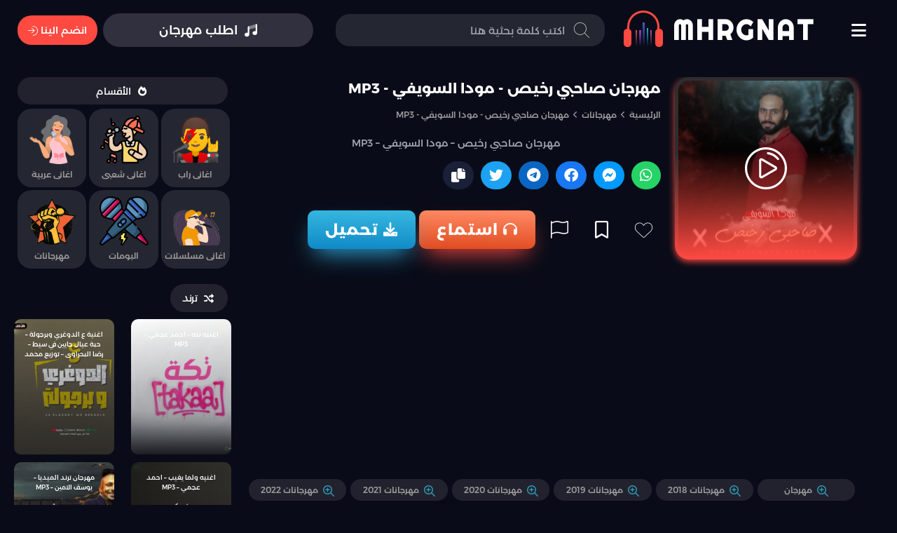

--- FILE ---
content_type: text/html; charset=UTF-8
request_url: https://www.mhrgnat.com/%D9%85%D9%87%D8%B1%D8%AC%D8%A7%D9%86-%D8%B5%D8%A7%D8%AD%D8%A8%D9%8A-%D8%B1%D8%AE%D9%8A%D8%B5-%D9%85%D9%88%D8%AF%D8%A7-%D8%A7%D9%84%D8%B3%D9%88%D9%8A%D9%81%D9%8A-mp3/
body_size: 22993
content:
<!DOCTYPE html><html lang="ar-eg" dir="rtl"><head><meta name="viewport" content="width=device-width, initial-scale=1"><meta charset="utf-8">	<style>img:is([sizes="auto" i], [sizes^="auto," i]) { contain-intrinsic-size: 3000px 1500px }</style>
	
<!-- تحسين محرك البحث بواسطة رانك ماث - https://rankmath.com/ -->
<title>مهرجان صاحبي رخيص - مودا السويفي - MP3 &raquo; موقع مهرجانات دوت كوم</title>
<meta name="description" content="مهرجان صاحبي رخيص - مودا السويفي - MP3"/>
<meta name="robots" content="follow, index, max-snippet:-1, max-video-preview:-1, max-image-preview:large"/>
<link rel="canonical" href="https://www.mhrgnat.com/%d9%85%d9%87%d8%b1%d8%ac%d8%a7%d9%86-%d8%b5%d8%a7%d8%ad%d8%a8%d9%8a-%d8%b1%d8%ae%d9%8a%d8%b5-%d9%85%d9%88%d8%af%d8%a7-%d8%a7%d9%84%d8%b3%d9%88%d9%8a%d9%81%d9%8a-mp3/" />
<meta property="og:locale" content="ar_AR" />
<meta property="og:type" content="article" />
<meta property="og:title" content="مهرجان صاحبي رخيص - مودا السويفي - MP3 &raquo; موقع مهرجانات دوت كوم" />
<meta property="og:description" content="مهرجان صاحبي رخيص - مودا السويفي - MP3" />
<meta property="og:url" content="https://www.mhrgnat.com/%d9%85%d9%87%d8%b1%d8%ac%d8%a7%d9%86-%d8%b5%d8%a7%d8%ad%d8%a8%d9%8a-%d8%b1%d8%ae%d9%8a%d8%b5-%d9%85%d9%88%d8%af%d8%a7-%d8%a7%d9%84%d8%b3%d9%88%d9%8a%d9%81%d9%8a-mp3/" />
<meta property="og:site_name" content="موقع مهرجانات دوت كوم" />
<meta property="article:tag" content="مهرجان" />
<meta property="article:tag" content="مهرجانات 2018" />
<meta property="article:tag" content="مهرجانات 2019" />
<meta property="article:tag" content="مهرجانات 2020" />
<meta property="article:tag" content="مهرجانات 2021" />
<meta property="article:tag" content="مهرجانات 2022" />
<meta property="article:section" content="مهرجانات" />
<meta property="og:updated_time" content="2023-01-05T11:17:21+00:00" />
<meta property="og:image" content="https://www.mhrgnat.com/wp-content/uploads/2023/01/WhatsApp-Image-2023-01-05-at-3.13.08-AM.jpeg" />
<meta property="og:image:secure_url" content="https://www.mhrgnat.com/wp-content/uploads/2023/01/WhatsApp-Image-2023-01-05-at-3.13.08-AM.jpeg" />
<meta property="og:image:width" content="450" />
<meta property="og:image:height" content="253" />
<meta property="og:image:alt" content="مهرجان صاحبي رخيص &#8211; مودا السويفي &#8211; MP3" />
<meta property="og:image:type" content="image/jpeg" />
<meta name="twitter:card" content="summary_large_image" />
<meta name="twitter:title" content="مهرجان صاحبي رخيص - مودا السويفي - MP3 &raquo; موقع مهرجانات دوت كوم" />
<meta name="twitter:description" content="مهرجان صاحبي رخيص - مودا السويفي - MP3" />
<meta name="twitter:image" content="https://www.mhrgnat.com/wp-content/uploads/2023/01/WhatsApp-Image-2023-01-05-at-3.13.08-AM.jpeg" />
<meta name="twitter:label1" content="كُتب بواسطة" />
<meta name="twitter:data1" content="Mostafaelmasry" />
<meta name="twitter:label2" content="مدة القراءة" />
<meta name="twitter:data2" content="أقل من دقيقة" />
<!-- /إضافة تحسين محركات البحث لووردبريس Rank Math -->

<link rel="alternate" type="application/rss+xml" title="موقع مهرجانات دوت كوم &laquo; الخلاصة" href="https://www.mhrgnat.com/feed/" />
<link rel="alternate" type="application/rss+xml" title="موقع مهرجانات دوت كوم &laquo; خلاصة التعليقات" href="https://www.mhrgnat.com/comments/feed/" />
<link rel="alternate" type="application/rss+xml" title="موقع مهرجانات دوت كوم &laquo; مهرجان صاحبي رخيص &#8211; مودا السويفي &#8211; MP3 خلاصة التعليقات" href="https://www.mhrgnat.com/%d9%85%d9%87%d8%b1%d8%ac%d8%a7%d9%86-%d8%b5%d8%a7%d8%ad%d8%a8%d9%8a-%d8%b1%d8%ae%d9%8a%d8%b5-%d9%85%d9%88%d8%af%d8%a7-%d8%a7%d9%84%d8%b3%d9%88%d9%8a%d9%81%d9%8a-mp3/feed/" />
<script type="text/javascript">
/* <![CDATA[ */
window._wpemojiSettings = {"baseUrl":"https:\/\/s.w.org\/images\/core\/emoji\/15.1.0\/72x72\/","ext":".png","svgUrl":"https:\/\/s.w.org\/images\/core\/emoji\/15.1.0\/svg\/","svgExt":".svg","source":{"concatemoji":"https:\/\/www.mhrgnat.com\/wp-includes\/js\/wp-emoji-release.min.js?ver=6.8.1"}};
/*! This file is auto-generated */
!function(i,n){var o,s,e;function c(e){try{var t={supportTests:e,timestamp:(new Date).valueOf()};sessionStorage.setItem(o,JSON.stringify(t))}catch(e){}}function p(e,t,n){e.clearRect(0,0,e.canvas.width,e.canvas.height),e.fillText(t,0,0);var t=new Uint32Array(e.getImageData(0,0,e.canvas.width,e.canvas.height).data),r=(e.clearRect(0,0,e.canvas.width,e.canvas.height),e.fillText(n,0,0),new Uint32Array(e.getImageData(0,0,e.canvas.width,e.canvas.height).data));return t.every(function(e,t){return e===r[t]})}function u(e,t,n){switch(t){case"flag":return n(e,"\ud83c\udff3\ufe0f\u200d\u26a7\ufe0f","\ud83c\udff3\ufe0f\u200b\u26a7\ufe0f")?!1:!n(e,"\ud83c\uddfa\ud83c\uddf3","\ud83c\uddfa\u200b\ud83c\uddf3")&&!n(e,"\ud83c\udff4\udb40\udc67\udb40\udc62\udb40\udc65\udb40\udc6e\udb40\udc67\udb40\udc7f","\ud83c\udff4\u200b\udb40\udc67\u200b\udb40\udc62\u200b\udb40\udc65\u200b\udb40\udc6e\u200b\udb40\udc67\u200b\udb40\udc7f");case"emoji":return!n(e,"\ud83d\udc26\u200d\ud83d\udd25","\ud83d\udc26\u200b\ud83d\udd25")}return!1}function f(e,t,n){var r="undefined"!=typeof WorkerGlobalScope&&self instanceof WorkerGlobalScope?new OffscreenCanvas(300,150):i.createElement("canvas"),a=r.getContext("2d",{willReadFrequently:!0}),o=(a.textBaseline="top",a.font="600 32px Arial",{});return e.forEach(function(e){o[e]=t(a,e,n)}),o}function t(e){var t=i.createElement("script");t.src=e,t.defer=!0,i.head.appendChild(t)}"undefined"!=typeof Promise&&(o="wpEmojiSettingsSupports",s=["flag","emoji"],n.supports={everything:!0,everythingExceptFlag:!0},e=new Promise(function(e){i.addEventListener("DOMContentLoaded",e,{once:!0})}),new Promise(function(t){var n=function(){try{var e=JSON.parse(sessionStorage.getItem(o));if("object"==typeof e&&"number"==typeof e.timestamp&&(new Date).valueOf()<e.timestamp+604800&&"object"==typeof e.supportTests)return e.supportTests}catch(e){}return null}();if(!n){if("undefined"!=typeof Worker&&"undefined"!=typeof OffscreenCanvas&&"undefined"!=typeof URL&&URL.createObjectURL&&"undefined"!=typeof Blob)try{var e="postMessage("+f.toString()+"("+[JSON.stringify(s),u.toString(),p.toString()].join(",")+"));",r=new Blob([e],{type:"text/javascript"}),a=new Worker(URL.createObjectURL(r),{name:"wpTestEmojiSupports"});return void(a.onmessage=function(e){c(n=e.data),a.terminate(),t(n)})}catch(e){}c(n=f(s,u,p))}t(n)}).then(function(e){for(var t in e)n.supports[t]=e[t],n.supports.everything=n.supports.everything&&n.supports[t],"flag"!==t&&(n.supports.everythingExceptFlag=n.supports.everythingExceptFlag&&n.supports[t]);n.supports.everythingExceptFlag=n.supports.everythingExceptFlag&&!n.supports.flag,n.DOMReady=!1,n.readyCallback=function(){n.DOMReady=!0}}).then(function(){return e}).then(function(){var e;n.supports.everything||(n.readyCallback(),(e=n.source||{}).concatemoji?t(e.concatemoji):e.wpemoji&&e.twemoji&&(t(e.twemoji),t(e.wpemoji)))}))}((window,document),window._wpemojiSettings);
/* ]]> */
</script>
<!-- www.mhrgnat.com is managing ads with Advanced Ads 2.0.16 – https://wpadvancedads.com/ --><script id="mhrgn-ready">
			window.advanced_ads_ready=function(e,a){a=a||"complete";var d=function(e){return"interactive"===a?"loading"!==e:"complete"===e};d(document.readyState)?e():document.addEventListener("readystatechange",(function(a){d(a.target.readyState)&&e()}),{once:"interactive"===a})},window.advanced_ads_ready_queue=window.advanced_ads_ready_queue||[];		</script>
		<style id='wp-emoji-styles-inline-css' type='text/css'>

	img.wp-smiley, img.emoji {
		display: inline !important;
		border: none !important;
		box-shadow: none !important;
		height: 1em !important;
		width: 1em !important;
		margin: 0 0.07em !important;
		vertical-align: -0.1em !important;
		background: none !important;
		padding: 0 !important;
	}
</style>
<link rel='stylesheet' id='wp-block-library-rtl-css' href='https://www.mhrgnat.com/wp-includes/css/dist/block-library/style-rtl.min.css?ver=6.8.1' type='text/css' media='all' />
<style id='classic-theme-styles-inline-css' type='text/css'>
/*! This file is auto-generated */
.wp-block-button__link{color:#fff;background-color:#32373c;border-radius:9999px;box-shadow:none;text-decoration:none;padding:calc(.667em + 2px) calc(1.333em + 2px);font-size:1.125em}.wp-block-file__button{background:#32373c;color:#fff;text-decoration:none}
</style>
<style id='global-styles-inline-css' type='text/css'>
:root{--wp--preset--aspect-ratio--square: 1;--wp--preset--aspect-ratio--4-3: 4/3;--wp--preset--aspect-ratio--3-4: 3/4;--wp--preset--aspect-ratio--3-2: 3/2;--wp--preset--aspect-ratio--2-3: 2/3;--wp--preset--aspect-ratio--16-9: 16/9;--wp--preset--aspect-ratio--9-16: 9/16;--wp--preset--color--black: #000000;--wp--preset--color--cyan-bluish-gray: #abb8c3;--wp--preset--color--white: #ffffff;--wp--preset--color--pale-pink: #f78da7;--wp--preset--color--vivid-red: #cf2e2e;--wp--preset--color--luminous-vivid-orange: #ff6900;--wp--preset--color--luminous-vivid-amber: #fcb900;--wp--preset--color--light-green-cyan: #7bdcb5;--wp--preset--color--vivid-green-cyan: #00d084;--wp--preset--color--pale-cyan-blue: #8ed1fc;--wp--preset--color--vivid-cyan-blue: #0693e3;--wp--preset--color--vivid-purple: #9b51e0;--wp--preset--gradient--vivid-cyan-blue-to-vivid-purple: linear-gradient(135deg,rgba(6,147,227,1) 0%,rgb(155,81,224) 100%);--wp--preset--gradient--light-green-cyan-to-vivid-green-cyan: linear-gradient(135deg,rgb(122,220,180) 0%,rgb(0,208,130) 100%);--wp--preset--gradient--luminous-vivid-amber-to-luminous-vivid-orange: linear-gradient(135deg,rgba(252,185,0,1) 0%,rgba(255,105,0,1) 100%);--wp--preset--gradient--luminous-vivid-orange-to-vivid-red: linear-gradient(135deg,rgba(255,105,0,1) 0%,rgb(207,46,46) 100%);--wp--preset--gradient--very-light-gray-to-cyan-bluish-gray: linear-gradient(135deg,rgb(238,238,238) 0%,rgb(169,184,195) 100%);--wp--preset--gradient--cool-to-warm-spectrum: linear-gradient(135deg,rgb(74,234,220) 0%,rgb(151,120,209) 20%,rgb(207,42,186) 40%,rgb(238,44,130) 60%,rgb(251,105,98) 80%,rgb(254,248,76) 100%);--wp--preset--gradient--blush-light-purple: linear-gradient(135deg,rgb(255,206,236) 0%,rgb(152,150,240) 100%);--wp--preset--gradient--blush-bordeaux: linear-gradient(135deg,rgb(254,205,165) 0%,rgb(254,45,45) 50%,rgb(107,0,62) 100%);--wp--preset--gradient--luminous-dusk: linear-gradient(135deg,rgb(255,203,112) 0%,rgb(199,81,192) 50%,rgb(65,88,208) 100%);--wp--preset--gradient--pale-ocean: linear-gradient(135deg,rgb(255,245,203) 0%,rgb(182,227,212) 50%,rgb(51,167,181) 100%);--wp--preset--gradient--electric-grass: linear-gradient(135deg,rgb(202,248,128) 0%,rgb(113,206,126) 100%);--wp--preset--gradient--midnight: linear-gradient(135deg,rgb(2,3,129) 0%,rgb(40,116,252) 100%);--wp--preset--font-size--small: 13px;--wp--preset--font-size--medium: 20px;--wp--preset--font-size--large: 36px;--wp--preset--font-size--x-large: 42px;--wp--preset--spacing--20: 0.44rem;--wp--preset--spacing--30: 0.67rem;--wp--preset--spacing--40: 1rem;--wp--preset--spacing--50: 1.5rem;--wp--preset--spacing--60: 2.25rem;--wp--preset--spacing--70: 3.38rem;--wp--preset--spacing--80: 5.06rem;--wp--preset--shadow--natural: 6px 6px 9px rgba(0, 0, 0, 0.2);--wp--preset--shadow--deep: 12px 12px 50px rgba(0, 0, 0, 0.4);--wp--preset--shadow--sharp: 6px 6px 0px rgba(0, 0, 0, 0.2);--wp--preset--shadow--outlined: 6px 6px 0px -3px rgba(255, 255, 255, 1), 6px 6px rgba(0, 0, 0, 1);--wp--preset--shadow--crisp: 6px 6px 0px rgba(0, 0, 0, 1);}:where(.is-layout-flex){gap: 0.5em;}:where(.is-layout-grid){gap: 0.5em;}body .is-layout-flex{display: flex;}.is-layout-flex{flex-wrap: wrap;align-items: center;}.is-layout-flex > :is(*, div){margin: 0;}body .is-layout-grid{display: grid;}.is-layout-grid > :is(*, div){margin: 0;}:where(.wp-block-columns.is-layout-flex){gap: 2em;}:where(.wp-block-columns.is-layout-grid){gap: 2em;}:where(.wp-block-post-template.is-layout-flex){gap: 1.25em;}:where(.wp-block-post-template.is-layout-grid){gap: 1.25em;}.has-black-color{color: var(--wp--preset--color--black) !important;}.has-cyan-bluish-gray-color{color: var(--wp--preset--color--cyan-bluish-gray) !important;}.has-white-color{color: var(--wp--preset--color--white) !important;}.has-pale-pink-color{color: var(--wp--preset--color--pale-pink) !important;}.has-vivid-red-color{color: var(--wp--preset--color--vivid-red) !important;}.has-luminous-vivid-orange-color{color: var(--wp--preset--color--luminous-vivid-orange) !important;}.has-luminous-vivid-amber-color{color: var(--wp--preset--color--luminous-vivid-amber) !important;}.has-light-green-cyan-color{color: var(--wp--preset--color--light-green-cyan) !important;}.has-vivid-green-cyan-color{color: var(--wp--preset--color--vivid-green-cyan) !important;}.has-pale-cyan-blue-color{color: var(--wp--preset--color--pale-cyan-blue) !important;}.has-vivid-cyan-blue-color{color: var(--wp--preset--color--vivid-cyan-blue) !important;}.has-vivid-purple-color{color: var(--wp--preset--color--vivid-purple) !important;}.has-black-background-color{background-color: var(--wp--preset--color--black) !important;}.has-cyan-bluish-gray-background-color{background-color: var(--wp--preset--color--cyan-bluish-gray) !important;}.has-white-background-color{background-color: var(--wp--preset--color--white) !important;}.has-pale-pink-background-color{background-color: var(--wp--preset--color--pale-pink) !important;}.has-vivid-red-background-color{background-color: var(--wp--preset--color--vivid-red) !important;}.has-luminous-vivid-orange-background-color{background-color: var(--wp--preset--color--luminous-vivid-orange) !important;}.has-luminous-vivid-amber-background-color{background-color: var(--wp--preset--color--luminous-vivid-amber) !important;}.has-light-green-cyan-background-color{background-color: var(--wp--preset--color--light-green-cyan) !important;}.has-vivid-green-cyan-background-color{background-color: var(--wp--preset--color--vivid-green-cyan) !important;}.has-pale-cyan-blue-background-color{background-color: var(--wp--preset--color--pale-cyan-blue) !important;}.has-vivid-cyan-blue-background-color{background-color: var(--wp--preset--color--vivid-cyan-blue) !important;}.has-vivid-purple-background-color{background-color: var(--wp--preset--color--vivid-purple) !important;}.has-black-border-color{border-color: var(--wp--preset--color--black) !important;}.has-cyan-bluish-gray-border-color{border-color: var(--wp--preset--color--cyan-bluish-gray) !important;}.has-white-border-color{border-color: var(--wp--preset--color--white) !important;}.has-pale-pink-border-color{border-color: var(--wp--preset--color--pale-pink) !important;}.has-vivid-red-border-color{border-color: var(--wp--preset--color--vivid-red) !important;}.has-luminous-vivid-orange-border-color{border-color: var(--wp--preset--color--luminous-vivid-orange) !important;}.has-luminous-vivid-amber-border-color{border-color: var(--wp--preset--color--luminous-vivid-amber) !important;}.has-light-green-cyan-border-color{border-color: var(--wp--preset--color--light-green-cyan) !important;}.has-vivid-green-cyan-border-color{border-color: var(--wp--preset--color--vivid-green-cyan) !important;}.has-pale-cyan-blue-border-color{border-color: var(--wp--preset--color--pale-cyan-blue) !important;}.has-vivid-cyan-blue-border-color{border-color: var(--wp--preset--color--vivid-cyan-blue) !important;}.has-vivid-purple-border-color{border-color: var(--wp--preset--color--vivid-purple) !important;}.has-vivid-cyan-blue-to-vivid-purple-gradient-background{background: var(--wp--preset--gradient--vivid-cyan-blue-to-vivid-purple) !important;}.has-light-green-cyan-to-vivid-green-cyan-gradient-background{background: var(--wp--preset--gradient--light-green-cyan-to-vivid-green-cyan) !important;}.has-luminous-vivid-amber-to-luminous-vivid-orange-gradient-background{background: var(--wp--preset--gradient--luminous-vivid-amber-to-luminous-vivid-orange) !important;}.has-luminous-vivid-orange-to-vivid-red-gradient-background{background: var(--wp--preset--gradient--luminous-vivid-orange-to-vivid-red) !important;}.has-very-light-gray-to-cyan-bluish-gray-gradient-background{background: var(--wp--preset--gradient--very-light-gray-to-cyan-bluish-gray) !important;}.has-cool-to-warm-spectrum-gradient-background{background: var(--wp--preset--gradient--cool-to-warm-spectrum) !important;}.has-blush-light-purple-gradient-background{background: var(--wp--preset--gradient--blush-light-purple) !important;}.has-blush-bordeaux-gradient-background{background: var(--wp--preset--gradient--blush-bordeaux) !important;}.has-luminous-dusk-gradient-background{background: var(--wp--preset--gradient--luminous-dusk) !important;}.has-pale-ocean-gradient-background{background: var(--wp--preset--gradient--pale-ocean) !important;}.has-electric-grass-gradient-background{background: var(--wp--preset--gradient--electric-grass) !important;}.has-midnight-gradient-background{background: var(--wp--preset--gradient--midnight) !important;}.has-small-font-size{font-size: var(--wp--preset--font-size--small) !important;}.has-medium-font-size{font-size: var(--wp--preset--font-size--medium) !important;}.has-large-font-size{font-size: var(--wp--preset--font-size--large) !important;}.has-x-large-font-size{font-size: var(--wp--preset--font-size--x-large) !important;}
:where(.wp-block-post-template.is-layout-flex){gap: 1.25em;}:where(.wp-block-post-template.is-layout-grid){gap: 1.25em;}
:where(.wp-block-columns.is-layout-flex){gap: 2em;}:where(.wp-block-columns.is-layout-grid){gap: 2em;}
:root :where(.wp-block-pullquote){font-size: 1.5em;line-height: 1.6;}
</style>
<link rel='stylesheet' id='audio-css-css' href='https://www.mhrgnat.com/wp-content/themes/mhrgnat/components/packs/AudioPlayer/css/audio.css?ver=440689396' type='text/css' media='all' />
<link rel='stylesheet' id='main--css-css' href='https://www.mhrgnat.com/wp-content/themes/mhrgnat/components/styles/main.css?ver=1544914281' type='text/css' media='all' />
<script type="text/javascript" src="https://www.mhrgnat.com/wp-includes/js/jquery/jquery.min.js?ver=3.7.1" id="jquery-core-js"></script>
<script type="text/javascript" src="https://www.mhrgnat.com/wp-includes/js/jquery/jquery-migrate.min.js?ver=3.4.1" id="jquery-migrate-js"></script>
<script type="text/javascript" src="https://www.mhrgnat.com/wp-content/themes/mhrgnat/components/packs/AudioPlayer/js/audio.js?ver=208072631" id="audio-js-js"></script>
<link rel="https://api.w.org/" href="https://www.mhrgnat.com/wp-json/" /><link rel="alternate" title="JSON" type="application/json" href="https://www.mhrgnat.com/wp-json/wp/v2/posts/76190" /><link rel="EditURI" type="application/rsd+xml" title="RSD" href="https://www.mhrgnat.com/xmlrpc.php?rsd" />
<meta name="generator" content="WordPress 6.8.1" />
<link rel='shortlink' href='https://www.mhrgnat.com/?p=76190' />
<link rel="alternate" title="oEmbed (JSON)" type="application/json+oembed" href="https://www.mhrgnat.com/wp-json/oembed/1.0/embed?url=https%3A%2F%2Fwww.mhrgnat.com%2F%25d9%2585%25d9%2587%25d8%25b1%25d8%25ac%25d8%25a7%25d9%2586-%25d8%25b5%25d8%25a7%25d8%25ad%25d8%25a8%25d9%258a-%25d8%25b1%25d8%25ae%25d9%258a%25d8%25b5-%25d9%2585%25d9%2588%25d8%25af%25d8%25a7-%25d8%25a7%25d9%2584%25d8%25b3%25d9%2588%25d9%258a%25d9%2581%25d9%258a-mp3%2F" />
<link rel="alternate" title="oEmbed (XML)" type="text/xml+oembed" href="https://www.mhrgnat.com/wp-json/oembed/1.0/embed?url=https%3A%2F%2Fwww.mhrgnat.com%2F%25d9%2585%25d9%2587%25d8%25b1%25d8%25ac%25d8%25a7%25d9%2586-%25d8%25b5%25d8%25a7%25d8%25ad%25d8%25a8%25d9%258a-%25d8%25b1%25d8%25ae%25d9%258a%25d8%25b5-%25d9%2585%25d9%2588%25d8%25af%25d8%25a7-%25d8%25a7%25d9%2584%25d8%25b3%25d9%2588%25d9%258a%25d9%2581%25d9%258a-mp3%2F&#038;format=xml" />
<script  async src="https://pagead2.googlesyndication.com/pagead/js/adsbygoogle.js?client=ca-pub-8365646957846592" crossorigin="anonymous"></script><link rel="icon" href="https://www.mhrgnat.com/wp-content/uploads/2025/01/cropped-Untitled-1-1-32x32.png" sizes="32x32" />
<link rel="icon" href="https://www.mhrgnat.com/wp-content/uploads/2025/01/cropped-Untitled-1-1-192x192.png" sizes="192x192" />
<link rel="apple-touch-icon" href="https://www.mhrgnat.com/wp-content/uploads/2025/01/cropped-Untitled-1-1-180x180.png" />
<meta name="msapplication-TileImage" content="https://www.mhrgnat.com/wp-content/uploads/2025/01/cropped-Untitled-1-1-270x270.png" />
<link rel="shortcut icon" type="image/png" href="Array"><meta name="apple-mobile-web-app-title" content="موقع مهرجانات دوت كوم"><meta http-equiv="Cache-control" content="public"><meta name="application-name" content="موقع مهرجانات دوت كوم"><link rel="preload" as="font"><meta name="msapplication-TileColor" content="#a03576"><link rel="stylesheet" media="all" href="https://site-assets.fontawesome.com/releases/v6.1.1/css/all.css" /><style>
			@font-face { font-family: YourColor; font-style: normal; font-weight: 100; font-display: swap; src: url("https://www.mhrgnat.com/wp-content/themes/mhrgnat/components/styles//Font/Montserrat-Arabic-ExtraLight.ttf") format("truetype"); }
			@font-face { font-family: YourColor; font-style: normal; font-weight: 200; font-display: swap; src: url("https://www.mhrgnat.com/wp-content/themes/mhrgnat/components/styles//Font/Montserrat-Arabic-Light.ttf") format("truetype"); }
			@font-face { font-family: YourColor; font-style: normal; font-weight: 300; font-display: swap; src: url("https://www.mhrgnat.com/wp-content/themes/mhrgnat/components/styles//Font/Montserrat-Arabic-Regular.ttf") format("truetype"); }
			@font-face { font-family: YourColor; font-style: normal; font-weight: 400; font-display: swap; src: url("https://www.mhrgnat.com/wp-content/themes/mhrgnat/components/styles//Font/Montserrat-Arabic-Medium.ttf") format("truetype"); }
			@font-face { font-family: YourColor; font-style: normal; font-weight: 500; font-display: swap; src: url("https://www.mhrgnat.com/wp-content/themes/mhrgnat/components/styles//Font/Montserrat-Arabic-Bold.ttf") format("truetype"); }	
			@font-face {
			  font-family: "Righteous";
			  font-style: normal;
			  font-weight: 400;
			  font-display: swap;
			  src: url(https://fonts.gstatic.com/s/righteous/v13/1cXxaUPXBpj2rGoU7C9WhnGFucE.woff2) format("woff2");
			  unicode-range: U+0100-024F, U+0259, U+1E00-1EFF, U+2020, U+20A0-20AB, U+20AD-20CF, U+2113, U+2C60-2C7F, U+A720-A7FF;
			}
			@font-face {
			  font-family: "Righteous";
			  font-style: normal;
			  font-weight: 400;
			  font-display: swap;
			  src: url(https://fonts.gstatic.com/s/righteous/v13/1cXxaUPXBpj2rGoU7C9WiHGF.woff2) format("woff2");
			  unicode-range: U+0000-00FF, U+0131, U+0152-0153, U+02BB-02BC, U+02C6, U+02DA, U+02DC, U+2000-206F, U+2074, U+20AC, U+2122, U+2191, U+2193, U+2212, U+2215, U+FEFF, U+FFFD;
			}
		</style><script async src="https://pagead2.googlesyndication.com/pagead/js/adsbygoogle.js?client=ca-pub-8365646957846592"
     crossorigin="anonymous"></script></head><body><root><header><div class="container"><div class="bars"><i class="fa-solid fa-bars"></i></div><a href="https://www.mhrgnat.com" class="logo"><div class="-logo-vector-animation"><div class="music"><span class="line line1"></span><span class="line line2"></span><span class="line line3"></span><span class="line line4"></span><span class="line line5"></span></div></div><div class="logo-text">MhrgNat</div></a><form class="search-box" method="GET" action="https://www.mhrgnat.com"><i class="fa icon-s fa-search"></i><input type="search" autocomplete="off" name="s" placeholder="اكتب كلمة بحثية هنا" ><button class="activable">بحث</button><div class="search-results"></div></form><a data-ripple class="order hoverable activable" href="https://www.mhrgnat.com/%d8%b7%d9%84%d8%a8-%d9%85%d9%87%d8%b1%d8%ac%d8%a7%d9%86/"><i class="fa-duotone fa-music"></i><span>اطلب مهرجان </span></a><div class="userArea"><div  href="https://www.mhrgnat.com/233-2/" class="userArea-login hoverable activable">انضم الينا  <i class="fa-light fa-arrow-right-to-arc"></i></div></div><i class="fa show-search fa-search"></i></div></header><div class="LoginPopUP" style="display:none"><div class="Close_userArea-login"><i class="fa-regular fa-xmark"></i></div><div class="LoginPopUP-form"><h2>تسجيل الدخول  </h2><form method="POST"><div class="order-fields-item"><label><i class="fa-regular fa-user"></i>لبريد الالكتروني<strong>*</strong></label><input autocomplete="off" required="true" type="text"  name="user_email"  required placeholder="البريد الالكتروني" /></div><div class="order-fields-item"><label><i class="fa-regular fa-lock"></i>كلمه  السر  <strong>*</strong></label><input autocomplete="off" required="true" type="password"  name="user_pass"  required placeholder="كلمه  السر  " /></div><button type="submit" class=" hoverable activable">تسجيل  الدخول  </button><p>إذا كنت غير مسجل لدينا سجل عضوية جديدة  <strong class="Gorigster">إنشاء حساب</strong></p></form></div><div class="signPopUP-form"><h2>تسجيل جديد  </h2><form method="POST"><div class="order-fields-item"><label><i class="fa-regular fa-user"></i>الاسم  <strong>*</strong></label><input autocomplete="off" required="true" type="text"  name="name"  required placeholder="الاسم" /></div><div class="order-fields-item"><label><i class="fa-regular fa-lock"></i>البريد الالكتروني<strong>*</strong></label><input autocomplete="off" required="true" type="email"  name="email"  required placeholder="البريد الالكتروني" /></div><div class="order-fields-item"><label><i class="fa-light fa-envelope"></i>كلمه  السر  <strong>*</strong></label><input autocomplete="off" required="true" type="password"  name="user_pass"  required placeholder="كلمه  السر  " /></div><button type="submit" class=" hoverable activable">إنشاء حساب</button><p>إذا كان لديك حساب بالفعل<strong class="Gorigster">سجل دخولك الآن</strong></p></form></div></div><main><div class="container"><aside class="right"><div class="widget_nav_menu"><ul class="side-menu"><li><a data-ripple class=" hoverable activable" href="https://www.mhrgnat.com"><i class="fa fa-house"></i><span>الرئيسية</span></a></li><li><a data-ripple class=" hoverable activable" href="https://www.mhrgnat.com/%d8%a7%d9%84%d8%a7%d9%83%d8%ab%d8%b1-%d8%b4%d8%b9%d8%a8%d9%8a%d8%a9/"><i class="fa fa-heart"></i><span>الاكثر شعبية</span></a></li><li><a data-ripple class=" hoverable activable" href="https://www.mhrgnat.com/%d8%a7%d9%84%d9%85%d8%b6%d8%a7%d9%81-%d8%ad%d8%af%d9%8a%d8%ab%d8%a7/"><i class="fa fa-headphones"></i><span>مضاف حديثا</span></a></li><li><a data-ripple class=" hoverable activable" href="https://www.mhrgnat.com/%d9%85%d8%ae%d8%aa%d8%a7%d8%b1%d8%a7%d8%aa/"><i class="fa fa-thumbtack"></i><span>مختارات</span></a></li><li><a data-ripple class=" hoverable activable" href="https://www.mhrgnat.com/%d8%a7%d9%86%d8%aa-%d9%88%d8%ad%d8%b8%d9%83/"><i class="fa fa-shuffle"></i><span>انت وحظك</span></a></li></ul></div><div class="widget_nav_menu"><h3 class="widget--title">تابعنا علي</h3><a href="https://www.facebook.com/maa7rgnat/" class="social-link"><i class="fa-brands fa-facebook fa-beat-fade" style="color: #0557e6;"></i>
<span>Facebook</span></a><a href="https://www.youtube.com/@yallamahraganat1" class="social-link"><i class="fa-brands fa-youtube fa-beat-fade" style="color: #e30d0d;"></i><span> Youtube</span></a><a href="https://wa.me/+201155574705" class="social-link"><i class="fa-brands fa-whatsapp fa-beat-fade" style="color: #0aff27;"></i>
<span>Whatsapp</span></a></div><div class="widget_text"><h3 class="widget--title">المسؤولين عن الرفع</h3>			<div class="textwidget"><ol>
<li><strong><a href="https://www.facebook.com/Ghazala.TRpGiza">شريف غزاله</a> </strong></li>
</ol>
<p><strong><a href="https://www.facebook.com/profile.php?id=61550997102035">مصطفي المصرى</a> </strong></p>
<p><strong> <a href="https://www.facebook.com/a7med7asopa">احمد  حسوبه</a> </strong></p>
<p>&nbsp;</p>
</div>
		</div></aside><overlay></overlay><section class="main-content"><article class="single"><div class="overlay"></div><div class="poster"><img width="450" height="253" src="https://www.mhrgnat.com/wp-content/uploads/2023/01/WhatsApp-Image-2023-01-05-at-3.13.08-AM.jpeg" class="attachment-post-thumbnail size-post-thumbnail wp-post-image" alt="WhatsApp Image 2023 01 05 at 3.13.08 AM" decoding="async" loading="lazy" srcset="https://www.mhrgnat.com/wp-content/uploads/2023/01/WhatsApp-Image-2023-01-05-at-3.13.08-AM.jpeg 450w, https://www.mhrgnat.com/wp-content/uploads/2023/01/WhatsApp-Image-2023-01-05-at-3.13.08-AM-300x169.jpeg 300w, https://www.mhrgnat.com/wp-content/uploads/2023/01/WhatsApp-Image-2023-01-05-at-3.13.08-AM-238x134.jpeg 238w" sizes="auto, (max-width: 450px) 100vw, 450px" title="مهرجان صاحبي رخيص - مودا السويفي - MP3 1"><svg xmlns="http://www.w3.org/2000/svg" xmlns:xlink="http://www.w3.org/1999/xlink" width="40px" height="40px">
                        <path fill-rule="evenodd" fill="rgb(255, 255, 255)" d="M39.320,25.169 C37.937,30.329 34.628,34.641 30.001,37.312 C26.919,39.091 23.498,39.999 20.032,39.999 C18.295,39.999 16.546,39.771 14.823,39.309 C9.662,37.927 5.349,34.618 2.678,29.992 C0.007,25.367 -0.703,19.978 0.680,14.819 C2.062,9.659 5.372,5.347 9.999,2.676 C14.626,0.005 20.016,-0.704 25.177,0.679 C30.337,2.061 34.651,5.370 37.322,9.996 C39.993,14.621 40.703,20.010 39.320,25.169 ZM35.518,11.037 C33.125,6.893 29.261,3.928 24.637,2.690 C23.094,2.277 21.527,2.072 19.971,2.072 C16.866,2.072 13.801,2.886 11.040,4.480 C6.895,6.872 3.930,10.735 2.691,15.357 C1.453,19.980 2.088,24.807 4.481,28.951 C6.875,33.095 10.739,36.059 15.362,37.298 C19.985,38.536 24.814,37.901 28.959,35.508 C33.104,33.116 36.069,29.253 37.308,24.630 C38.547,20.009 37.911,15.181 35.518,11.037 ZM31.473,12.173 C31.161,12.173 30.854,12.035 30.648,11.770 C28.503,8.998 25.277,7.136 21.797,6.661 C21.228,6.583 20.829,6.058 20.906,5.489 C20.984,4.918 21.510,4.520 22.079,4.598 C26.095,5.146 29.818,7.295 32.295,10.495 C32.648,10.949 32.564,11.603 32.109,11.955 C31.920,12.102 31.695,12.173 31.473,12.173 ZM30.687,19.994 C30.687,20.782 30.279,21.487 29.597,21.881 L16.736,29.304 C16.395,29.501 16.021,29.599 15.646,29.599 C15.272,29.599 14.898,29.501 14.557,29.304 C13.874,28.910 13.467,28.205 13.467,27.417 L13.467,12.571 C13.467,11.783 13.874,11.078 14.557,10.684 C15.239,10.290 16.054,10.290 16.737,10.684 L29.597,18.107 C30.279,18.500 30.687,19.206 30.687,19.994 ZM28.555,19.911 L15.695,12.487 C15.685,12.482 15.669,12.473 15.648,12.473 C15.634,12.473 15.617,12.477 15.598,12.487 C15.550,12.516 15.550,12.553 15.550,12.571 L15.550,27.417 C15.550,27.436 15.550,27.473 15.598,27.501 C15.646,27.529 15.679,27.510 15.695,27.501 L28.555,20.078 C28.571,20.069 28.604,20.050 28.604,19.994 C28.604,19.938 28.571,19.920 28.555,19.911 Z"></path>
                        </svg></div><div class="extend"><h1>مهرجان صاحبي رخيص - مودا السويفي - MP3</h1><ol itemscope itemtype="http://schema.org/BreadcrumbList" class="breadcrumb"><li itemprop="itemListElement" itemscope itemtype="http://schema.org/ListItem"><a class="unline" itemprop="item" href="https://www.mhrgnat.com"><span itemprop="name">الرئيسية</span></a><meta itemprop="position" content="1" /><i aria-hidden="true" class="fa-solid fa-chevron-left"></i></li><li itemprop="itemListElement" itemscope itemtype="http://schema.org/ListItem"><a class="unline" itemprop="item" href="https://www.mhrgnat.com/category/%d9%85%d9%87%d8%b1%d8%ac%d8%a7%d9%86%d8%a7%d8%aa/"><span itemprop="name">مهرجانات</span></a><meta itemprop="position" content="2" /><i aria-hidden="true" class="fa-solid fa-chevron-left"></i></li><li itemprop="itemListElement" itemscope itemtype="http://schema.org/ListItem"><a class="unline" itemprop="item" href="https://www.mhrgnat.com/%d9%85%d9%87%d8%b1%d8%ac%d8%a7%d9%86-%d8%b5%d8%a7%d8%ad%d8%a8%d9%8a-%d8%b1%d8%ae%d9%8a%d8%b5-%d9%85%d9%88%d8%af%d8%a7-%d8%a7%d9%84%d8%b3%d9%88%d9%8a%d9%81%d9%8a-mp3/"><span itemprop="name">مهرجان صاحبي رخيص - مودا السويفي - MP3</span></a><meta itemprop="position" content="3" /></li></ol><div class="content"><p style="text-align: center;">	مهرجان صاحبي رخيص &#8211; مودا السويفي &#8211; MP3</p></div><div class="single-bar"><single-social-share><a target="_blank" href="whatsapp://send?text=%D9%85%D9%87%D8%B1%D8%AC%D8%A7%D9%86+%D8%B5%D8%A7%D8%AD%D8%A8%D9%8A+%D8%B1%D8%AE%D9%8A%D8%B5+%26%238211%3B+%D9%85%D9%88%D8%AF%D8%A7+%D8%A7%D9%84%D8%B3%D9%88%D9%8A%D9%81%D9%8A+%26%238211%3B+MP3+-+https%3A%2F%2Fwww.mhrgnat.com%2F%25d9%2585%25d9%2587%25d8%25b1%25d8%25ac%25d8%25a7%25d9%2586-%25d8%25b5%25d8%25a7%25d8%25ad%25d8%25a8%25d9%258a-%25d8%25b1%25d8%25ae%25d9%258a%25d8%25b5-%25d9%2585%25d9%2588%25d8%25af%25d8%25a7-%25d8%25a7%25d9%2584%25d8%25b3%25d9%2588%25d9%258a%25d9%2581%25d9%258a-mp3%2F" class="whatsapp"><i class="fab fa-whatsapp"></i><span>مشاركة</span></a><a target="_blank" href="fb-messenger://share/?link=https%3A%2F%2Fwww.mhrgnat.com%2F%25d9%2585%25d9%2587%25d8%25b1%25d8%25ac%25d8%25a7%25d9%2586-%25d8%25b5%25d8%25a7%25d8%25ad%25d8%25a8%25d9%258a-%25d8%25b1%25d8%25ae%25d9%258a%25d8%25b5-%25d9%2585%25d9%2588%25d8%25af%25d8%25a7-%25d8%25a7%25d9%2584%25d8%25b3%25d9%2588%25d9%258a%25d9%2581%25d9%258a-mp3%2F" class="messenger"><i class="fab fa-facebook-messenger"></i><span>مشاركة</span></a><a target="_blank" href="https://www.facebook.com/sharer/sharer.php?u=https%3A%2F%2Fwww.mhrgnat.com%2F%25d9%2585%25d9%2587%25d8%25b1%25d8%25ac%25d8%25a7%25d9%2586-%25d8%25b5%25d8%25a7%25d8%25ad%25d8%25a8%25d9%258a-%25d8%25b1%25d8%25ae%25d9%258a%25d8%25b5-%25d9%2585%25d9%2588%25d8%25af%25d8%25a7-%25d8%25a7%25d9%2584%25d8%25b3%25d9%2588%25d9%258a%25d9%2581%25d9%258a-mp3%2F" class="facebook"><i class="fab fa-facebook"></i><span>مشاركة</span></a><a target="_blank" href=https://telegram.me/share/url?url=https%3A%2F%2Fwww.mhrgnat.com%2F%25d9%2585%25d9%2587%25d8%25b1%25d8%25ac%25d8%25a7%25d9%2586-%25d8%25b5%25d8%25a7%25d8%25ad%25d8%25a8%25d9%258a-%25d8%25b1%25d8%25ae%25d9%258a%25d8%25b5-%25d9%2585%25d9%2588%25d8%25af%25d8%25a7-%25d8%25a7%25d9%2584%25d8%25b3%25d9%2588%25d9%258a%25d9%2581%25d9%258a-mp3%2F&text=%D9%85%D9%87%D8%B1%D8%AC%D8%A7%D9%86+%D8%B5%D8%A7%D8%AD%D8%A8%D9%8A+%D8%B1%D8%AE%D9%8A%D8%B5+%26%238211%3B+%D9%85%D9%88%D8%AF%D8%A7+%D8%A7%D9%84%D8%B3%D9%88%D9%8A%D9%81%D9%8A+%26%238211%3B+MP3"" class="telegram"><i class="fab fa-telegram"></i><span>مشاركة</span></a><a target="_blank" href="https://twitter.com/intent/tweet?text=%D9%85%D9%87%D8%B1%D8%AC%D8%A7%D9%86+%D8%B5%D8%A7%D8%AD%D8%A8%D9%8A+%D8%B1%D8%AE%D9%8A%D8%B5+%26%238211%3B+%D9%85%D9%88%D8%AF%D8%A7+%D8%A7%D9%84%D8%B3%D9%88%D9%8A%D9%81%D9%8A+%26%238211%3B+MP3+-+https%3A%2F%2Fwww.mhrgnat.com%2F%25d9%2585%25d9%2587%25d8%25b1%25d8%25ac%25d8%25a7%25d9%2586-%25d8%25b5%25d8%25a7%25d8%25ad%25d8%25a8%25d9%258a-%25d8%25b1%25d8%25ae%25d9%258a%25d8%25b5-%25d9%2585%25d9%2588%25d8%25af%25d8%25a7-%25d8%25a7%25d9%2584%25d8%25b3%25d9%2588%25d9%258a%25d9%2581%25d9%258a-mp3%2F" class="twitter"><i class="fab fa-twitter"></i><span>مشاركة</span></a><a class="copy-link" href="javascript:void(0)"><i class="fa-solid fa-copy"></i><textarea style="display:none">https://www.mhrgnat.com/%d9%85%d9%87%d8%b1%d8%ac%d8%a7%d9%86-%d8%b5%d8%a7%d8%ad%d8%a8%d9%8a-%d8%b1%d8%ae%d9%8a%d8%b5-%d9%85%d9%88%d8%af%d8%a7-%d8%a7%d9%84%d8%b3%d9%88%d9%8a%d9%81%d9%8a-mp3/</textarea><span>نسخ الرابط</span></a></single-social-share><div class="listen-download"><div data-id="76190" class="love "><i class="fa-solid fa-heart"></i><span>اعجبني</span></div><div data-id="76190" class="later "><i class="fa-sharp fa-regular fa-bookmark"></i><span>الاستماع لاحقا</span></div><div data-id="76190" class="report"><i class="fal fa-flag"></i><span>هنا التبليغ</span></div><a class="listen frame hoverable" data-ripple href="javascript:void(0)"><i class="fa-solid fa-headphones"></i>استماع</a><a class="download hoverable" data-ripple href="https://www52.zippyshare.com/v/s2dmWrga/file.html"><i class="fa-solid fa-download"></i>تحميل</a></div><div class="Popup -video"><div class="losepopup"><i class="fa-regular fa-xmark"></i></div><iframe width="1904" height="920" src="https://www.youtube.com/embed/Gx7b1ixsfWQ" title="" frameborder="0" allow="accelerometer; autoplay; clipboard-write; encrypted-media; gyroscope; picture-in-picture; web-share" allowfullscreen></iframe></div></div></div><Div class="ReportBox"><div class="CloseReportBox"><i class="fa-regular fa-xmark"></i></div><form method="POST" id="repoert-form" onsubmit="return false"><h2>تبليغ عن رابط لا يعمل</h2><div class="form-control"><label for="title">العنوان</label><input type="text" id="title-rep" name="title" value="تبليغ عن : مهرجان صاحبي رخيص &#8211; مودا السويفي &#8211; MP3"></div><div class="form-control"><label for="message">الرسالة</label><textarea name="message" id="msg-rep">تبليغ عن رابط لا يعمل فى : مهرجان صاحبي رخيص &#8211; مودا السويفي &#8211; MP3</textarea></div><button type="submit"><span>إرسال التبليغ <i class="fa fa-angle-left"></i></span></button></form></div></article><script async src="https://pagead2.googlesyndication.com/pagead/js/adsbygoogle.js?client=ca-pub-8365646957846592"
     crossorigin="anonymous"></script>
<!-- مهرجانات اعلان 1 -->
<ins class="adsbygoogle"
     style="display:block"
     data-ad-client="ca-pub-8365646957846592"
     data-ad-slot="7983711151"
     data-ad-format="auto"
     data-full-width-responsive="true"></ins>
<script>
     (adsbygoogle = window.adsbygoogle || []).push({});
</script><div class="CounterContainer" data-time="5"><div class="CloseCounter"><i class="fa-regular fa-xmark"></i></div><div class="counter" data-animation><svg id="tracker" width="100%" height="100%" xmlns="http://www.w3.org/2000/svg"><circle id="outer_circle" class="st0" cx="50%" cy="50%" r="var(--outer-radius, 2)" fill="none" stroke="#25d366" /><circle id="circle" class="circle_animation" cx="50%" cy="50%" r="var(--radius, 1)" stroke="#25d366" fill="none" /><circle id="inner_circle" class="st0" cx="50%" cy="50%" r="var(--inner-radius, 0.5)" fill="none" stroke="#25d366" /></svg><span data-repetition=""></span></div><div class="CountDownText">استني علينا شويه.. بنجهز الرابط<svg version="1.1" id="Layer_1" xmlns="http://www.w3.org/2000/svg" xmlns:xlink="http://www.w3.org/1999/xlink" x="0px" y="0px" width="24px" height="30px" viewBox="0 0 24 30" style="enable-background:new 0 0 50 50;" xml:space="preserve">
                    <rect x="0" y="13" width="4" height="5" fill="#333">
                      <animate attributeName="height" attributeType="XML" values="5;21;5" begin="0s" dur="0.6s" repeatCount="indefinite"></animate>
                      <animate attributeName="y" attributeType="XML" values="13; 5; 13" begin="0s" dur="0.6s" repeatCount="indefinite"></animate>
                    </rect>
                    <rect x="10" y="13" width="4" height="5" fill="#333">
                      <animate attributeName="height" attributeType="XML" values="5;21;5" begin="0.15s" dur="0.6s" repeatCount="indefinite"></animate>
                      <animate attributeName="y" attributeType="XML" values="13; 5; 13" begin="0.15s" dur="0.6s" repeatCount="indefinite"></animate>
                    </rect>
                    <rect x="20" y="13" width="4" height="5" fill="#333">
                      <animate attributeName="height" attributeType="XML" values="5;21;5" begin="0.3s" dur="0.6s" repeatCount="indefinite"></animate>
                      <animate attributeName="y" attributeType="XML" values="13; 5; 13" begin="0.3s" dur="0.6s" repeatCount="indefinite"></animate>
                    </rect>
                  </svg></div></div><singers></singers><div class="tags"><a class="tag hoverable" data-ripple href="https://www.mhrgnat.com/tag/%d9%85%d9%87%d8%b1%d8%ac%d8%a7%d9%86/"><i class="fa-regular fa-magnifying-glass-plus"></i>مهرجان</a><a class="tag hoverable" data-ripple href="https://www.mhrgnat.com/tag/%d9%85%d9%87%d8%b1%d8%ac%d8%a7%d9%86%d8%a7%d8%aa-2018/"><i class="fa-regular fa-magnifying-glass-plus"></i>مهرجانات 2018</a><a class="tag hoverable" data-ripple href="https://www.mhrgnat.com/tag/%d9%85%d9%87%d8%b1%d8%ac%d8%a7%d9%86%d8%a7%d8%aa-2019/"><i class="fa-regular fa-magnifying-glass-plus"></i>مهرجانات 2019</a><a class="tag hoverable" data-ripple href="https://www.mhrgnat.com/tag/%d9%85%d9%87%d8%b1%d8%ac%d8%a7%d9%86%d8%a7%d8%aa-2020/"><i class="fa-regular fa-magnifying-glass-plus"></i>مهرجانات 2020</a><a class="tag hoverable" data-ripple href="https://www.mhrgnat.com/tag/%d9%85%d9%87%d8%b1%d8%ac%d8%a7%d9%86%d8%a7%d8%aa-2021/"><i class="fa-regular fa-magnifying-glass-plus"></i>مهرجانات 2021</a><a class="tag hoverable" data-ripple href="https://www.mhrgnat.com/tag/%d9%85%d9%87%d8%b1%d8%ac%d8%a7%d9%86%d8%a7%d8%aa-2022/"><i class="fa-regular fa-magnifying-glass-plus"></i>مهرجانات 2022</a></div><div class="songsAlert">جميع الحقوق محفوظة لاصحابها والموقع غير مسئول عن انتهاك الحقوق الملكيه الفكريه .. 
</div><div class="title-box"><h3><i class="fal fa-music"></i>اسمع وحمل علي مزاجك</h3></div><div class="songs" data-loadmore="eyJwb3N0X3R5cGUiOiJwb3N0IiwicG9zdHNfcGVyX3BhZ2UiOjIwLCJmaWVsZHMiOiJpZHMiLCJwb3N0X19ub3RfaW4iOls3NjE5MF0sInRheF9xdWVyeSI6eyJyZWxhdGlvbiI6Ik9SIn19" data-grid="true"><div class="song" style="--bg-image:url(https://www.mhrgnat.com/wp-content/uploads/2026/01/maxresdefault-202622222222222222-01-22T210518.jpg);"><figure><a href="https://www.mhrgnat.com/%d9%85%d9%87%d8%b1%d8%ac%d8%a7%d9%86-%d8%a7%d9%88%d8%b6%d9%87-%d8%b6%d9%84%d9%85%d9%87-%d9%88%d8%a8%d8%a7%d8%a8-%d8%ad%d8%af%d9%8a%d8%af-%d9%85%d8%ac%d8%af%d9%8a-%d8%b4%d8%b7%d9%87-%d9%83%d9%84/"><div class="-song-thumb"></div><svg 
                         xmlns="http://www.w3.org/2000/svg"
                         xmlns:xlink="http://www.w3.org/1999/xlink"
                         width="40px" height="40px">
                        <path fill-rule="evenodd"  fill="rgb(255, 255, 255)"
                         d="M39.320,25.169 C37.937,30.329 34.628,34.641 30.001,37.312 C26.919,39.091 23.498,39.999 20.032,39.999 C18.295,39.999 16.546,39.771 14.823,39.309 C9.662,37.927 5.349,34.618 2.678,29.992 C0.007,25.367 -0.703,19.978 0.680,14.819 C2.062,9.659 5.372,5.347 9.999,2.676 C14.626,0.005 20.016,-0.704 25.177,0.679 C30.337,2.061 34.651,5.370 37.322,9.996 C39.993,14.621 40.703,20.010 39.320,25.169 ZM35.518,11.037 C33.125,6.893 29.261,3.928 24.637,2.690 C23.094,2.277 21.527,2.072 19.971,2.072 C16.866,2.072 13.801,2.886 11.040,4.480 C6.895,6.872 3.930,10.735 2.691,15.357 C1.453,19.980 2.088,24.807 4.481,28.951 C6.875,33.095 10.739,36.059 15.362,37.298 C19.985,38.536 24.814,37.901 28.959,35.508 C33.104,33.116 36.069,29.253 37.308,24.630 C38.547,20.009 37.911,15.181 35.518,11.037 ZM31.473,12.173 C31.161,12.173 30.854,12.035 30.648,11.770 C28.503,8.998 25.277,7.136 21.797,6.661 C21.228,6.583 20.829,6.058 20.906,5.489 C20.984,4.918 21.510,4.520 22.079,4.598 C26.095,5.146 29.818,7.295 32.295,10.495 C32.648,10.949 32.564,11.603 32.109,11.955 C31.920,12.102 31.695,12.173 31.473,12.173 ZM30.687,19.994 C30.687,20.782 30.279,21.487 29.597,21.881 L16.736,29.304 C16.395,29.501 16.021,29.599 15.646,29.599 C15.272,29.599 14.898,29.501 14.557,29.304 C13.874,28.910 13.467,28.205 13.467,27.417 L13.467,12.571 C13.467,11.783 13.874,11.078 14.557,10.684 C15.239,10.290 16.054,10.290 16.737,10.684 L29.597,18.107 C30.279,18.500 30.687,19.206 30.687,19.994 ZM28.555,19.911 L15.695,12.487 C15.685,12.482 15.669,12.473 15.648,12.473 C15.634,12.473 15.617,12.477 15.598,12.487 C15.550,12.516 15.550,12.553 15.550,12.571 L15.550,27.417 C15.550,27.436 15.550,27.473 15.598,27.501 C15.646,27.529 15.679,27.510 15.695,27.501 L28.555,20.078 C28.571,20.069 28.604,20.050 28.604,19.994 C28.604,19.938 28.571,19.920 28.555,19.911 Z"/>
                        </svg></a></figure><div class="song-dtl"><a href="https://www.mhrgnat.com/%d9%85%d9%87%d8%b1%d8%ac%d8%a7%d9%86-%d8%a7%d9%88%d8%b6%d9%87-%d8%b6%d9%84%d9%85%d9%87-%d9%88%d8%a8%d8%a7%d8%a8-%d8%ad%d8%af%d9%8a%d8%af-%d9%85%d8%ac%d8%af%d9%8a-%d8%b4%d8%b7%d9%87-%d9%83%d9%84/">مهرجان اوضه ضلمه وباب حديد &#8211; مجدي شطه &#8211; كلمات..</a><div class="-song-tools"><div data-id="98597" class="love "><i class="fa-solid fa-heart"></i></div><div class="share"><i class="fa-regular fa-share"></i><social-share><span class="copy-link" ><i class="fa-solid fa-copy"></i><textarea style="display:none">https://www.mhrgnat.com/%d9%85%d9%87%d8%b1%d8%ac%d8%a7%d9%86-%d8%a7%d9%88%d8%b6%d9%87-%d8%b6%d9%84%d9%85%d9%87-%d9%88%d8%a8%d8%a7%d8%a8-%d8%ad%d8%af%d9%8a%d8%af-%d9%85%d8%ac%d8%af%d9%8a-%d8%b4%d8%b7%d9%87-%d9%83%d9%84/</textarea><span>نسخ الرابط</span></span><a target="_blank" href="whatsapp://send?text=%D9%85%D9%87%D8%B1%D8%AC%D8%A7%D9%86+%D8%A7%D9%88%D8%B6%D9%87+%D8%B6%D9%84%D9%85%D9%87+%D9%88%D8%A8%D8%A7%D8%A8+%D8%AD%D8%AF%D9%8A%D8%AF+%26%238211%3B+%D9%85%D8%AC%D8%AF%D9%8A+%D8%B4%D8%B7%D9%87+%26%238211%3B+%D9%83%D9%84%D9%85%D8%A7%D8%AA+%D8%AE%D9%84%D9%88%D8%AF%D8%A9+%26%238211%3B+%D8%AA%D9%88%D8%B2%D9%8A%D8%B9+%D8%A7%D8%A8%D9%88+%D8%B9%D8%A8%D9%8A%D8%B1+-+https%3A%2F%2Fwww.mhrgnat.com%2F%25d9%2585%25d9%2587%25d8%25b1%25d8%25ac%25d8%25a7%25d9%2586-%25d8%25a7%25d9%2588%25d8%25b6%25d9%2587-%25d8%25b6%25d9%2584%25d9%2585%25d9%2587-%25d9%2588%25d8%25a8%25d8%25a7%25d8%25a8-%25d8%25ad%25d8%25af%25d9%258a%25d8%25af-%25d9%2585%25d8%25ac%25d8%25af%25d9%258a-%25d8%25b4%25d8%25b7%25d9%2587-%25d9%2583%25d9%2584%2F" class="whatsapp"><i class="fab fa-whatsapp"></i><span>مشاركة عبر الواتساب</span></a><a target="_blank" href="fb-messenger://share/?link=https%3A%2F%2Fwww.mhrgnat.com%2F%25d9%2585%25d9%2587%25d8%25b1%25d8%25ac%25d8%25a7%25d9%2586-%25d8%25a7%25d9%2588%25d8%25b6%25d9%2587-%25d8%25b6%25d9%2584%25d9%2585%25d9%2587-%25d9%2588%25d8%25a8%25d8%25a7%25d8%25a8-%25d8%25ad%25d8%25af%25d9%258a%25d8%25af-%25d9%2585%25d8%25ac%25d8%25af%25d9%258a-%25d8%25b4%25d8%25b7%25d9%2587-%25d9%2583%25d9%2584%2F" class="messenger"><i class="fab fa-facebook-messenger"></i><span>مشاركة عبر ماسنجر</span></a><a target="_blank" href="https://www.facebook.com/sharer/sharer.php?u=https%3A%2F%2Fwww.mhrgnat.com%2F%25d9%2585%25d9%2587%25d8%25b1%25d8%25ac%25d8%25a7%25d9%2586-%25d8%25a7%25d9%2588%25d8%25b6%25d9%2587-%25d8%25b6%25d9%2584%25d9%2585%25d9%2587-%25d9%2588%25d8%25a8%25d8%25a7%25d8%25a8-%25d8%25ad%25d8%25af%25d9%258a%25d8%25af-%25d9%2585%25d8%25ac%25d8%25af%25d9%258a-%25d8%25b4%25d8%25b7%25d9%2587-%25d9%2583%25d9%2584%2F" class="facebook"><i class="fab fa-facebook"></i><span>مشاركة عبر فيسبوك</span></a><a target="_blank" href=https://telegram.me/share/url?url=https%3A%2F%2Fwww.mhrgnat.com%2F%25d9%2585%25d9%2587%25d8%25b1%25d8%25ac%25d8%25a7%25d9%2586-%25d8%25a7%25d9%2588%25d8%25b6%25d9%2587-%25d8%25b6%25d9%2584%25d9%2585%25d9%2587-%25d9%2588%25d8%25a8%25d8%25a7%25d8%25a8-%25d8%25ad%25d8%25af%25d9%258a%25d8%25af-%25d9%2585%25d8%25ac%25d8%25af%25d9%258a-%25d8%25b4%25d8%25b7%25d9%2587-%25d9%2583%25d9%2584%2F&text=%D9%85%D9%87%D8%B1%D8%AC%D8%A7%D9%86+%D8%A7%D9%88%D8%B6%D9%87+%D8%B6%D9%84%D9%85%D9%87+%D9%88%D8%A8%D8%A7%D8%A8+%D8%AD%D8%AF%D9%8A%D8%AF+%26%238211%3B+%D9%85%D8%AC%D8%AF%D9%8A+%D8%B4%D8%B7%D9%87+%26%238211%3B+%D9%83%D9%84%D9%85%D8%A7%D8%AA+%D8%AE%D9%84%D9%88%D8%AF%D8%A9+%26%238211%3B+%D8%AA%D9%88%D8%B2%D9%8A%D8%B9+%D8%A7%D8%A8%D9%88+%D8%B9%D8%A8%D9%8A%D8%B1"" class="telegram"><i class="fab fa-telegram"></i><span>مشاركة عبر تلجرام</span></a><a target="_blank" href="https://twitter.com/intent/tweet?text=%D9%85%D9%87%D8%B1%D8%AC%D8%A7%D9%86+%D8%A7%D9%88%D8%B6%D9%87+%D8%B6%D9%84%D9%85%D9%87+%D9%88%D8%A8%D8%A7%D8%A8+%D8%AD%D8%AF%D9%8A%D8%AF+%26%238211%3B+%D9%85%D8%AC%D8%AF%D9%8A+%D8%B4%D8%B7%D9%87+%26%238211%3B+%D9%83%D9%84%D9%85%D8%A7%D8%AA+%D8%AE%D9%84%D9%88%D8%AF%D8%A9+%26%238211%3B+%D8%AA%D9%88%D8%B2%D9%8A%D8%B9+%D8%A7%D8%A8%D9%88+%D8%B9%D8%A8%D9%8A%D8%B1+-+https%3A%2F%2Fwww.mhrgnat.com%2F%25d9%2585%25d9%2587%25d8%25b1%25d8%25ac%25d8%25a7%25d9%2586-%25d8%25a7%25d9%2588%25d8%25b6%25d9%2587-%25d8%25b6%25d9%2584%25d9%2585%25d9%2587-%25d9%2588%25d8%25a8%25d8%25a7%25d8%25a8-%25d8%25ad%25d8%25af%25d9%258a%25d8%25af-%25d9%2585%25d8%25ac%25d8%25af%25d9%258a-%25d8%25b4%25d8%25b7%25d9%2587-%25d9%2583%25d9%2584%2F" class="twitter"><i class="fab fa-twitter"></i><span>مشاركة عبر تويتر</span></a></social-share></div></div></div></div><div class="song" style="--bg-image:url(https://www.mhrgnat.com/wp-content/uploads/2026/01/maxresdefault-2024444446-01-22T203712.jpg);"><figure><a href="https://www.mhrgnat.com/%d9%85%d9%87%d8%b1%d8%ac%d8%a7%d9%86-%d8%a7%d9%86%d8%a7-%d9%85%d8%b7%d8%b1%d9%88%d8%b4-%d9%8a%d9%84%d8%a7-%d9%8a%d9%84%d8%a7-%d9%8a%d9%84%d8%a7-%d8%a7%d9%8a%d9%81%d8%a7-%d8%a7%d9%84%d8%a7%d9%8a/"><div class="-song-thumb"></div><svg 
                         xmlns="http://www.w3.org/2000/svg"
                         xmlns:xlink="http://www.w3.org/1999/xlink"
                         width="40px" height="40px">
                        <path fill-rule="evenodd"  fill="rgb(255, 255, 255)"
                         d="M39.320,25.169 C37.937,30.329 34.628,34.641 30.001,37.312 C26.919,39.091 23.498,39.999 20.032,39.999 C18.295,39.999 16.546,39.771 14.823,39.309 C9.662,37.927 5.349,34.618 2.678,29.992 C0.007,25.367 -0.703,19.978 0.680,14.819 C2.062,9.659 5.372,5.347 9.999,2.676 C14.626,0.005 20.016,-0.704 25.177,0.679 C30.337,2.061 34.651,5.370 37.322,9.996 C39.993,14.621 40.703,20.010 39.320,25.169 ZM35.518,11.037 C33.125,6.893 29.261,3.928 24.637,2.690 C23.094,2.277 21.527,2.072 19.971,2.072 C16.866,2.072 13.801,2.886 11.040,4.480 C6.895,6.872 3.930,10.735 2.691,15.357 C1.453,19.980 2.088,24.807 4.481,28.951 C6.875,33.095 10.739,36.059 15.362,37.298 C19.985,38.536 24.814,37.901 28.959,35.508 C33.104,33.116 36.069,29.253 37.308,24.630 C38.547,20.009 37.911,15.181 35.518,11.037 ZM31.473,12.173 C31.161,12.173 30.854,12.035 30.648,11.770 C28.503,8.998 25.277,7.136 21.797,6.661 C21.228,6.583 20.829,6.058 20.906,5.489 C20.984,4.918 21.510,4.520 22.079,4.598 C26.095,5.146 29.818,7.295 32.295,10.495 C32.648,10.949 32.564,11.603 32.109,11.955 C31.920,12.102 31.695,12.173 31.473,12.173 ZM30.687,19.994 C30.687,20.782 30.279,21.487 29.597,21.881 L16.736,29.304 C16.395,29.501 16.021,29.599 15.646,29.599 C15.272,29.599 14.898,29.501 14.557,29.304 C13.874,28.910 13.467,28.205 13.467,27.417 L13.467,12.571 C13.467,11.783 13.874,11.078 14.557,10.684 C15.239,10.290 16.054,10.290 16.737,10.684 L29.597,18.107 C30.279,18.500 30.687,19.206 30.687,19.994 ZM28.555,19.911 L15.695,12.487 C15.685,12.482 15.669,12.473 15.648,12.473 C15.634,12.473 15.617,12.477 15.598,12.487 C15.550,12.516 15.550,12.553 15.550,12.571 L15.550,27.417 C15.550,27.436 15.550,27.473 15.598,27.501 C15.646,27.529 15.679,27.510 15.695,27.501 L28.555,20.078 C28.571,20.069 28.604,20.050 28.604,19.994 C28.604,19.938 28.571,19.920 28.555,19.911 Z"/>
                        </svg></a></figure><div class="song-dtl"><a href="https://www.mhrgnat.com/%d9%85%d9%87%d8%b1%d8%ac%d8%a7%d9%86-%d8%a7%d9%86%d8%a7-%d9%85%d8%b7%d8%b1%d9%88%d8%b4-%d9%8a%d9%84%d8%a7-%d9%8a%d9%84%d8%a7-%d9%8a%d9%84%d8%a7-%d8%a7%d9%8a%d9%81%d8%a7-%d8%a7%d9%84%d8%a7%d9%8a/">مهرجان انا مطروش &#8211; يلا يلا يلا &#8211; ايفا الايراني..</a><div class="-song-tools"><div data-id="98586" class="love "><i class="fa-solid fa-heart"></i></div><div class="share"><i class="fa-regular fa-share"></i><social-share><span class="copy-link" ><i class="fa-solid fa-copy"></i><textarea style="display:none">https://www.mhrgnat.com/%d9%85%d9%87%d8%b1%d8%ac%d8%a7%d9%86-%d8%a7%d9%86%d8%a7-%d9%85%d8%b7%d8%b1%d9%88%d8%b4-%d9%8a%d9%84%d8%a7-%d9%8a%d9%84%d8%a7-%d9%8a%d9%84%d8%a7-%d8%a7%d9%8a%d9%81%d8%a7-%d8%a7%d9%84%d8%a7%d9%8a/</textarea><span>نسخ الرابط</span></span><a target="_blank" href="whatsapp://send?text=%D9%85%D9%87%D8%B1%D8%AC%D8%A7%D9%86+%D8%A7%D9%86%D8%A7+%D9%85%D8%B7%D8%B1%D9%88%D8%B4+%26%238211%3B+%D9%8A%D9%84%D8%A7+%D9%8A%D9%84%D8%A7+%D9%8A%D9%84%D8%A7+%26%238211%3B+%D8%A7%D9%8A%D9%81%D8%A7+%D8%A7%D9%84%D8%A7%D9%8A%D8%B1%D8%A7%D9%86%D9%8A+%D9%88+%D8%A7%D9%84%D8%AF%D9%88%D8%AC%D8%B1%D9%8A+%26%238211%3B+%D8%AA%D9%88%D8%B2%D9%8A%D8%B9+%D8%B9%D9%84%D9%8A+%D8%A7%D9%84%D8%B9%D8%A7%D9%84%D9%85%D9%8A+-+https%3A%2F%2Fwww.mhrgnat.com%2F%25d9%2585%25d9%2587%25d8%25b1%25d8%25ac%25d8%25a7%25d9%2586-%25d8%25a7%25d9%2586%25d8%25a7-%25d9%2585%25d8%25b7%25d8%25b1%25d9%2588%25d8%25b4-%25d9%258a%25d9%2584%25d8%25a7-%25d9%258a%25d9%2584%25d8%25a7-%25d9%258a%25d9%2584%25d8%25a7-%25d8%25a7%25d9%258a%25d9%2581%25d8%25a7-%25d8%25a7%25d9%2584%25d8%25a7%25d9%258a%2F" class="whatsapp"><i class="fab fa-whatsapp"></i><span>مشاركة عبر الواتساب</span></a><a target="_blank" href="fb-messenger://share/?link=https%3A%2F%2Fwww.mhrgnat.com%2F%25d9%2585%25d9%2587%25d8%25b1%25d8%25ac%25d8%25a7%25d9%2586-%25d8%25a7%25d9%2586%25d8%25a7-%25d9%2585%25d8%25b7%25d8%25b1%25d9%2588%25d8%25b4-%25d9%258a%25d9%2584%25d8%25a7-%25d9%258a%25d9%2584%25d8%25a7-%25d9%258a%25d9%2584%25d8%25a7-%25d8%25a7%25d9%258a%25d9%2581%25d8%25a7-%25d8%25a7%25d9%2584%25d8%25a7%25d9%258a%2F" class="messenger"><i class="fab fa-facebook-messenger"></i><span>مشاركة عبر ماسنجر</span></a><a target="_blank" href="https://www.facebook.com/sharer/sharer.php?u=https%3A%2F%2Fwww.mhrgnat.com%2F%25d9%2585%25d9%2587%25d8%25b1%25d8%25ac%25d8%25a7%25d9%2586-%25d8%25a7%25d9%2586%25d8%25a7-%25d9%2585%25d8%25b7%25d8%25b1%25d9%2588%25d8%25b4-%25d9%258a%25d9%2584%25d8%25a7-%25d9%258a%25d9%2584%25d8%25a7-%25d9%258a%25d9%2584%25d8%25a7-%25d8%25a7%25d9%258a%25d9%2581%25d8%25a7-%25d8%25a7%25d9%2584%25d8%25a7%25d9%258a%2F" class="facebook"><i class="fab fa-facebook"></i><span>مشاركة عبر فيسبوك</span></a><a target="_blank" href=https://telegram.me/share/url?url=https%3A%2F%2Fwww.mhrgnat.com%2F%25d9%2585%25d9%2587%25d8%25b1%25d8%25ac%25d8%25a7%25d9%2586-%25d8%25a7%25d9%2586%25d8%25a7-%25d9%2585%25d8%25b7%25d8%25b1%25d9%2588%25d8%25b4-%25d9%258a%25d9%2584%25d8%25a7-%25d9%258a%25d9%2584%25d8%25a7-%25d9%258a%25d9%2584%25d8%25a7-%25d8%25a7%25d9%258a%25d9%2581%25d8%25a7-%25d8%25a7%25d9%2584%25d8%25a7%25d9%258a%2F&text=%D9%85%D9%87%D8%B1%D8%AC%D8%A7%D9%86+%D8%A7%D9%86%D8%A7+%D9%85%D8%B7%D8%B1%D9%88%D8%B4+%26%238211%3B+%D9%8A%D9%84%D8%A7+%D9%8A%D9%84%D8%A7+%D9%8A%D9%84%D8%A7+%26%238211%3B+%D8%A7%D9%8A%D9%81%D8%A7+%D8%A7%D9%84%D8%A7%D9%8A%D8%B1%D8%A7%D9%86%D9%8A+%D9%88+%D8%A7%D9%84%D8%AF%D9%88%D8%AC%D8%B1%D9%8A+%26%238211%3B+%D8%AA%D9%88%D8%B2%D9%8A%D8%B9+%D8%B9%D9%84%D9%8A+%D8%A7%D9%84%D8%B9%D8%A7%D9%84%D9%85%D9%8A"" class="telegram"><i class="fab fa-telegram"></i><span>مشاركة عبر تلجرام</span></a><a target="_blank" href="https://twitter.com/intent/tweet?text=%D9%85%D9%87%D8%B1%D8%AC%D8%A7%D9%86+%D8%A7%D9%86%D8%A7+%D9%85%D8%B7%D8%B1%D9%88%D8%B4+%26%238211%3B+%D9%8A%D9%84%D8%A7+%D9%8A%D9%84%D8%A7+%D9%8A%D9%84%D8%A7+%26%238211%3B+%D8%A7%D9%8A%D9%81%D8%A7+%D8%A7%D9%84%D8%A7%D9%8A%D8%B1%D8%A7%D9%86%D9%8A+%D9%88+%D8%A7%D9%84%D8%AF%D9%88%D8%AC%D8%B1%D9%8A+%26%238211%3B+%D8%AA%D9%88%D8%B2%D9%8A%D8%B9+%D8%B9%D9%84%D9%8A+%D8%A7%D9%84%D8%B9%D8%A7%D9%84%D9%85%D9%8A+-+https%3A%2F%2Fwww.mhrgnat.com%2F%25d9%2585%25d9%2587%25d8%25b1%25d8%25ac%25d8%25a7%25d9%2586-%25d8%25a7%25d9%2586%25d8%25a7-%25d9%2585%25d8%25b7%25d8%25b1%25d9%2588%25d8%25b4-%25d9%258a%25d9%2584%25d8%25a7-%25d9%258a%25d9%2584%25d8%25a7-%25d9%258a%25d9%2584%25d8%25a7-%25d8%25a7%25d9%258a%25d9%2581%25d8%25a7-%25d8%25a7%25d9%2584%25d8%25a7%25d9%258a%2F" class="twitter"><i class="fab fa-twitter"></i><span>مشاركة عبر تويتر</span></a></social-share></div></div></div></div><div class="song" style="--bg-image:url(https://www.mhrgnat.com/wp-content/uploads/2026/01/maxresdefault-0000002026-01-22T203809.jpg);"><figure><a href="https://www.mhrgnat.com/%d9%84%d8%a7-%d9%85%d8%b9%d8%a7%d9%86%d8%a7-%d9%85%d8%a7%d9%84-%d9%88%d9%84%d8%a7-%d8%ac%d8%a7%d9%87-%d8%a7%d8%b2%d8%a7%d9%89-%d9%82%d8%b7%d8%b7-%d9%88%d9%82%d8%b1%d9%88%d8%af-%d8%a7%d8%b4%d9%83/"><div class="-song-thumb"></div><svg 
                         xmlns="http://www.w3.org/2000/svg"
                         xmlns:xlink="http://www.w3.org/1999/xlink"
                         width="40px" height="40px">
                        <path fill-rule="evenodd"  fill="rgb(255, 255, 255)"
                         d="M39.320,25.169 C37.937,30.329 34.628,34.641 30.001,37.312 C26.919,39.091 23.498,39.999 20.032,39.999 C18.295,39.999 16.546,39.771 14.823,39.309 C9.662,37.927 5.349,34.618 2.678,29.992 C0.007,25.367 -0.703,19.978 0.680,14.819 C2.062,9.659 5.372,5.347 9.999,2.676 C14.626,0.005 20.016,-0.704 25.177,0.679 C30.337,2.061 34.651,5.370 37.322,9.996 C39.993,14.621 40.703,20.010 39.320,25.169 ZM35.518,11.037 C33.125,6.893 29.261,3.928 24.637,2.690 C23.094,2.277 21.527,2.072 19.971,2.072 C16.866,2.072 13.801,2.886 11.040,4.480 C6.895,6.872 3.930,10.735 2.691,15.357 C1.453,19.980 2.088,24.807 4.481,28.951 C6.875,33.095 10.739,36.059 15.362,37.298 C19.985,38.536 24.814,37.901 28.959,35.508 C33.104,33.116 36.069,29.253 37.308,24.630 C38.547,20.009 37.911,15.181 35.518,11.037 ZM31.473,12.173 C31.161,12.173 30.854,12.035 30.648,11.770 C28.503,8.998 25.277,7.136 21.797,6.661 C21.228,6.583 20.829,6.058 20.906,5.489 C20.984,4.918 21.510,4.520 22.079,4.598 C26.095,5.146 29.818,7.295 32.295,10.495 C32.648,10.949 32.564,11.603 32.109,11.955 C31.920,12.102 31.695,12.173 31.473,12.173 ZM30.687,19.994 C30.687,20.782 30.279,21.487 29.597,21.881 L16.736,29.304 C16.395,29.501 16.021,29.599 15.646,29.599 C15.272,29.599 14.898,29.501 14.557,29.304 C13.874,28.910 13.467,28.205 13.467,27.417 L13.467,12.571 C13.467,11.783 13.874,11.078 14.557,10.684 C15.239,10.290 16.054,10.290 16.737,10.684 L29.597,18.107 C30.279,18.500 30.687,19.206 30.687,19.994 ZM28.555,19.911 L15.695,12.487 C15.685,12.482 15.669,12.473 15.648,12.473 C15.634,12.473 15.617,12.477 15.598,12.487 C15.550,12.516 15.550,12.553 15.550,12.571 L15.550,27.417 C15.550,27.436 15.550,27.473 15.598,27.501 C15.646,27.529 15.679,27.510 15.695,27.501 L28.555,20.078 C28.571,20.069 28.604,20.050 28.604,19.994 C28.604,19.938 28.571,19.920 28.555,19.911 Z"/>
                        </svg></a></figure><div class="song-dtl"><a href="https://www.mhrgnat.com/%d9%84%d8%a7-%d9%85%d8%b9%d8%a7%d9%86%d8%a7-%d9%85%d8%a7%d9%84-%d9%88%d9%84%d8%a7-%d8%ac%d8%a7%d9%87-%d8%a7%d8%b2%d8%a7%d9%89-%d9%82%d8%b7%d8%b7-%d9%88%d9%82%d8%b1%d9%88%d8%af-%d8%a7%d8%b4%d9%83/">لا معانا مال ولا جاه &#8211; ازاى قطط وقرود &#8211;..</a><div class="-song-tools"><div data-id="98585" class="love "><i class="fa-solid fa-heart"></i></div><div class="share"><i class="fa-regular fa-share"></i><social-share><span class="copy-link" ><i class="fa-solid fa-copy"></i><textarea style="display:none">https://www.mhrgnat.com/%d9%84%d8%a7-%d9%85%d8%b9%d8%a7%d9%86%d8%a7-%d9%85%d8%a7%d9%84-%d9%88%d9%84%d8%a7-%d8%ac%d8%a7%d9%87-%d8%a7%d8%b2%d8%a7%d9%89-%d9%82%d8%b7%d8%b7-%d9%88%d9%82%d8%b1%d9%88%d8%af-%d8%a7%d8%b4%d9%83/</textarea><span>نسخ الرابط</span></span><a target="_blank" href="whatsapp://send?text=%D9%84%D8%A7+%D9%85%D8%B9%D8%A7%D9%86%D8%A7+%D9%85%D8%A7%D9%84+%D9%88%D9%84%D8%A7+%D8%AC%D8%A7%D9%87+%26%238211%3B+%D8%A7%D8%B2%D8%A7%D9%89+%D9%82%D8%B7%D8%B7+%D9%88%D9%82%D8%B1%D9%88%D8%AF+%26%238211%3B+%D8%A7%D8%B4%D9%83%D9%89+%D9%84%D9%85%D9%8A%D9%86+%D9%8A%D8%A7%D8%A8%D8%B4%D8%B1+%26%238211%3B+%D8%A7%D9%85%D9%8A%D8%B1+%D9%82%D8%A7%D8%B3%D9%85+%26%238211%3B+%D8%AA%D9%88%D8%B2%D9%8A%D8%B9+%D9%85%D8%A7%D9%86%D9%88+%D8%A8%D8%B1%D9%88%D8%AF%D9%83%D8%B4%D9%86+-+https%3A%2F%2Fwww.mhrgnat.com%2F%25d9%2584%25d8%25a7-%25d9%2585%25d8%25b9%25d8%25a7%25d9%2586%25d8%25a7-%25d9%2585%25d8%25a7%25d9%2584-%25d9%2588%25d9%2584%25d8%25a7-%25d8%25ac%25d8%25a7%25d9%2587-%25d8%25a7%25d8%25b2%25d8%25a7%25d9%2589-%25d9%2582%25d8%25b7%25d8%25b7-%25d9%2588%25d9%2582%25d8%25b1%25d9%2588%25d8%25af-%25d8%25a7%25d8%25b4%25d9%2583%2F" class="whatsapp"><i class="fab fa-whatsapp"></i><span>مشاركة عبر الواتساب</span></a><a target="_blank" href="fb-messenger://share/?link=https%3A%2F%2Fwww.mhrgnat.com%2F%25d9%2584%25d8%25a7-%25d9%2585%25d8%25b9%25d8%25a7%25d9%2586%25d8%25a7-%25d9%2585%25d8%25a7%25d9%2584-%25d9%2588%25d9%2584%25d8%25a7-%25d8%25ac%25d8%25a7%25d9%2587-%25d8%25a7%25d8%25b2%25d8%25a7%25d9%2589-%25d9%2582%25d8%25b7%25d8%25b7-%25d9%2588%25d9%2582%25d8%25b1%25d9%2588%25d8%25af-%25d8%25a7%25d8%25b4%25d9%2583%2F" class="messenger"><i class="fab fa-facebook-messenger"></i><span>مشاركة عبر ماسنجر</span></a><a target="_blank" href="https://www.facebook.com/sharer/sharer.php?u=https%3A%2F%2Fwww.mhrgnat.com%2F%25d9%2584%25d8%25a7-%25d9%2585%25d8%25b9%25d8%25a7%25d9%2586%25d8%25a7-%25d9%2585%25d8%25a7%25d9%2584-%25d9%2588%25d9%2584%25d8%25a7-%25d8%25ac%25d8%25a7%25d9%2587-%25d8%25a7%25d8%25b2%25d8%25a7%25d9%2589-%25d9%2582%25d8%25b7%25d8%25b7-%25d9%2588%25d9%2582%25d8%25b1%25d9%2588%25d8%25af-%25d8%25a7%25d8%25b4%25d9%2583%2F" class="facebook"><i class="fab fa-facebook"></i><span>مشاركة عبر فيسبوك</span></a><a target="_blank" href=https://telegram.me/share/url?url=https%3A%2F%2Fwww.mhrgnat.com%2F%25d9%2584%25d8%25a7-%25d9%2585%25d8%25b9%25d8%25a7%25d9%2586%25d8%25a7-%25d9%2585%25d8%25a7%25d9%2584-%25d9%2588%25d9%2584%25d8%25a7-%25d8%25ac%25d8%25a7%25d9%2587-%25d8%25a7%25d8%25b2%25d8%25a7%25d9%2589-%25d9%2582%25d8%25b7%25d8%25b7-%25d9%2588%25d9%2582%25d8%25b1%25d9%2588%25d8%25af-%25d8%25a7%25d8%25b4%25d9%2583%2F&text=%D9%84%D8%A7+%D9%85%D8%B9%D8%A7%D9%86%D8%A7+%D9%85%D8%A7%D9%84+%D9%88%D9%84%D8%A7+%D8%AC%D8%A7%D9%87+%26%238211%3B+%D8%A7%D8%B2%D8%A7%D9%89+%D9%82%D8%B7%D8%B7+%D9%88%D9%82%D8%B1%D9%88%D8%AF+%26%238211%3B+%D8%A7%D8%B4%D9%83%D9%89+%D9%84%D9%85%D9%8A%D9%86+%D9%8A%D8%A7%D8%A8%D8%B4%D8%B1+%26%238211%3B+%D8%A7%D9%85%D9%8A%D8%B1+%D9%82%D8%A7%D8%B3%D9%85+%26%238211%3B+%D8%AA%D9%88%D8%B2%D9%8A%D8%B9+%D9%85%D8%A7%D9%86%D9%88+%D8%A8%D8%B1%D9%88%D8%AF%D9%83%D8%B4%D9%86"" class="telegram"><i class="fab fa-telegram"></i><span>مشاركة عبر تلجرام</span></a><a target="_blank" href="https://twitter.com/intent/tweet?text=%D9%84%D8%A7+%D9%85%D8%B9%D8%A7%D9%86%D8%A7+%D9%85%D8%A7%D9%84+%D9%88%D9%84%D8%A7+%D8%AC%D8%A7%D9%87+%26%238211%3B+%D8%A7%D8%B2%D8%A7%D9%89+%D9%82%D8%B7%D8%B7+%D9%88%D9%82%D8%B1%D9%88%D8%AF+%26%238211%3B+%D8%A7%D8%B4%D9%83%D9%89+%D9%84%D9%85%D9%8A%D9%86+%D9%8A%D8%A7%D8%A8%D8%B4%D8%B1+%26%238211%3B+%D8%A7%D9%85%D9%8A%D8%B1+%D9%82%D8%A7%D8%B3%D9%85+%26%238211%3B+%D8%AA%D9%88%D8%B2%D9%8A%D8%B9+%D9%85%D8%A7%D9%86%D9%88+%D8%A8%D8%B1%D9%88%D8%AF%D9%83%D8%B4%D9%86+-+https%3A%2F%2Fwww.mhrgnat.com%2F%25d9%2584%25d8%25a7-%25d9%2585%25d8%25b9%25d8%25a7%25d9%2586%25d8%25a7-%25d9%2585%25d8%25a7%25d9%2584-%25d9%2588%25d9%2584%25d8%25a7-%25d8%25ac%25d8%25a7%25d9%2587-%25d8%25a7%25d8%25b2%25d8%25a7%25d9%2589-%25d9%2582%25d8%25b7%25d8%25b7-%25d9%2588%25d9%2582%25d8%25b1%25d9%2588%25d8%25af-%25d8%25a7%25d8%25b4%25d9%2583%2F" class="twitter"><i class="fab fa-twitter"></i><span>مشاركة عبر تويتر</span></a></social-share></div></div></div></div><div class="song" style="--bg-image:url(https://www.mhrgnat.com/wp-content/uploads/2026/01/maxresdefault-1111112026-01-22T204124.jpg);"><figure><a href="https://www.mhrgnat.com/%d8%aa%d8%ad%d9%8a%d8%a7%d8%aa%d9%8a-%d9%84%d9%86%d9%81%d8%b3%d9%8a-%d9%88%d9%84%d8%b4%d8%ae%d8%b5%d9%8a%d8%aa%d9%8a-%d9%88%d9%84%d8%b0%d8%a7%d8%aa%d9%8a-%d9%85%d8%ad%d9%85%d8%af-%d8%a8%d8%b3%d9%83/"><div class="-song-thumb"></div><svg 
                         xmlns="http://www.w3.org/2000/svg"
                         xmlns:xlink="http://www.w3.org/1999/xlink"
                         width="40px" height="40px">
                        <path fill-rule="evenodd"  fill="rgb(255, 255, 255)"
                         d="M39.320,25.169 C37.937,30.329 34.628,34.641 30.001,37.312 C26.919,39.091 23.498,39.999 20.032,39.999 C18.295,39.999 16.546,39.771 14.823,39.309 C9.662,37.927 5.349,34.618 2.678,29.992 C0.007,25.367 -0.703,19.978 0.680,14.819 C2.062,9.659 5.372,5.347 9.999,2.676 C14.626,0.005 20.016,-0.704 25.177,0.679 C30.337,2.061 34.651,5.370 37.322,9.996 C39.993,14.621 40.703,20.010 39.320,25.169 ZM35.518,11.037 C33.125,6.893 29.261,3.928 24.637,2.690 C23.094,2.277 21.527,2.072 19.971,2.072 C16.866,2.072 13.801,2.886 11.040,4.480 C6.895,6.872 3.930,10.735 2.691,15.357 C1.453,19.980 2.088,24.807 4.481,28.951 C6.875,33.095 10.739,36.059 15.362,37.298 C19.985,38.536 24.814,37.901 28.959,35.508 C33.104,33.116 36.069,29.253 37.308,24.630 C38.547,20.009 37.911,15.181 35.518,11.037 ZM31.473,12.173 C31.161,12.173 30.854,12.035 30.648,11.770 C28.503,8.998 25.277,7.136 21.797,6.661 C21.228,6.583 20.829,6.058 20.906,5.489 C20.984,4.918 21.510,4.520 22.079,4.598 C26.095,5.146 29.818,7.295 32.295,10.495 C32.648,10.949 32.564,11.603 32.109,11.955 C31.920,12.102 31.695,12.173 31.473,12.173 ZM30.687,19.994 C30.687,20.782 30.279,21.487 29.597,21.881 L16.736,29.304 C16.395,29.501 16.021,29.599 15.646,29.599 C15.272,29.599 14.898,29.501 14.557,29.304 C13.874,28.910 13.467,28.205 13.467,27.417 L13.467,12.571 C13.467,11.783 13.874,11.078 14.557,10.684 C15.239,10.290 16.054,10.290 16.737,10.684 L29.597,18.107 C30.279,18.500 30.687,19.206 30.687,19.994 ZM28.555,19.911 L15.695,12.487 C15.685,12.482 15.669,12.473 15.648,12.473 C15.634,12.473 15.617,12.477 15.598,12.487 C15.550,12.516 15.550,12.553 15.550,12.571 L15.550,27.417 C15.550,27.436 15.550,27.473 15.598,27.501 C15.646,27.529 15.679,27.510 15.695,27.501 L28.555,20.078 C28.571,20.069 28.604,20.050 28.604,19.994 C28.604,19.938 28.571,19.920 28.555,19.911 Z"/>
                        </svg></a></figure><div class="song-dtl"><a href="https://www.mhrgnat.com/%d8%aa%d8%ad%d9%8a%d8%a7%d8%aa%d9%8a-%d9%84%d9%86%d9%81%d8%b3%d9%8a-%d9%88%d9%84%d8%b4%d8%ae%d8%b5%d9%8a%d8%aa%d9%8a-%d9%88%d9%84%d8%b0%d8%a7%d8%aa%d9%8a-%d9%85%d8%ad%d9%85%d8%af-%d8%a8%d8%b3%d9%83/">تحياتي لنفسي ولشخصيتي ولذاتي &#8211; محمد بسكوت &#8211; كلمات احمد..</a><div class="-song-tools"><div data-id="98584" class="love "><i class="fa-solid fa-heart"></i></div><div class="share"><i class="fa-regular fa-share"></i><social-share><span class="copy-link" ><i class="fa-solid fa-copy"></i><textarea style="display:none">https://www.mhrgnat.com/%d8%aa%d8%ad%d9%8a%d8%a7%d8%aa%d9%8a-%d9%84%d9%86%d9%81%d8%b3%d9%8a-%d9%88%d9%84%d8%b4%d8%ae%d8%b5%d9%8a%d8%aa%d9%8a-%d9%88%d9%84%d8%b0%d8%a7%d8%aa%d9%8a-%d9%85%d8%ad%d9%85%d8%af-%d8%a8%d8%b3%d9%83/</textarea><span>نسخ الرابط</span></span><a target="_blank" href="whatsapp://send?text=%D8%AA%D8%AD%D9%8A%D8%A7%D8%AA%D9%8A+%D9%84%D9%86%D9%81%D8%B3%D9%8A+%D9%88%D9%84%D8%B4%D8%AE%D8%B5%D9%8A%D8%AA%D9%8A+%D9%88%D9%84%D8%B0%D8%A7%D8%AA%D9%8A+%26%238211%3B+%D9%85%D8%AD%D9%85%D8%AF+%D8%A8%D8%B3%D9%83%D9%88%D8%AA+%26%238211%3B+%D9%83%D9%84%D9%85%D8%A7%D8%AA+%D8%A7%D8%AD%D9%85%D8%AF+%D9%8A%D9%88%D8%B3%D9%81+%D8%A7%D9%84%D8%AC%D9%88%D9%83%D8%B1+%26%238211%3B+%D8%AA%D9%88%D8%B2%D9%8A%D8%B9+%D9%85%D8%B9%D8%AA%D8%B2+%D8%AA%D8%A7%D9%8A%D8%AC%D8%B1+-+https%3A%2F%2Fwww.mhrgnat.com%2F%25d8%25aa%25d8%25ad%25d9%258a%25d8%25a7%25d8%25aa%25d9%258a-%25d9%2584%25d9%2586%25d9%2581%25d8%25b3%25d9%258a-%25d9%2588%25d9%2584%25d8%25b4%25d8%25ae%25d8%25b5%25d9%258a%25d8%25aa%25d9%258a-%25d9%2588%25d9%2584%25d8%25b0%25d8%25a7%25d8%25aa%25d9%258a-%25d9%2585%25d8%25ad%25d9%2585%25d8%25af-%25d8%25a8%25d8%25b3%25d9%2583%2F" class="whatsapp"><i class="fab fa-whatsapp"></i><span>مشاركة عبر الواتساب</span></a><a target="_blank" href="fb-messenger://share/?link=https%3A%2F%2Fwww.mhrgnat.com%2F%25d8%25aa%25d8%25ad%25d9%258a%25d8%25a7%25d8%25aa%25d9%258a-%25d9%2584%25d9%2586%25d9%2581%25d8%25b3%25d9%258a-%25d9%2588%25d9%2584%25d8%25b4%25d8%25ae%25d8%25b5%25d9%258a%25d8%25aa%25d9%258a-%25d9%2588%25d9%2584%25d8%25b0%25d8%25a7%25d8%25aa%25d9%258a-%25d9%2585%25d8%25ad%25d9%2585%25d8%25af-%25d8%25a8%25d8%25b3%25d9%2583%2F" class="messenger"><i class="fab fa-facebook-messenger"></i><span>مشاركة عبر ماسنجر</span></a><a target="_blank" href="https://www.facebook.com/sharer/sharer.php?u=https%3A%2F%2Fwww.mhrgnat.com%2F%25d8%25aa%25d8%25ad%25d9%258a%25d8%25a7%25d8%25aa%25d9%258a-%25d9%2584%25d9%2586%25d9%2581%25d8%25b3%25d9%258a-%25d9%2588%25d9%2584%25d8%25b4%25d8%25ae%25d8%25b5%25d9%258a%25d8%25aa%25d9%258a-%25d9%2588%25d9%2584%25d8%25b0%25d8%25a7%25d8%25aa%25d9%258a-%25d9%2585%25d8%25ad%25d9%2585%25d8%25af-%25d8%25a8%25d8%25b3%25d9%2583%2F" class="facebook"><i class="fab fa-facebook"></i><span>مشاركة عبر فيسبوك</span></a><a target="_blank" href=https://telegram.me/share/url?url=https%3A%2F%2Fwww.mhrgnat.com%2F%25d8%25aa%25d8%25ad%25d9%258a%25d8%25a7%25d8%25aa%25d9%258a-%25d9%2584%25d9%2586%25d9%2581%25d8%25b3%25d9%258a-%25d9%2588%25d9%2584%25d8%25b4%25d8%25ae%25d8%25b5%25d9%258a%25d8%25aa%25d9%258a-%25d9%2588%25d9%2584%25d8%25b0%25d8%25a7%25d8%25aa%25d9%258a-%25d9%2585%25d8%25ad%25d9%2585%25d8%25af-%25d8%25a8%25d8%25b3%25d9%2583%2F&text=%D8%AA%D8%AD%D9%8A%D8%A7%D8%AA%D9%8A+%D9%84%D9%86%D9%81%D8%B3%D9%8A+%D9%88%D9%84%D8%B4%D8%AE%D8%B5%D9%8A%D8%AA%D9%8A+%D9%88%D9%84%D8%B0%D8%A7%D8%AA%D9%8A+%26%238211%3B+%D9%85%D8%AD%D9%85%D8%AF+%D8%A8%D8%B3%D9%83%D9%88%D8%AA+%26%238211%3B+%D9%83%D9%84%D9%85%D8%A7%D8%AA+%D8%A7%D8%AD%D9%85%D8%AF+%D9%8A%D9%88%D8%B3%D9%81+%D8%A7%D9%84%D8%AC%D9%88%D9%83%D8%B1+%26%238211%3B+%D8%AA%D9%88%D8%B2%D9%8A%D8%B9+%D9%85%D8%B9%D8%AA%D8%B2+%D8%AA%D8%A7%D9%8A%D8%AC%D8%B1"" class="telegram"><i class="fab fa-telegram"></i><span>مشاركة عبر تلجرام</span></a><a target="_blank" href="https://twitter.com/intent/tweet?text=%D8%AA%D8%AD%D9%8A%D8%A7%D8%AA%D9%8A+%D9%84%D9%86%D9%81%D8%B3%D9%8A+%D9%88%D9%84%D8%B4%D8%AE%D8%B5%D9%8A%D8%AA%D9%8A+%D9%88%D9%84%D8%B0%D8%A7%D8%AA%D9%8A+%26%238211%3B+%D9%85%D8%AD%D9%85%D8%AF+%D8%A8%D8%B3%D9%83%D9%88%D8%AA+%26%238211%3B+%D9%83%D9%84%D9%85%D8%A7%D8%AA+%D8%A7%D8%AD%D9%85%D8%AF+%D9%8A%D9%88%D8%B3%D9%81+%D8%A7%D9%84%D8%AC%D9%88%D9%83%D8%B1+%26%238211%3B+%D8%AA%D9%88%D8%B2%D9%8A%D8%B9+%D9%85%D8%B9%D8%AA%D8%B2+%D8%AA%D8%A7%D9%8A%D8%AC%D8%B1+-+https%3A%2F%2Fwww.mhrgnat.com%2F%25d8%25aa%25d8%25ad%25d9%258a%25d8%25a7%25d8%25aa%25d9%258a-%25d9%2584%25d9%2586%25d9%2581%25d8%25b3%25d9%258a-%25d9%2588%25d9%2584%25d8%25b4%25d8%25ae%25d8%25b5%25d9%258a%25d8%25aa%25d9%258a-%25d9%2588%25d9%2584%25d8%25b0%25d8%25a7%25d8%25aa%25d9%258a-%25d9%2585%25d8%25ad%25d9%2585%25d8%25af-%25d8%25a8%25d8%25b3%25d9%2583%2F" class="twitter"><i class="fab fa-twitter"></i><span>مشاركة عبر تويتر</span></a></social-share></div></div></div></div><div class="song" style="--bg-image:url(https://www.mhrgnat.com/wp-content/uploads/2026/01/maxresdefault-0111111112026-01-22T203729.jpg);"><figure><a href="https://www.mhrgnat.com/%d9%85%d9%87%d8%b1%d8%ac%d8%a7%d9%86-%d8%a7%d9%86%d8%a7-%d9%85%d8%a7%d9%81%d9%8a%d9%86%d8%ac%d9%8a-%d9%85%d8%b4-%d8%a8%d8%a7%d9%82%d9%8a-%d8%b9%d9%84%d9%89-%d9%86%d9%81%d8%b3%d9%8a-%d8%a7%d8%b9/"><div class="-song-thumb"></div><svg 
                         xmlns="http://www.w3.org/2000/svg"
                         xmlns:xlink="http://www.w3.org/1999/xlink"
                         width="40px" height="40px">
                        <path fill-rule="evenodd"  fill="rgb(255, 255, 255)"
                         d="M39.320,25.169 C37.937,30.329 34.628,34.641 30.001,37.312 C26.919,39.091 23.498,39.999 20.032,39.999 C18.295,39.999 16.546,39.771 14.823,39.309 C9.662,37.927 5.349,34.618 2.678,29.992 C0.007,25.367 -0.703,19.978 0.680,14.819 C2.062,9.659 5.372,5.347 9.999,2.676 C14.626,0.005 20.016,-0.704 25.177,0.679 C30.337,2.061 34.651,5.370 37.322,9.996 C39.993,14.621 40.703,20.010 39.320,25.169 ZM35.518,11.037 C33.125,6.893 29.261,3.928 24.637,2.690 C23.094,2.277 21.527,2.072 19.971,2.072 C16.866,2.072 13.801,2.886 11.040,4.480 C6.895,6.872 3.930,10.735 2.691,15.357 C1.453,19.980 2.088,24.807 4.481,28.951 C6.875,33.095 10.739,36.059 15.362,37.298 C19.985,38.536 24.814,37.901 28.959,35.508 C33.104,33.116 36.069,29.253 37.308,24.630 C38.547,20.009 37.911,15.181 35.518,11.037 ZM31.473,12.173 C31.161,12.173 30.854,12.035 30.648,11.770 C28.503,8.998 25.277,7.136 21.797,6.661 C21.228,6.583 20.829,6.058 20.906,5.489 C20.984,4.918 21.510,4.520 22.079,4.598 C26.095,5.146 29.818,7.295 32.295,10.495 C32.648,10.949 32.564,11.603 32.109,11.955 C31.920,12.102 31.695,12.173 31.473,12.173 ZM30.687,19.994 C30.687,20.782 30.279,21.487 29.597,21.881 L16.736,29.304 C16.395,29.501 16.021,29.599 15.646,29.599 C15.272,29.599 14.898,29.501 14.557,29.304 C13.874,28.910 13.467,28.205 13.467,27.417 L13.467,12.571 C13.467,11.783 13.874,11.078 14.557,10.684 C15.239,10.290 16.054,10.290 16.737,10.684 L29.597,18.107 C30.279,18.500 30.687,19.206 30.687,19.994 ZM28.555,19.911 L15.695,12.487 C15.685,12.482 15.669,12.473 15.648,12.473 C15.634,12.473 15.617,12.477 15.598,12.487 C15.550,12.516 15.550,12.553 15.550,12.571 L15.550,27.417 C15.550,27.436 15.550,27.473 15.598,27.501 C15.646,27.529 15.679,27.510 15.695,27.501 L28.555,20.078 C28.571,20.069 28.604,20.050 28.604,19.994 C28.604,19.938 28.571,19.920 28.555,19.911 Z"/>
                        </svg></a></figure><div class="song-dtl"><a href="https://www.mhrgnat.com/%d9%85%d9%87%d8%b1%d8%ac%d8%a7%d9%86-%d8%a7%d9%86%d8%a7-%d9%85%d8%a7%d9%81%d9%8a%d9%86%d8%ac%d9%8a-%d9%85%d8%b4-%d8%a8%d8%a7%d9%82%d9%8a-%d8%b9%d9%84%d9%89-%d9%86%d9%81%d8%b3%d9%8a-%d8%a7%d8%b9/">مهرجان انا مافينجي مش باقي على نفسي &#8211; اعلام على..</a><div class="-song-tools"><div data-id="98583" class="love "><i class="fa-solid fa-heart"></i></div><div class="share"><i class="fa-regular fa-share"></i><social-share><span class="copy-link" ><i class="fa-solid fa-copy"></i><textarea style="display:none">https://www.mhrgnat.com/%d9%85%d9%87%d8%b1%d8%ac%d8%a7%d9%86-%d8%a7%d9%86%d8%a7-%d9%85%d8%a7%d9%81%d9%8a%d9%86%d8%ac%d9%8a-%d9%85%d8%b4-%d8%a8%d8%a7%d9%82%d9%8a-%d8%b9%d9%84%d9%89-%d9%86%d9%81%d8%b3%d9%8a-%d8%a7%d8%b9/</textarea><span>نسخ الرابط</span></span><a target="_blank" href="whatsapp://send?text=%D9%85%D9%87%D8%B1%D8%AC%D8%A7%D9%86+%D8%A7%D9%86%D8%A7+%D9%85%D8%A7%D9%81%D9%8A%D9%86%D8%AC%D9%8A+%D9%85%D8%B4+%D8%A8%D8%A7%D9%82%D9%8A+%D8%B9%D9%84%D9%89+%D9%86%D9%81%D8%B3%D9%8A+%26%238211%3B+%D8%A7%D8%B9%D9%84%D8%A7%D9%85+%D8%B9%D9%84%D9%89+%D9%85%D9%8A%D9%86+%D8%AF%D9%87+%D8%A7%D9%86%D8%A7+%D9%83%D8%A7%D8%B4%D8%AD%D9%83%D9%85+%26%238211%3B+%D9%85%D9%88%D8%AF%D9%8A+%D8%A7%D9%85%D9%8A%D9%86+%D9%88+%D8%AD%D9%84%D9%82%D9%88%D9%84%D9%88+%26%238211%3B+%D8%AA%D9%88%D8%B2%D9%8A%D8%B9+%D8%AD%D8%B1%D9%8A%D9%82%D8%A9+%D8%A7%D9%84%D8%A8%D8%B1%D9%83%D8%A7%D9%86+-+https%3A%2F%2Fwww.mhrgnat.com%2F%25d9%2585%25d9%2587%25d8%25b1%25d8%25ac%25d8%25a7%25d9%2586-%25d8%25a7%25d9%2586%25d8%25a7-%25d9%2585%25d8%25a7%25d9%2581%25d9%258a%25d9%2586%25d8%25ac%25d9%258a-%25d9%2585%25d8%25b4-%25d8%25a8%25d8%25a7%25d9%2582%25d9%258a-%25d8%25b9%25d9%2584%25d9%2589-%25d9%2586%25d9%2581%25d8%25b3%25d9%258a-%25d8%25a7%25d8%25b9%2F" class="whatsapp"><i class="fab fa-whatsapp"></i><span>مشاركة عبر الواتساب</span></a><a target="_blank" href="fb-messenger://share/?link=https%3A%2F%2Fwww.mhrgnat.com%2F%25d9%2585%25d9%2587%25d8%25b1%25d8%25ac%25d8%25a7%25d9%2586-%25d8%25a7%25d9%2586%25d8%25a7-%25d9%2585%25d8%25a7%25d9%2581%25d9%258a%25d9%2586%25d8%25ac%25d9%258a-%25d9%2585%25d8%25b4-%25d8%25a8%25d8%25a7%25d9%2582%25d9%258a-%25d8%25b9%25d9%2584%25d9%2589-%25d9%2586%25d9%2581%25d8%25b3%25d9%258a-%25d8%25a7%25d8%25b9%2F" class="messenger"><i class="fab fa-facebook-messenger"></i><span>مشاركة عبر ماسنجر</span></a><a target="_blank" href="https://www.facebook.com/sharer/sharer.php?u=https%3A%2F%2Fwww.mhrgnat.com%2F%25d9%2585%25d9%2587%25d8%25b1%25d8%25ac%25d8%25a7%25d9%2586-%25d8%25a7%25d9%2586%25d8%25a7-%25d9%2585%25d8%25a7%25d9%2581%25d9%258a%25d9%2586%25d8%25ac%25d9%258a-%25d9%2585%25d8%25b4-%25d8%25a8%25d8%25a7%25d9%2582%25d9%258a-%25d8%25b9%25d9%2584%25d9%2589-%25d9%2586%25d9%2581%25d8%25b3%25d9%258a-%25d8%25a7%25d8%25b9%2F" class="facebook"><i class="fab fa-facebook"></i><span>مشاركة عبر فيسبوك</span></a><a target="_blank" href=https://telegram.me/share/url?url=https%3A%2F%2Fwww.mhrgnat.com%2F%25d9%2585%25d9%2587%25d8%25b1%25d8%25ac%25d8%25a7%25d9%2586-%25d8%25a7%25d9%2586%25d8%25a7-%25d9%2585%25d8%25a7%25d9%2581%25d9%258a%25d9%2586%25d8%25ac%25d9%258a-%25d9%2585%25d8%25b4-%25d8%25a8%25d8%25a7%25d9%2582%25d9%258a-%25d8%25b9%25d9%2584%25d9%2589-%25d9%2586%25d9%2581%25d8%25b3%25d9%258a-%25d8%25a7%25d8%25b9%2F&text=%D9%85%D9%87%D8%B1%D8%AC%D8%A7%D9%86+%D8%A7%D9%86%D8%A7+%D9%85%D8%A7%D9%81%D9%8A%D9%86%D8%AC%D9%8A+%D9%85%D8%B4+%D8%A8%D8%A7%D9%82%D9%8A+%D8%B9%D9%84%D9%89+%D9%86%D9%81%D8%B3%D9%8A+%26%238211%3B+%D8%A7%D8%B9%D9%84%D8%A7%D9%85+%D8%B9%D9%84%D9%89+%D9%85%D9%8A%D9%86+%D8%AF%D9%87+%D8%A7%D9%86%D8%A7+%D9%83%D8%A7%D8%B4%D8%AD%D9%83%D9%85+%26%238211%3B+%D9%85%D9%88%D8%AF%D9%8A+%D8%A7%D9%85%D9%8A%D9%86+%D9%88+%D8%AD%D9%84%D9%82%D9%88%D9%84%D9%88+%26%238211%3B+%D8%AA%D9%88%D8%B2%D9%8A%D8%B9+%D8%AD%D8%B1%D9%8A%D9%82%D8%A9+%D8%A7%D9%84%D8%A8%D8%B1%D9%83%D8%A7%D9%86"" class="telegram"><i class="fab fa-telegram"></i><span>مشاركة عبر تلجرام</span></a><a target="_blank" href="https://twitter.com/intent/tweet?text=%D9%85%D9%87%D8%B1%D8%AC%D8%A7%D9%86+%D8%A7%D9%86%D8%A7+%D9%85%D8%A7%D9%81%D9%8A%D9%86%D8%AC%D9%8A+%D9%85%D8%B4+%D8%A8%D8%A7%D9%82%D9%8A+%D8%B9%D9%84%D9%89+%D9%86%D9%81%D8%B3%D9%8A+%26%238211%3B+%D8%A7%D8%B9%D9%84%D8%A7%D9%85+%D8%B9%D9%84%D9%89+%D9%85%D9%8A%D9%86+%D8%AF%D9%87+%D8%A7%D9%86%D8%A7+%D9%83%D8%A7%D8%B4%D8%AD%D9%83%D9%85+%26%238211%3B+%D9%85%D9%88%D8%AF%D9%8A+%D8%A7%D9%85%D9%8A%D9%86+%D9%88+%D8%AD%D9%84%D9%82%D9%88%D9%84%D9%88+%26%238211%3B+%D8%AA%D9%88%D8%B2%D9%8A%D8%B9+%D8%AD%D8%B1%D9%8A%D9%82%D8%A9+%D8%A7%D9%84%D8%A8%D8%B1%D9%83%D8%A7%D9%86+-+https%3A%2F%2Fwww.mhrgnat.com%2F%25d9%2585%25d9%2587%25d8%25b1%25d8%25ac%25d8%25a7%25d9%2586-%25d8%25a7%25d9%2586%25d8%25a7-%25d9%2585%25d8%25a7%25d9%2581%25d9%258a%25d9%2586%25d8%25ac%25d9%258a-%25d9%2585%25d8%25b4-%25d8%25a8%25d8%25a7%25d9%2582%25d9%258a-%25d8%25b9%25d9%2584%25d9%2589-%25d9%2586%25d9%2581%25d8%25b3%25d9%258a-%25d8%25a7%25d8%25b9%2F" class="twitter"><i class="fab fa-twitter"></i><span>مشاركة عبر تويتر</span></a></social-share></div></div></div></div><div class="song" style="--bg-image:url(https://www.mhrgnat.com/wp-content/uploads/2026/01/maxresdefault-2026-444444401-22T203755.jpg);"><figure><a href="https://www.mhrgnat.com/%d9%85%d9%87%d8%b1%d8%ac%d8%a7%d9%86-%d9%8a%d8%a7%d8%ae%d8%b1%d8%a7%d8%a8%d9%8a-%d9%84%d8%b3%d9%87-%d8%b3%d9%86%d8%ac%d9%84%d8%a7%d9%88%d9%89-%d8%aa%d9%8a%d9%85-%d8%b9%d9%85%d8%af%d8%a9-%d8%aa/"><div class="-song-thumb"></div><svg 
                         xmlns="http://www.w3.org/2000/svg"
                         xmlns:xlink="http://www.w3.org/1999/xlink"
                         width="40px" height="40px">
                        <path fill-rule="evenodd"  fill="rgb(255, 255, 255)"
                         d="M39.320,25.169 C37.937,30.329 34.628,34.641 30.001,37.312 C26.919,39.091 23.498,39.999 20.032,39.999 C18.295,39.999 16.546,39.771 14.823,39.309 C9.662,37.927 5.349,34.618 2.678,29.992 C0.007,25.367 -0.703,19.978 0.680,14.819 C2.062,9.659 5.372,5.347 9.999,2.676 C14.626,0.005 20.016,-0.704 25.177,0.679 C30.337,2.061 34.651,5.370 37.322,9.996 C39.993,14.621 40.703,20.010 39.320,25.169 ZM35.518,11.037 C33.125,6.893 29.261,3.928 24.637,2.690 C23.094,2.277 21.527,2.072 19.971,2.072 C16.866,2.072 13.801,2.886 11.040,4.480 C6.895,6.872 3.930,10.735 2.691,15.357 C1.453,19.980 2.088,24.807 4.481,28.951 C6.875,33.095 10.739,36.059 15.362,37.298 C19.985,38.536 24.814,37.901 28.959,35.508 C33.104,33.116 36.069,29.253 37.308,24.630 C38.547,20.009 37.911,15.181 35.518,11.037 ZM31.473,12.173 C31.161,12.173 30.854,12.035 30.648,11.770 C28.503,8.998 25.277,7.136 21.797,6.661 C21.228,6.583 20.829,6.058 20.906,5.489 C20.984,4.918 21.510,4.520 22.079,4.598 C26.095,5.146 29.818,7.295 32.295,10.495 C32.648,10.949 32.564,11.603 32.109,11.955 C31.920,12.102 31.695,12.173 31.473,12.173 ZM30.687,19.994 C30.687,20.782 30.279,21.487 29.597,21.881 L16.736,29.304 C16.395,29.501 16.021,29.599 15.646,29.599 C15.272,29.599 14.898,29.501 14.557,29.304 C13.874,28.910 13.467,28.205 13.467,27.417 L13.467,12.571 C13.467,11.783 13.874,11.078 14.557,10.684 C15.239,10.290 16.054,10.290 16.737,10.684 L29.597,18.107 C30.279,18.500 30.687,19.206 30.687,19.994 ZM28.555,19.911 L15.695,12.487 C15.685,12.482 15.669,12.473 15.648,12.473 C15.634,12.473 15.617,12.477 15.598,12.487 C15.550,12.516 15.550,12.553 15.550,12.571 L15.550,27.417 C15.550,27.436 15.550,27.473 15.598,27.501 C15.646,27.529 15.679,27.510 15.695,27.501 L28.555,20.078 C28.571,20.069 28.604,20.050 28.604,19.994 C28.604,19.938 28.571,19.920 28.555,19.911 Z"/>
                        </svg></a></figure><div class="song-dtl"><a href="https://www.mhrgnat.com/%d9%85%d9%87%d8%b1%d8%ac%d8%a7%d9%86-%d9%8a%d8%a7%d8%ae%d8%b1%d8%a7%d8%a8%d9%8a-%d9%84%d8%b3%d9%87-%d8%b3%d9%86%d8%ac%d9%84%d8%a7%d9%88%d9%89-%d8%aa%d9%8a%d9%85-%d8%b9%d9%85%d8%af%d8%a9-%d8%aa/">مهرجان ياخرابي &#8211; لسه سنجلاوى &#8211; تيم عمدة &#8211; توزيع..</a><div class="-song-tools"><div data-id="98582" class="love "><i class="fa-solid fa-heart"></i></div><div class="share"><i class="fa-regular fa-share"></i><social-share><span class="copy-link" ><i class="fa-solid fa-copy"></i><textarea style="display:none">https://www.mhrgnat.com/%d9%85%d9%87%d8%b1%d8%ac%d8%a7%d9%86-%d9%8a%d8%a7%d8%ae%d8%b1%d8%a7%d8%a8%d9%8a-%d9%84%d8%b3%d9%87-%d8%b3%d9%86%d8%ac%d9%84%d8%a7%d9%88%d9%89-%d8%aa%d9%8a%d9%85-%d8%b9%d9%85%d8%af%d8%a9-%d8%aa/</textarea><span>نسخ الرابط</span></span><a target="_blank" href="whatsapp://send?text=%D9%85%D9%87%D8%B1%D8%AC%D8%A7%D9%86+%D9%8A%D8%A7%D8%AE%D8%B1%D8%A7%D8%A8%D9%8A+%26%238211%3B+%D9%84%D8%B3%D9%87+%D8%B3%D9%86%D8%AC%D9%84%D8%A7%D9%88%D9%89+%26%238211%3B+%D8%AA%D9%8A%D9%85+%D8%B9%D9%85%D8%AF%D8%A9+%26%238211%3B+%D8%AA%D9%88%D8%B2%D9%8A%D8%B9+%D9%81%D9%84%D8%B3%D8%B7%D9%8A%D9%86%D9%8A+%26%238211%3B+MP3+-+https%3A%2F%2Fwww.mhrgnat.com%2F%25d9%2585%25d9%2587%25d8%25b1%25d8%25ac%25d8%25a7%25d9%2586-%25d9%258a%25d8%25a7%25d8%25ae%25d8%25b1%25d8%25a7%25d8%25a8%25d9%258a-%25d9%2584%25d8%25b3%25d9%2587-%25d8%25b3%25d9%2586%25d8%25ac%25d9%2584%25d8%25a7%25d9%2588%25d9%2589-%25d8%25aa%25d9%258a%25d9%2585-%25d8%25b9%25d9%2585%25d8%25af%25d8%25a9-%25d8%25aa%2F" class="whatsapp"><i class="fab fa-whatsapp"></i><span>مشاركة عبر الواتساب</span></a><a target="_blank" href="fb-messenger://share/?link=https%3A%2F%2Fwww.mhrgnat.com%2F%25d9%2585%25d9%2587%25d8%25b1%25d8%25ac%25d8%25a7%25d9%2586-%25d9%258a%25d8%25a7%25d8%25ae%25d8%25b1%25d8%25a7%25d8%25a8%25d9%258a-%25d9%2584%25d8%25b3%25d9%2587-%25d8%25b3%25d9%2586%25d8%25ac%25d9%2584%25d8%25a7%25d9%2588%25d9%2589-%25d8%25aa%25d9%258a%25d9%2585-%25d8%25b9%25d9%2585%25d8%25af%25d8%25a9-%25d8%25aa%2F" class="messenger"><i class="fab fa-facebook-messenger"></i><span>مشاركة عبر ماسنجر</span></a><a target="_blank" href="https://www.facebook.com/sharer/sharer.php?u=https%3A%2F%2Fwww.mhrgnat.com%2F%25d9%2585%25d9%2587%25d8%25b1%25d8%25ac%25d8%25a7%25d9%2586-%25d9%258a%25d8%25a7%25d8%25ae%25d8%25b1%25d8%25a7%25d8%25a8%25d9%258a-%25d9%2584%25d8%25b3%25d9%2587-%25d8%25b3%25d9%2586%25d8%25ac%25d9%2584%25d8%25a7%25d9%2588%25d9%2589-%25d8%25aa%25d9%258a%25d9%2585-%25d8%25b9%25d9%2585%25d8%25af%25d8%25a9-%25d8%25aa%2F" class="facebook"><i class="fab fa-facebook"></i><span>مشاركة عبر فيسبوك</span></a><a target="_blank" href=https://telegram.me/share/url?url=https%3A%2F%2Fwww.mhrgnat.com%2F%25d9%2585%25d9%2587%25d8%25b1%25d8%25ac%25d8%25a7%25d9%2586-%25d9%258a%25d8%25a7%25d8%25ae%25d8%25b1%25d8%25a7%25d8%25a8%25d9%258a-%25d9%2584%25d8%25b3%25d9%2587-%25d8%25b3%25d9%2586%25d8%25ac%25d9%2584%25d8%25a7%25d9%2588%25d9%2589-%25d8%25aa%25d9%258a%25d9%2585-%25d8%25b9%25d9%2585%25d8%25af%25d8%25a9-%25d8%25aa%2F&text=%D9%85%D9%87%D8%B1%D8%AC%D8%A7%D9%86+%D9%8A%D8%A7%D8%AE%D8%B1%D8%A7%D8%A8%D9%8A+%26%238211%3B+%D9%84%D8%B3%D9%87+%D8%B3%D9%86%D8%AC%D9%84%D8%A7%D9%88%D9%89+%26%238211%3B+%D8%AA%D9%8A%D9%85+%D8%B9%D9%85%D8%AF%D8%A9+%26%238211%3B+%D8%AA%D9%88%D8%B2%D9%8A%D8%B9+%D9%81%D9%84%D8%B3%D8%B7%D9%8A%D9%86%D9%8A+%26%238211%3B+MP3"" class="telegram"><i class="fab fa-telegram"></i><span>مشاركة عبر تلجرام</span></a><a target="_blank" href="https://twitter.com/intent/tweet?text=%D9%85%D9%87%D8%B1%D8%AC%D8%A7%D9%86+%D9%8A%D8%A7%D8%AE%D8%B1%D8%A7%D8%A8%D9%8A+%26%238211%3B+%D9%84%D8%B3%D9%87+%D8%B3%D9%86%D8%AC%D9%84%D8%A7%D9%88%D9%89+%26%238211%3B+%D8%AA%D9%8A%D9%85+%D8%B9%D9%85%D8%AF%D8%A9+%26%238211%3B+%D8%AA%D9%88%D8%B2%D9%8A%D8%B9+%D9%81%D9%84%D8%B3%D8%B7%D9%8A%D9%86%D9%8A+%26%238211%3B+MP3+-+https%3A%2F%2Fwww.mhrgnat.com%2F%25d9%2585%25d9%2587%25d8%25b1%25d8%25ac%25d8%25a7%25d9%2586-%25d9%258a%25d8%25a7%25d8%25ae%25d8%25b1%25d8%25a7%25d8%25a8%25d9%258a-%25d9%2584%25d8%25b3%25d9%2587-%25d8%25b3%25d9%2586%25d8%25ac%25d9%2584%25d8%25a7%25d9%2588%25d9%2589-%25d8%25aa%25d9%258a%25d9%2585-%25d8%25b9%25d9%2585%25d8%25af%25d8%25a9-%25d8%25aa%2F" class="twitter"><i class="fab fa-twitter"></i><span>مشاركة عبر تويتر</span></a></social-share></div></div></div></div><div class="song" style="--bg-image:url(https://www.mhrgnat.com/wp-content/uploads/2026/01/maxresdefault-2026-01-22T10000000040051.jpg);"><figure><a href="https://www.mhrgnat.com/%d8%b1%d9%8a%d9%85%d9%83%d8%b3-%d9%85%d8%a7%d8%aa%d9%8a%d8%ac%d9%8a-%d9%86%d8%b1%d9%83%d9%86-%d8%a7%d9%84%d8%b2%d8%b9%d9%84-%d9%84%d9%8a%d9%84-%d8%a7%d9%84%d9%85%d8%ad%d9%85%d8%af%d9%8a-%d8%aa/"><div class="-song-thumb"></div><svg 
                         xmlns="http://www.w3.org/2000/svg"
                         xmlns:xlink="http://www.w3.org/1999/xlink"
                         width="40px" height="40px">
                        <path fill-rule="evenodd"  fill="rgb(255, 255, 255)"
                         d="M39.320,25.169 C37.937,30.329 34.628,34.641 30.001,37.312 C26.919,39.091 23.498,39.999 20.032,39.999 C18.295,39.999 16.546,39.771 14.823,39.309 C9.662,37.927 5.349,34.618 2.678,29.992 C0.007,25.367 -0.703,19.978 0.680,14.819 C2.062,9.659 5.372,5.347 9.999,2.676 C14.626,0.005 20.016,-0.704 25.177,0.679 C30.337,2.061 34.651,5.370 37.322,9.996 C39.993,14.621 40.703,20.010 39.320,25.169 ZM35.518,11.037 C33.125,6.893 29.261,3.928 24.637,2.690 C23.094,2.277 21.527,2.072 19.971,2.072 C16.866,2.072 13.801,2.886 11.040,4.480 C6.895,6.872 3.930,10.735 2.691,15.357 C1.453,19.980 2.088,24.807 4.481,28.951 C6.875,33.095 10.739,36.059 15.362,37.298 C19.985,38.536 24.814,37.901 28.959,35.508 C33.104,33.116 36.069,29.253 37.308,24.630 C38.547,20.009 37.911,15.181 35.518,11.037 ZM31.473,12.173 C31.161,12.173 30.854,12.035 30.648,11.770 C28.503,8.998 25.277,7.136 21.797,6.661 C21.228,6.583 20.829,6.058 20.906,5.489 C20.984,4.918 21.510,4.520 22.079,4.598 C26.095,5.146 29.818,7.295 32.295,10.495 C32.648,10.949 32.564,11.603 32.109,11.955 C31.920,12.102 31.695,12.173 31.473,12.173 ZM30.687,19.994 C30.687,20.782 30.279,21.487 29.597,21.881 L16.736,29.304 C16.395,29.501 16.021,29.599 15.646,29.599 C15.272,29.599 14.898,29.501 14.557,29.304 C13.874,28.910 13.467,28.205 13.467,27.417 L13.467,12.571 C13.467,11.783 13.874,11.078 14.557,10.684 C15.239,10.290 16.054,10.290 16.737,10.684 L29.597,18.107 C30.279,18.500 30.687,19.206 30.687,19.994 ZM28.555,19.911 L15.695,12.487 C15.685,12.482 15.669,12.473 15.648,12.473 C15.634,12.473 15.617,12.477 15.598,12.487 C15.550,12.516 15.550,12.553 15.550,12.571 L15.550,27.417 C15.550,27.436 15.550,27.473 15.598,27.501 C15.646,27.529 15.679,27.510 15.695,27.501 L28.555,20.078 C28.571,20.069 28.604,20.050 28.604,19.994 C28.604,19.938 28.571,19.920 28.555,19.911 Z"/>
                        </svg></a></figure><div class="song-dtl"><a href="https://www.mhrgnat.com/%d8%b1%d9%8a%d9%85%d9%83%d8%b3-%d9%85%d8%a7%d8%aa%d9%8a%d8%ac%d9%8a-%d9%86%d8%b1%d9%83%d9%86-%d8%a7%d9%84%d8%b2%d8%b9%d9%84-%d9%84%d9%8a%d9%84-%d8%a7%d9%84%d9%85%d8%ad%d9%85%d8%af%d9%8a-%d8%aa/">ريمكس ماتيجي نركن الزعل &#8211; ليل المحمدي &#8211; توزيع دي..</a><div class="-song-tools"><div data-id="98573" class="love "><i class="fa-solid fa-heart"></i></div><div class="share"><i class="fa-regular fa-share"></i><social-share><span class="copy-link" ><i class="fa-solid fa-copy"></i><textarea style="display:none">https://www.mhrgnat.com/%d8%b1%d9%8a%d9%85%d9%83%d8%b3-%d9%85%d8%a7%d8%aa%d9%8a%d8%ac%d9%8a-%d9%86%d8%b1%d9%83%d9%86-%d8%a7%d9%84%d8%b2%d8%b9%d9%84-%d9%84%d9%8a%d9%84-%d8%a7%d9%84%d9%85%d8%ad%d9%85%d8%af%d9%8a-%d8%aa/</textarea><span>نسخ الرابط</span></span><a target="_blank" href="whatsapp://send?text=%D8%B1%D9%8A%D9%85%D9%83%D8%B3+%D9%85%D8%A7%D8%AA%D9%8A%D8%AC%D9%8A+%D9%86%D8%B1%D9%83%D9%86+%D8%A7%D9%84%D8%B2%D8%B9%D9%84+%26%238211%3B+%D9%84%D9%8A%D9%84+%D8%A7%D9%84%D9%85%D8%AD%D9%85%D8%AF%D9%8A+%26%238211%3B+%D8%AA%D9%88%D8%B2%D9%8A%D8%B9+%D8%AF%D9%8A+%D8%AC%D9%8A+%D9%86%D8%B2%D8%A7%D8%B1+-+https%3A%2F%2Fwww.mhrgnat.com%2F%25d8%25b1%25d9%258a%25d9%2585%25d9%2583%25d8%25b3-%25d9%2585%25d8%25a7%25d8%25aa%25d9%258a%25d8%25ac%25d9%258a-%25d9%2586%25d8%25b1%25d9%2583%25d9%2586-%25d8%25a7%25d9%2584%25d8%25b2%25d8%25b9%25d9%2584-%25d9%2584%25d9%258a%25d9%2584-%25d8%25a7%25d9%2584%25d9%2585%25d8%25ad%25d9%2585%25d8%25af%25d9%258a-%25d8%25aa%2F" class="whatsapp"><i class="fab fa-whatsapp"></i><span>مشاركة عبر الواتساب</span></a><a target="_blank" href="fb-messenger://share/?link=https%3A%2F%2Fwww.mhrgnat.com%2F%25d8%25b1%25d9%258a%25d9%2585%25d9%2583%25d8%25b3-%25d9%2585%25d8%25a7%25d8%25aa%25d9%258a%25d8%25ac%25d9%258a-%25d9%2586%25d8%25b1%25d9%2583%25d9%2586-%25d8%25a7%25d9%2584%25d8%25b2%25d8%25b9%25d9%2584-%25d9%2584%25d9%258a%25d9%2584-%25d8%25a7%25d9%2584%25d9%2585%25d8%25ad%25d9%2585%25d8%25af%25d9%258a-%25d8%25aa%2F" class="messenger"><i class="fab fa-facebook-messenger"></i><span>مشاركة عبر ماسنجر</span></a><a target="_blank" href="https://www.facebook.com/sharer/sharer.php?u=https%3A%2F%2Fwww.mhrgnat.com%2F%25d8%25b1%25d9%258a%25d9%2585%25d9%2583%25d8%25b3-%25d9%2585%25d8%25a7%25d8%25aa%25d9%258a%25d8%25ac%25d9%258a-%25d9%2586%25d8%25b1%25d9%2583%25d9%2586-%25d8%25a7%25d9%2584%25d8%25b2%25d8%25b9%25d9%2584-%25d9%2584%25d9%258a%25d9%2584-%25d8%25a7%25d9%2584%25d9%2585%25d8%25ad%25d9%2585%25d8%25af%25d9%258a-%25d8%25aa%2F" class="facebook"><i class="fab fa-facebook"></i><span>مشاركة عبر فيسبوك</span></a><a target="_blank" href=https://telegram.me/share/url?url=https%3A%2F%2Fwww.mhrgnat.com%2F%25d8%25b1%25d9%258a%25d9%2585%25d9%2583%25d8%25b3-%25d9%2585%25d8%25a7%25d8%25aa%25d9%258a%25d8%25ac%25d9%258a-%25d9%2586%25d8%25b1%25d9%2583%25d9%2586-%25d8%25a7%25d9%2584%25d8%25b2%25d8%25b9%25d9%2584-%25d9%2584%25d9%258a%25d9%2584-%25d8%25a7%25d9%2584%25d9%2585%25d8%25ad%25d9%2585%25d8%25af%25d9%258a-%25d8%25aa%2F&text=%D8%B1%D9%8A%D9%85%D9%83%D8%B3+%D9%85%D8%A7%D8%AA%D9%8A%D8%AC%D9%8A+%D9%86%D8%B1%D9%83%D9%86+%D8%A7%D9%84%D8%B2%D8%B9%D9%84+%26%238211%3B+%D9%84%D9%8A%D9%84+%D8%A7%D9%84%D9%85%D8%AD%D9%85%D8%AF%D9%8A+%26%238211%3B+%D8%AA%D9%88%D8%B2%D9%8A%D8%B9+%D8%AF%D9%8A+%D8%AC%D9%8A+%D9%86%D8%B2%D8%A7%D8%B1"" class="telegram"><i class="fab fa-telegram"></i><span>مشاركة عبر تلجرام</span></a><a target="_blank" href="https://twitter.com/intent/tweet?text=%D8%B1%D9%8A%D9%85%D9%83%D8%B3+%D9%85%D8%A7%D8%AA%D9%8A%D8%AC%D9%8A+%D9%86%D8%B1%D9%83%D9%86+%D8%A7%D9%84%D8%B2%D8%B9%D9%84+%26%238211%3B+%D9%84%D9%8A%D9%84+%D8%A7%D9%84%D9%85%D8%AD%D9%85%D8%AF%D9%8A+%26%238211%3B+%D8%AA%D9%88%D8%B2%D9%8A%D8%B9+%D8%AF%D9%8A+%D8%AC%D9%8A+%D9%86%D8%B2%D8%A7%D8%B1+-+https%3A%2F%2Fwww.mhrgnat.com%2F%25d8%25b1%25d9%258a%25d9%2585%25d9%2583%25d8%25b3-%25d9%2585%25d8%25a7%25d8%25aa%25d9%258a%25d8%25ac%25d9%258a-%25d9%2586%25d8%25b1%25d9%2583%25d9%2586-%25d8%25a7%25d9%2584%25d8%25b2%25d8%25b9%25d9%2584-%25d9%2584%25d9%258a%25d9%2584-%25d8%25a7%25d9%2584%25d9%2585%25d8%25ad%25d9%2585%25d8%25af%25d9%258a-%25d8%25aa%2F" class="twitter"><i class="fab fa-twitter"></i><span>مشاركة عبر تويتر</span></a></social-share></div></div></div></div><div class="song" style="--bg-image:url(https://www.mhrgnat.com/wp-content/uploads/2026/01/poster1.jpg);"><figure><a href="https://www.mhrgnat.com/%d9%85%d9%87%d8%b1%d8%ac%d8%a7%d9%86-%d8%a7%d8%a8%d8%b7%d8%a7%d9%84-%d8%b9%d9%84%d9%8a-%d8%ac%d9%8a%d9%84%d9%86%d8%a7-%d9%88%d8%ac%d9%8a%d9%84-%d8%ba%d9%8a%d8%b1%d9%86%d8%a7-%d8%b7%d9%88%d9%84/"><div class="-song-thumb"></div><svg 
                         xmlns="http://www.w3.org/2000/svg"
                         xmlns:xlink="http://www.w3.org/1999/xlink"
                         width="40px" height="40px">
                        <path fill-rule="evenodd"  fill="rgb(255, 255, 255)"
                         d="M39.320,25.169 C37.937,30.329 34.628,34.641 30.001,37.312 C26.919,39.091 23.498,39.999 20.032,39.999 C18.295,39.999 16.546,39.771 14.823,39.309 C9.662,37.927 5.349,34.618 2.678,29.992 C0.007,25.367 -0.703,19.978 0.680,14.819 C2.062,9.659 5.372,5.347 9.999,2.676 C14.626,0.005 20.016,-0.704 25.177,0.679 C30.337,2.061 34.651,5.370 37.322,9.996 C39.993,14.621 40.703,20.010 39.320,25.169 ZM35.518,11.037 C33.125,6.893 29.261,3.928 24.637,2.690 C23.094,2.277 21.527,2.072 19.971,2.072 C16.866,2.072 13.801,2.886 11.040,4.480 C6.895,6.872 3.930,10.735 2.691,15.357 C1.453,19.980 2.088,24.807 4.481,28.951 C6.875,33.095 10.739,36.059 15.362,37.298 C19.985,38.536 24.814,37.901 28.959,35.508 C33.104,33.116 36.069,29.253 37.308,24.630 C38.547,20.009 37.911,15.181 35.518,11.037 ZM31.473,12.173 C31.161,12.173 30.854,12.035 30.648,11.770 C28.503,8.998 25.277,7.136 21.797,6.661 C21.228,6.583 20.829,6.058 20.906,5.489 C20.984,4.918 21.510,4.520 22.079,4.598 C26.095,5.146 29.818,7.295 32.295,10.495 C32.648,10.949 32.564,11.603 32.109,11.955 C31.920,12.102 31.695,12.173 31.473,12.173 ZM30.687,19.994 C30.687,20.782 30.279,21.487 29.597,21.881 L16.736,29.304 C16.395,29.501 16.021,29.599 15.646,29.599 C15.272,29.599 14.898,29.501 14.557,29.304 C13.874,28.910 13.467,28.205 13.467,27.417 L13.467,12.571 C13.467,11.783 13.874,11.078 14.557,10.684 C15.239,10.290 16.054,10.290 16.737,10.684 L29.597,18.107 C30.279,18.500 30.687,19.206 30.687,19.994 ZM28.555,19.911 L15.695,12.487 C15.685,12.482 15.669,12.473 15.648,12.473 C15.634,12.473 15.617,12.477 15.598,12.487 C15.550,12.516 15.550,12.553 15.550,12.571 L15.550,27.417 C15.550,27.436 15.550,27.473 15.598,27.501 C15.646,27.529 15.679,27.510 15.695,27.501 L28.555,20.078 C28.571,20.069 28.604,20.050 28.604,19.994 C28.604,19.938 28.571,19.920 28.555,19.911 Z"/>
                        </svg></a></figure><div class="song-dtl"><a href="https://www.mhrgnat.com/%d9%85%d9%87%d8%b1%d8%ac%d8%a7%d9%86-%d8%a7%d8%a8%d8%b7%d8%a7%d9%84-%d8%b9%d9%84%d9%8a-%d8%ac%d9%8a%d9%84%d9%86%d8%a7-%d9%88%d8%ac%d9%8a%d9%84-%d8%ba%d9%8a%d8%b1%d9%86%d8%a7-%d8%b7%d9%88%d9%84/">مهرجان ابطال علي جيلنا وجيل غيرنا &#8211; طول ما الروح..</a><div class="-song-tools"><div data-id="98482" class="love "><i class="fa-solid fa-heart"></i></div><div class="share"><i class="fa-regular fa-share"></i><social-share><span class="copy-link" ><i class="fa-solid fa-copy"></i><textarea style="display:none">https://www.mhrgnat.com/%d9%85%d9%87%d8%b1%d8%ac%d8%a7%d9%86-%d8%a7%d8%a8%d8%b7%d8%a7%d9%84-%d8%b9%d9%84%d9%8a-%d8%ac%d9%8a%d9%84%d9%86%d8%a7-%d9%88%d8%ac%d9%8a%d9%84-%d8%ba%d9%8a%d8%b1%d9%86%d8%a7-%d8%b7%d9%88%d9%84/</textarea><span>نسخ الرابط</span></span><a target="_blank" href="whatsapp://send?text=%D9%85%D9%87%D8%B1%D8%AC%D8%A7%D9%86+%D8%A7%D8%A8%D8%B7%D8%A7%D9%84+%D8%B9%D9%84%D9%8A+%D8%AC%D9%8A%D9%84%D9%86%D8%A7+%D9%88%D8%AC%D9%8A%D9%84+%D8%BA%D9%8A%D8%B1%D9%86%D8%A7+%26%238211%3B+%D8%B7%D9%88%D9%84+%D9%85%D8%A7+%D8%A7%D9%84%D8%B1%D9%88%D8%AD+%D8%AC%D9%88%D8%A7%D9%8A%D8%A7+%D9%88%D9%81%D9%8A%D8%A7+%26%238211%3B+%D9%83%D8%B1%D9%8A%D9%85+%D9%83%D8%B1%D8%B3%D8%AA%D9%8A%D8%A7%D9%86%D9%88+%D8%A7%D9%84%D8%BA%D8%B2%D8%A7%D9%84+%26%238211%3B+%D9%83%D9%84%D9%85%D8%A7%D8%AA+%D8%A8%D8%A7%D8%B3%D9%85+%D8%B9%D9%88%D8%B6+%26%238211%3B+%D8%AA%D9%88%D8%B2%D9%8A%D8%B9+%D9%8A%D9%88%D8%B3%D9%81+%D8%A7%D9%88%D8%B4%D8%A7+-+https%3A%2F%2Fwww.mhrgnat.com%2F%25d9%2585%25d9%2587%25d8%25b1%25d8%25ac%25d8%25a7%25d9%2586-%25d8%25a7%25d8%25a8%25d8%25b7%25d8%25a7%25d9%2584-%25d8%25b9%25d9%2584%25d9%258a-%25d8%25ac%25d9%258a%25d9%2584%25d9%2586%25d8%25a7-%25d9%2588%25d8%25ac%25d9%258a%25d9%2584-%25d8%25ba%25d9%258a%25d8%25b1%25d9%2586%25d8%25a7-%25d8%25b7%25d9%2588%25d9%2584%2F" class="whatsapp"><i class="fab fa-whatsapp"></i><span>مشاركة عبر الواتساب</span></a><a target="_blank" href="fb-messenger://share/?link=https%3A%2F%2Fwww.mhrgnat.com%2F%25d9%2585%25d9%2587%25d8%25b1%25d8%25ac%25d8%25a7%25d9%2586-%25d8%25a7%25d8%25a8%25d8%25b7%25d8%25a7%25d9%2584-%25d8%25b9%25d9%2584%25d9%258a-%25d8%25ac%25d9%258a%25d9%2584%25d9%2586%25d8%25a7-%25d9%2588%25d8%25ac%25d9%258a%25d9%2584-%25d8%25ba%25d9%258a%25d8%25b1%25d9%2586%25d8%25a7-%25d8%25b7%25d9%2588%25d9%2584%2F" class="messenger"><i class="fab fa-facebook-messenger"></i><span>مشاركة عبر ماسنجر</span></a><a target="_blank" href="https://www.facebook.com/sharer/sharer.php?u=https%3A%2F%2Fwww.mhrgnat.com%2F%25d9%2585%25d9%2587%25d8%25b1%25d8%25ac%25d8%25a7%25d9%2586-%25d8%25a7%25d8%25a8%25d8%25b7%25d8%25a7%25d9%2584-%25d8%25b9%25d9%2584%25d9%258a-%25d8%25ac%25d9%258a%25d9%2584%25d9%2586%25d8%25a7-%25d9%2588%25d8%25ac%25d9%258a%25d9%2584-%25d8%25ba%25d9%258a%25d8%25b1%25d9%2586%25d8%25a7-%25d8%25b7%25d9%2588%25d9%2584%2F" class="facebook"><i class="fab fa-facebook"></i><span>مشاركة عبر فيسبوك</span></a><a target="_blank" href=https://telegram.me/share/url?url=https%3A%2F%2Fwww.mhrgnat.com%2F%25d9%2585%25d9%2587%25d8%25b1%25d8%25ac%25d8%25a7%25d9%2586-%25d8%25a7%25d8%25a8%25d8%25b7%25d8%25a7%25d9%2584-%25d8%25b9%25d9%2584%25d9%258a-%25d8%25ac%25d9%258a%25d9%2584%25d9%2586%25d8%25a7-%25d9%2588%25d8%25ac%25d9%258a%25d9%2584-%25d8%25ba%25d9%258a%25d8%25b1%25d9%2586%25d8%25a7-%25d8%25b7%25d9%2588%25d9%2584%2F&text=%D9%85%D9%87%D8%B1%D8%AC%D8%A7%D9%86+%D8%A7%D8%A8%D8%B7%D8%A7%D9%84+%D8%B9%D9%84%D9%8A+%D8%AC%D9%8A%D9%84%D9%86%D8%A7+%D9%88%D8%AC%D9%8A%D9%84+%D8%BA%D9%8A%D8%B1%D9%86%D8%A7+%26%238211%3B+%D8%B7%D9%88%D9%84+%D9%85%D8%A7+%D8%A7%D9%84%D8%B1%D9%88%D8%AD+%D8%AC%D9%88%D8%A7%D9%8A%D8%A7+%D9%88%D9%81%D9%8A%D8%A7+%26%238211%3B+%D9%83%D8%B1%D9%8A%D9%85+%D9%83%D8%B1%D8%B3%D8%AA%D9%8A%D8%A7%D9%86%D9%88+%D8%A7%D9%84%D8%BA%D8%B2%D8%A7%D9%84+%26%238211%3B+%D9%83%D9%84%D9%85%D8%A7%D8%AA+%D8%A8%D8%A7%D8%B3%D9%85+%D8%B9%D9%88%D8%B6+%26%238211%3B+%D8%AA%D9%88%D8%B2%D9%8A%D8%B9+%D9%8A%D9%88%D8%B3%D9%81+%D8%A7%D9%88%D8%B4%D8%A7"" class="telegram"><i class="fab fa-telegram"></i><span>مشاركة عبر تلجرام</span></a><a target="_blank" href="https://twitter.com/intent/tweet?text=%D9%85%D9%87%D8%B1%D8%AC%D8%A7%D9%86+%D8%A7%D8%A8%D8%B7%D8%A7%D9%84+%D8%B9%D9%84%D9%8A+%D8%AC%D9%8A%D9%84%D9%86%D8%A7+%D9%88%D8%AC%D9%8A%D9%84+%D8%BA%D9%8A%D8%B1%D9%86%D8%A7+%26%238211%3B+%D8%B7%D9%88%D9%84+%D9%85%D8%A7+%D8%A7%D9%84%D8%B1%D9%88%D8%AD+%D8%AC%D9%88%D8%A7%D9%8A%D8%A7+%D9%88%D9%81%D9%8A%D8%A7+%26%238211%3B+%D9%83%D8%B1%D9%8A%D9%85+%D9%83%D8%B1%D8%B3%D8%AA%D9%8A%D8%A7%D9%86%D9%88+%D8%A7%D9%84%D8%BA%D8%B2%D8%A7%D9%84+%26%238211%3B+%D9%83%D9%84%D9%85%D8%A7%D8%AA+%D8%A8%D8%A7%D8%B3%D9%85+%D8%B9%D9%88%D8%B6+%26%238211%3B+%D8%AA%D9%88%D8%B2%D9%8A%D8%B9+%D9%8A%D9%88%D8%B3%D9%81+%D8%A7%D9%88%D8%B4%D8%A7+-+https%3A%2F%2Fwww.mhrgnat.com%2F%25d9%2585%25d9%2587%25d8%25b1%25d8%25ac%25d8%25a7%25d9%2586-%25d8%25a7%25d8%25a8%25d8%25b7%25d8%25a7%25d9%2584-%25d8%25b9%25d9%2584%25d9%258a-%25d8%25ac%25d9%258a%25d9%2584%25d9%2586%25d8%25a7-%25d9%2588%25d8%25ac%25d9%258a%25d9%2584-%25d8%25ba%25d9%258a%25d8%25b1%25d9%2586%25d8%25a7-%25d8%25b7%25d9%2588%25d9%2584%2F" class="twitter"><i class="fab fa-twitter"></i><span>مشاركة عبر تويتر</span></a></social-share></div></div></div></div><div class="song" style="--bg-image:url(https://www.mhrgnat.com/wp-content/uploads/2026/01/WhatsApp-Image-2026-01-17-at-2.03.03-AM.jpeg);"><figure><a href="https://www.mhrgnat.com/%d9%85%d9%87%d8%b1%d8%ac%d8%a7%d9%86-%d9%86%d8%a7%d8%b3-%d8%a7%d9%81%d8%a7%d8%b9%d9%8a-%d8%a7%d9%84%d8%af%d9%86%d9%8a%d8%a7-%d8%af%d8%b1%d8%b3-%d9%88%d8%b9%d9%84%d9%85%d8%aa%d9%86%d9%8a-%d9%85/"><div class="-song-thumb"></div><svg 
                         xmlns="http://www.w3.org/2000/svg"
                         xmlns:xlink="http://www.w3.org/1999/xlink"
                         width="40px" height="40px">
                        <path fill-rule="evenodd"  fill="rgb(255, 255, 255)"
                         d="M39.320,25.169 C37.937,30.329 34.628,34.641 30.001,37.312 C26.919,39.091 23.498,39.999 20.032,39.999 C18.295,39.999 16.546,39.771 14.823,39.309 C9.662,37.927 5.349,34.618 2.678,29.992 C0.007,25.367 -0.703,19.978 0.680,14.819 C2.062,9.659 5.372,5.347 9.999,2.676 C14.626,0.005 20.016,-0.704 25.177,0.679 C30.337,2.061 34.651,5.370 37.322,9.996 C39.993,14.621 40.703,20.010 39.320,25.169 ZM35.518,11.037 C33.125,6.893 29.261,3.928 24.637,2.690 C23.094,2.277 21.527,2.072 19.971,2.072 C16.866,2.072 13.801,2.886 11.040,4.480 C6.895,6.872 3.930,10.735 2.691,15.357 C1.453,19.980 2.088,24.807 4.481,28.951 C6.875,33.095 10.739,36.059 15.362,37.298 C19.985,38.536 24.814,37.901 28.959,35.508 C33.104,33.116 36.069,29.253 37.308,24.630 C38.547,20.009 37.911,15.181 35.518,11.037 ZM31.473,12.173 C31.161,12.173 30.854,12.035 30.648,11.770 C28.503,8.998 25.277,7.136 21.797,6.661 C21.228,6.583 20.829,6.058 20.906,5.489 C20.984,4.918 21.510,4.520 22.079,4.598 C26.095,5.146 29.818,7.295 32.295,10.495 C32.648,10.949 32.564,11.603 32.109,11.955 C31.920,12.102 31.695,12.173 31.473,12.173 ZM30.687,19.994 C30.687,20.782 30.279,21.487 29.597,21.881 L16.736,29.304 C16.395,29.501 16.021,29.599 15.646,29.599 C15.272,29.599 14.898,29.501 14.557,29.304 C13.874,28.910 13.467,28.205 13.467,27.417 L13.467,12.571 C13.467,11.783 13.874,11.078 14.557,10.684 C15.239,10.290 16.054,10.290 16.737,10.684 L29.597,18.107 C30.279,18.500 30.687,19.206 30.687,19.994 ZM28.555,19.911 L15.695,12.487 C15.685,12.482 15.669,12.473 15.648,12.473 C15.634,12.473 15.617,12.477 15.598,12.487 C15.550,12.516 15.550,12.553 15.550,12.571 L15.550,27.417 C15.550,27.436 15.550,27.473 15.598,27.501 C15.646,27.529 15.679,27.510 15.695,27.501 L28.555,20.078 C28.571,20.069 28.604,20.050 28.604,19.994 C28.604,19.938 28.571,19.920 28.555,19.911 Z"/>
                        </svg></a></figure><div class="song-dtl"><a href="https://www.mhrgnat.com/%d9%85%d9%87%d8%b1%d8%ac%d8%a7%d9%86-%d9%86%d8%a7%d8%b3-%d8%a7%d9%81%d8%a7%d8%b9%d9%8a-%d8%a7%d9%84%d8%af%d9%86%d9%8a%d8%a7-%d8%af%d8%b1%d8%b3-%d9%88%d8%b9%d9%84%d9%85%d8%aa%d9%86%d9%8a-%d9%85/">مهرجان ناس افاعي &#8211; الدنيا درس وعلمتني &#8211; محمد البصيلي..</a><div class="-song-tools"><div data-id="98449" class="love "><i class="fa-solid fa-heart"></i></div><div class="share"><i class="fa-regular fa-share"></i><social-share><span class="copy-link" ><i class="fa-solid fa-copy"></i><textarea style="display:none">https://www.mhrgnat.com/%d9%85%d9%87%d8%b1%d8%ac%d8%a7%d9%86-%d9%86%d8%a7%d8%b3-%d8%a7%d9%81%d8%a7%d8%b9%d9%8a-%d8%a7%d9%84%d8%af%d9%86%d9%8a%d8%a7-%d8%af%d8%b1%d8%b3-%d9%88%d8%b9%d9%84%d9%85%d8%aa%d9%86%d9%8a-%d9%85/</textarea><span>نسخ الرابط</span></span><a target="_blank" href="whatsapp://send?text=%D9%85%D9%87%D8%B1%D8%AC%D8%A7%D9%86+%D9%86%D8%A7%D8%B3+%D8%A7%D9%81%D8%A7%D8%B9%D9%8A+%26%238211%3B+%D8%A7%D9%84%D8%AF%D9%86%D9%8A%D8%A7+%D8%AF%D8%B1%D8%B3+%D9%88%D8%B9%D9%84%D9%85%D8%AA%D9%86%D9%8A+%26%238211%3B+%D9%85%D8%AD%D9%85%D8%AF+%D8%A7%D9%84%D8%A8%D8%B5%D9%8A%D9%84%D9%8A+%D9%88+%D8%A7%D8%AD%D9%85%D8%AF+%D8%A7%D9%84%D8%B3%D9%88%D9%8A%D8%B3%D9%8A+%D9%88+%D8%B3%D9%8A%D9%81+%D9%86%D9%88%D8%B1+%D9%88+%D8%B2%D9%8A%D8%A7%D8%AF+%D8%B3%D9%84%D8%B7%D8%A7%D9%86+%26%238211%3B+%D8%AA%D9%88%D8%B2%D9%8A%D8%B9+%D8%AF%D9%88%D9%84%D8%B3%D9%8A+%D8%A8%D8%B1%D9%88%D8%AF%D9%83%D8%B4%D9%86+-+https%3A%2F%2Fwww.mhrgnat.com%2F%25d9%2585%25d9%2587%25d8%25b1%25d8%25ac%25d8%25a7%25d9%2586-%25d9%2586%25d8%25a7%25d8%25b3-%25d8%25a7%25d9%2581%25d8%25a7%25d8%25b9%25d9%258a-%25d8%25a7%25d9%2584%25d8%25af%25d9%2586%25d9%258a%25d8%25a7-%25d8%25af%25d8%25b1%25d8%25b3-%25d9%2588%25d8%25b9%25d9%2584%25d9%2585%25d8%25aa%25d9%2586%25d9%258a-%25d9%2585%2F" class="whatsapp"><i class="fab fa-whatsapp"></i><span>مشاركة عبر الواتساب</span></a><a target="_blank" href="fb-messenger://share/?link=https%3A%2F%2Fwww.mhrgnat.com%2F%25d9%2585%25d9%2587%25d8%25b1%25d8%25ac%25d8%25a7%25d9%2586-%25d9%2586%25d8%25a7%25d8%25b3-%25d8%25a7%25d9%2581%25d8%25a7%25d8%25b9%25d9%258a-%25d8%25a7%25d9%2584%25d8%25af%25d9%2586%25d9%258a%25d8%25a7-%25d8%25af%25d8%25b1%25d8%25b3-%25d9%2588%25d8%25b9%25d9%2584%25d9%2585%25d8%25aa%25d9%2586%25d9%258a-%25d9%2585%2F" class="messenger"><i class="fab fa-facebook-messenger"></i><span>مشاركة عبر ماسنجر</span></a><a target="_blank" href="https://www.facebook.com/sharer/sharer.php?u=https%3A%2F%2Fwww.mhrgnat.com%2F%25d9%2585%25d9%2587%25d8%25b1%25d8%25ac%25d8%25a7%25d9%2586-%25d9%2586%25d8%25a7%25d8%25b3-%25d8%25a7%25d9%2581%25d8%25a7%25d8%25b9%25d9%258a-%25d8%25a7%25d9%2584%25d8%25af%25d9%2586%25d9%258a%25d8%25a7-%25d8%25af%25d8%25b1%25d8%25b3-%25d9%2588%25d8%25b9%25d9%2584%25d9%2585%25d8%25aa%25d9%2586%25d9%258a-%25d9%2585%2F" class="facebook"><i class="fab fa-facebook"></i><span>مشاركة عبر فيسبوك</span></a><a target="_blank" href=https://telegram.me/share/url?url=https%3A%2F%2Fwww.mhrgnat.com%2F%25d9%2585%25d9%2587%25d8%25b1%25d8%25ac%25d8%25a7%25d9%2586-%25d9%2586%25d8%25a7%25d8%25b3-%25d8%25a7%25d9%2581%25d8%25a7%25d8%25b9%25d9%258a-%25d8%25a7%25d9%2584%25d8%25af%25d9%2586%25d9%258a%25d8%25a7-%25d8%25af%25d8%25b1%25d8%25b3-%25d9%2588%25d8%25b9%25d9%2584%25d9%2585%25d8%25aa%25d9%2586%25d9%258a-%25d9%2585%2F&text=%D9%85%D9%87%D8%B1%D8%AC%D8%A7%D9%86+%D9%86%D8%A7%D8%B3+%D8%A7%D9%81%D8%A7%D8%B9%D9%8A+%26%238211%3B+%D8%A7%D9%84%D8%AF%D9%86%D9%8A%D8%A7+%D8%AF%D8%B1%D8%B3+%D9%88%D8%B9%D9%84%D9%85%D8%AA%D9%86%D9%8A+%26%238211%3B+%D9%85%D8%AD%D9%85%D8%AF+%D8%A7%D9%84%D8%A8%D8%B5%D9%8A%D9%84%D9%8A+%D9%88+%D8%A7%D8%AD%D9%85%D8%AF+%D8%A7%D9%84%D8%B3%D9%88%D9%8A%D8%B3%D9%8A+%D9%88+%D8%B3%D9%8A%D9%81+%D9%86%D9%88%D8%B1+%D9%88+%D8%B2%D9%8A%D8%A7%D8%AF+%D8%B3%D9%84%D8%B7%D8%A7%D9%86+%26%238211%3B+%D8%AA%D9%88%D8%B2%D9%8A%D8%B9+%D8%AF%D9%88%D9%84%D8%B3%D9%8A+%D8%A8%D8%B1%D9%88%D8%AF%D9%83%D8%B4%D9%86"" class="telegram"><i class="fab fa-telegram"></i><span>مشاركة عبر تلجرام</span></a><a target="_blank" href="https://twitter.com/intent/tweet?text=%D9%85%D9%87%D8%B1%D8%AC%D8%A7%D9%86+%D9%86%D8%A7%D8%B3+%D8%A7%D9%81%D8%A7%D8%B9%D9%8A+%26%238211%3B+%D8%A7%D9%84%D8%AF%D9%86%D9%8A%D8%A7+%D8%AF%D8%B1%D8%B3+%D9%88%D8%B9%D9%84%D9%85%D8%AA%D9%86%D9%8A+%26%238211%3B+%D9%85%D8%AD%D9%85%D8%AF+%D8%A7%D9%84%D8%A8%D8%B5%D9%8A%D9%84%D9%8A+%D9%88+%D8%A7%D8%AD%D9%85%D8%AF+%D8%A7%D9%84%D8%B3%D9%88%D9%8A%D8%B3%D9%8A+%D9%88+%D8%B3%D9%8A%D9%81+%D9%86%D9%88%D8%B1+%D9%88+%D8%B2%D9%8A%D8%A7%D8%AF+%D8%B3%D9%84%D8%B7%D8%A7%D9%86+%26%238211%3B+%D8%AA%D9%88%D8%B2%D9%8A%D8%B9+%D8%AF%D9%88%D9%84%D8%B3%D9%8A+%D8%A8%D8%B1%D9%88%D8%AF%D9%83%D8%B4%D9%86+-+https%3A%2F%2Fwww.mhrgnat.com%2F%25d9%2585%25d9%2587%25d8%25b1%25d8%25ac%25d8%25a7%25d9%2586-%25d9%2586%25d8%25a7%25d8%25b3-%25d8%25a7%25d9%2581%25d8%25a7%25d8%25b9%25d9%258a-%25d8%25a7%25d9%2584%25d8%25af%25d9%2586%25d9%258a%25d8%25a7-%25d8%25af%25d8%25b1%25d8%25b3-%25d9%2588%25d8%25b9%25d9%2584%25d9%2585%25d8%25aa%25d9%2586%25d9%258a-%25d9%2585%2F" class="twitter"><i class="fab fa-twitter"></i><span>مشاركة عبر تويتر</span></a></social-share></div></div></div></div><div class="song" style="--bg-image:url(https://www.mhrgnat.com/wp-content/uploads/2026/01/WhatsApp-Image-2026-01-22-at-2.36.57-PM-1.jpeg);"><figure><a href="https://www.mhrgnat.com/%d9%85%d9%87%d8%b1%d8%ac%d8%a7%d9%86-%d8%b6%d8%a7%d8%b1%d8%a8-%d8%a8%d8%a7%d9%84%d9%85%d9%84%d9%8a%d8%a7%d9%86-%d8%b9%d9%88%d8%b6-%d8%a7%d8%a8%d9%88-%d9%81%d8%a7%d8%b1%d8%b3-%d9%88-%d8%b9%d8%a8/"><div class="-song-thumb"></div><svg 
                         xmlns="http://www.w3.org/2000/svg"
                         xmlns:xlink="http://www.w3.org/1999/xlink"
                         width="40px" height="40px">
                        <path fill-rule="evenodd"  fill="rgb(255, 255, 255)"
                         d="M39.320,25.169 C37.937,30.329 34.628,34.641 30.001,37.312 C26.919,39.091 23.498,39.999 20.032,39.999 C18.295,39.999 16.546,39.771 14.823,39.309 C9.662,37.927 5.349,34.618 2.678,29.992 C0.007,25.367 -0.703,19.978 0.680,14.819 C2.062,9.659 5.372,5.347 9.999,2.676 C14.626,0.005 20.016,-0.704 25.177,0.679 C30.337,2.061 34.651,5.370 37.322,9.996 C39.993,14.621 40.703,20.010 39.320,25.169 ZM35.518,11.037 C33.125,6.893 29.261,3.928 24.637,2.690 C23.094,2.277 21.527,2.072 19.971,2.072 C16.866,2.072 13.801,2.886 11.040,4.480 C6.895,6.872 3.930,10.735 2.691,15.357 C1.453,19.980 2.088,24.807 4.481,28.951 C6.875,33.095 10.739,36.059 15.362,37.298 C19.985,38.536 24.814,37.901 28.959,35.508 C33.104,33.116 36.069,29.253 37.308,24.630 C38.547,20.009 37.911,15.181 35.518,11.037 ZM31.473,12.173 C31.161,12.173 30.854,12.035 30.648,11.770 C28.503,8.998 25.277,7.136 21.797,6.661 C21.228,6.583 20.829,6.058 20.906,5.489 C20.984,4.918 21.510,4.520 22.079,4.598 C26.095,5.146 29.818,7.295 32.295,10.495 C32.648,10.949 32.564,11.603 32.109,11.955 C31.920,12.102 31.695,12.173 31.473,12.173 ZM30.687,19.994 C30.687,20.782 30.279,21.487 29.597,21.881 L16.736,29.304 C16.395,29.501 16.021,29.599 15.646,29.599 C15.272,29.599 14.898,29.501 14.557,29.304 C13.874,28.910 13.467,28.205 13.467,27.417 L13.467,12.571 C13.467,11.783 13.874,11.078 14.557,10.684 C15.239,10.290 16.054,10.290 16.737,10.684 L29.597,18.107 C30.279,18.500 30.687,19.206 30.687,19.994 ZM28.555,19.911 L15.695,12.487 C15.685,12.482 15.669,12.473 15.648,12.473 C15.634,12.473 15.617,12.477 15.598,12.487 C15.550,12.516 15.550,12.553 15.550,12.571 L15.550,27.417 C15.550,27.436 15.550,27.473 15.598,27.501 C15.646,27.529 15.679,27.510 15.695,27.501 L28.555,20.078 C28.571,20.069 28.604,20.050 28.604,19.994 C28.604,19.938 28.571,19.920 28.555,19.911 Z"/>
                        </svg></a></figure><div class="song-dtl"><a href="https://www.mhrgnat.com/%d9%85%d9%87%d8%b1%d8%ac%d8%a7%d9%86-%d8%b6%d8%a7%d8%b1%d8%a8-%d8%a8%d8%a7%d9%84%d9%85%d9%84%d9%8a%d8%a7%d9%86-%d8%b9%d9%88%d8%b6-%d8%a7%d8%a8%d9%88-%d9%81%d8%a7%d8%b1%d8%b3-%d9%88-%d8%b9%d8%a8/">مهرجان ضارب بالمليان &#8211; عوض ابو فارس و عبد الله..</a><div class="-song-tools"><div data-id="98577" class="love "><i class="fa-solid fa-heart"></i></div><div class="share"><i class="fa-regular fa-share"></i><social-share><span class="copy-link" ><i class="fa-solid fa-copy"></i><textarea style="display:none">https://www.mhrgnat.com/%d9%85%d9%87%d8%b1%d8%ac%d8%a7%d9%86-%d8%b6%d8%a7%d8%b1%d8%a8-%d8%a8%d8%a7%d9%84%d9%85%d9%84%d9%8a%d8%a7%d9%86-%d8%b9%d9%88%d8%b6-%d8%a7%d8%a8%d9%88-%d9%81%d8%a7%d8%b1%d8%b3-%d9%88-%d8%b9%d8%a8/</textarea><span>نسخ الرابط</span></span><a target="_blank" href="whatsapp://send?text=%D9%85%D9%87%D8%B1%D8%AC%D8%A7%D9%86+%D8%B6%D8%A7%D8%B1%D8%A8+%D8%A8%D8%A7%D9%84%D9%85%D9%84%D9%8A%D8%A7%D9%86+%26%238211%3B+%D8%B9%D9%88%D8%B6+%D8%A7%D8%A8%D9%88+%D9%81%D8%A7%D8%B1%D8%B3+%D9%88+%D8%B9%D8%A8%D8%AF+%D8%A7%D9%84%D9%84%D9%87+%D9%88%D8%B2%D9%8A%D8%B1+%D8%A7%D9%84%D8%B4%D8%A8%D8%A7%D8%A8+-+https%3A%2F%2Fwww.mhrgnat.com%2F%25d9%2585%25d9%2587%25d8%25b1%25d8%25ac%25d8%25a7%25d9%2586-%25d8%25b6%25d8%25a7%25d8%25b1%25d8%25a8-%25d8%25a8%25d8%25a7%25d9%2584%25d9%2585%25d9%2584%25d9%258a%25d8%25a7%25d9%2586-%25d8%25b9%25d9%2588%25d8%25b6-%25d8%25a7%25d8%25a8%25d9%2588-%25d9%2581%25d8%25a7%25d8%25b1%25d8%25b3-%25d9%2588-%25d8%25b9%25d8%25a8%2F" class="whatsapp"><i class="fab fa-whatsapp"></i><span>مشاركة عبر الواتساب</span></a><a target="_blank" href="fb-messenger://share/?link=https%3A%2F%2Fwww.mhrgnat.com%2F%25d9%2585%25d9%2587%25d8%25b1%25d8%25ac%25d8%25a7%25d9%2586-%25d8%25b6%25d8%25a7%25d8%25b1%25d8%25a8-%25d8%25a8%25d8%25a7%25d9%2584%25d9%2585%25d9%2584%25d9%258a%25d8%25a7%25d9%2586-%25d8%25b9%25d9%2588%25d8%25b6-%25d8%25a7%25d8%25a8%25d9%2588-%25d9%2581%25d8%25a7%25d8%25b1%25d8%25b3-%25d9%2588-%25d8%25b9%25d8%25a8%2F" class="messenger"><i class="fab fa-facebook-messenger"></i><span>مشاركة عبر ماسنجر</span></a><a target="_blank" href="https://www.facebook.com/sharer/sharer.php?u=https%3A%2F%2Fwww.mhrgnat.com%2F%25d9%2585%25d9%2587%25d8%25b1%25d8%25ac%25d8%25a7%25d9%2586-%25d8%25b6%25d8%25a7%25d8%25b1%25d8%25a8-%25d8%25a8%25d8%25a7%25d9%2584%25d9%2585%25d9%2584%25d9%258a%25d8%25a7%25d9%2586-%25d8%25b9%25d9%2588%25d8%25b6-%25d8%25a7%25d8%25a8%25d9%2588-%25d9%2581%25d8%25a7%25d8%25b1%25d8%25b3-%25d9%2588-%25d8%25b9%25d8%25a8%2F" class="facebook"><i class="fab fa-facebook"></i><span>مشاركة عبر فيسبوك</span></a><a target="_blank" href=https://telegram.me/share/url?url=https%3A%2F%2Fwww.mhrgnat.com%2F%25d9%2585%25d9%2587%25d8%25b1%25d8%25ac%25d8%25a7%25d9%2586-%25d8%25b6%25d8%25a7%25d8%25b1%25d8%25a8-%25d8%25a8%25d8%25a7%25d9%2584%25d9%2585%25d9%2584%25d9%258a%25d8%25a7%25d9%2586-%25d8%25b9%25d9%2588%25d8%25b6-%25d8%25a7%25d8%25a8%25d9%2588-%25d9%2581%25d8%25a7%25d8%25b1%25d8%25b3-%25d9%2588-%25d8%25b9%25d8%25a8%2F&text=%D9%85%D9%87%D8%B1%D8%AC%D8%A7%D9%86+%D8%B6%D8%A7%D8%B1%D8%A8+%D8%A8%D8%A7%D9%84%D9%85%D9%84%D9%8A%D8%A7%D9%86+%26%238211%3B+%D8%B9%D9%88%D8%B6+%D8%A7%D8%A8%D9%88+%D9%81%D8%A7%D8%B1%D8%B3+%D9%88+%D8%B9%D8%A8%D8%AF+%D8%A7%D9%84%D9%84%D9%87+%D9%88%D8%B2%D9%8A%D8%B1+%D8%A7%D9%84%D8%B4%D8%A8%D8%A7%D8%A8"" class="telegram"><i class="fab fa-telegram"></i><span>مشاركة عبر تلجرام</span></a><a target="_blank" href="https://twitter.com/intent/tweet?text=%D9%85%D9%87%D8%B1%D8%AC%D8%A7%D9%86+%D8%B6%D8%A7%D8%B1%D8%A8+%D8%A8%D8%A7%D9%84%D9%85%D9%84%D9%8A%D8%A7%D9%86+%26%238211%3B+%D8%B9%D9%88%D8%B6+%D8%A7%D8%A8%D9%88+%D9%81%D8%A7%D8%B1%D8%B3+%D9%88+%D8%B9%D8%A8%D8%AF+%D8%A7%D9%84%D9%84%D9%87+%D9%88%D8%B2%D9%8A%D8%B1+%D8%A7%D9%84%D8%B4%D8%A8%D8%A7%D8%A8+-+https%3A%2F%2Fwww.mhrgnat.com%2F%25d9%2585%25d9%2587%25d8%25b1%25d8%25ac%25d8%25a7%25d9%2586-%25d8%25b6%25d8%25a7%25d8%25b1%25d8%25a8-%25d8%25a8%25d8%25a7%25d9%2584%25d9%2585%25d9%2584%25d9%258a%25d8%25a7%25d9%2586-%25d8%25b9%25d9%2588%25d8%25b6-%25d8%25a7%25d8%25a8%25d9%2588-%25d9%2581%25d8%25a7%25d8%25b1%25d8%25b3-%25d9%2588-%25d8%25b9%25d8%25a8%2F" class="twitter"><i class="fab fa-twitter"></i><span>مشاركة عبر تويتر</span></a></social-share></div></div></div></div><div class="song" style="--bg-image:url(https://www.mhrgnat.com/wp-content/uploads/2026/01/maxresdefault-2026666-01-21T181938.jpg);"><figure><a href="https://www.mhrgnat.com/%d9%85%d9%87%d8%b1%d8%ac%d8%a7%d9%86-%d8%ba%d8%af%d8%a7%d8%b1-%d9%8a%d8%a7%d8%b2%d9%85%d9%86-%d8%a7%d9%84%d9%85%d8%b5%d9%84%d8%ad%d9%87-%d8%a7%d8%b3%d9%84%d8%a7%d9%85-%d9%83%d8%a7%d8%a8%d9%88%d9%86/"><div class="-song-thumb"></div><svg 
                         xmlns="http://www.w3.org/2000/svg"
                         xmlns:xlink="http://www.w3.org/1999/xlink"
                         width="40px" height="40px">
                        <path fill-rule="evenodd"  fill="rgb(255, 255, 255)"
                         d="M39.320,25.169 C37.937,30.329 34.628,34.641 30.001,37.312 C26.919,39.091 23.498,39.999 20.032,39.999 C18.295,39.999 16.546,39.771 14.823,39.309 C9.662,37.927 5.349,34.618 2.678,29.992 C0.007,25.367 -0.703,19.978 0.680,14.819 C2.062,9.659 5.372,5.347 9.999,2.676 C14.626,0.005 20.016,-0.704 25.177,0.679 C30.337,2.061 34.651,5.370 37.322,9.996 C39.993,14.621 40.703,20.010 39.320,25.169 ZM35.518,11.037 C33.125,6.893 29.261,3.928 24.637,2.690 C23.094,2.277 21.527,2.072 19.971,2.072 C16.866,2.072 13.801,2.886 11.040,4.480 C6.895,6.872 3.930,10.735 2.691,15.357 C1.453,19.980 2.088,24.807 4.481,28.951 C6.875,33.095 10.739,36.059 15.362,37.298 C19.985,38.536 24.814,37.901 28.959,35.508 C33.104,33.116 36.069,29.253 37.308,24.630 C38.547,20.009 37.911,15.181 35.518,11.037 ZM31.473,12.173 C31.161,12.173 30.854,12.035 30.648,11.770 C28.503,8.998 25.277,7.136 21.797,6.661 C21.228,6.583 20.829,6.058 20.906,5.489 C20.984,4.918 21.510,4.520 22.079,4.598 C26.095,5.146 29.818,7.295 32.295,10.495 C32.648,10.949 32.564,11.603 32.109,11.955 C31.920,12.102 31.695,12.173 31.473,12.173 ZM30.687,19.994 C30.687,20.782 30.279,21.487 29.597,21.881 L16.736,29.304 C16.395,29.501 16.021,29.599 15.646,29.599 C15.272,29.599 14.898,29.501 14.557,29.304 C13.874,28.910 13.467,28.205 13.467,27.417 L13.467,12.571 C13.467,11.783 13.874,11.078 14.557,10.684 C15.239,10.290 16.054,10.290 16.737,10.684 L29.597,18.107 C30.279,18.500 30.687,19.206 30.687,19.994 ZM28.555,19.911 L15.695,12.487 C15.685,12.482 15.669,12.473 15.648,12.473 C15.634,12.473 15.617,12.477 15.598,12.487 C15.550,12.516 15.550,12.553 15.550,12.571 L15.550,27.417 C15.550,27.436 15.550,27.473 15.598,27.501 C15.646,27.529 15.679,27.510 15.695,27.501 L28.555,20.078 C28.571,20.069 28.604,20.050 28.604,19.994 C28.604,19.938 28.571,19.920 28.555,19.911 Z"/>
                        </svg></a></figure><div class="song-dtl"><a href="https://www.mhrgnat.com/%d9%85%d9%87%d8%b1%d8%ac%d8%a7%d9%86-%d8%ba%d8%af%d8%a7%d8%b1-%d9%8a%d8%a7%d8%b2%d9%85%d9%86-%d8%a7%d9%84%d9%85%d8%b5%d9%84%d8%ad%d9%87-%d8%a7%d8%b3%d9%84%d8%a7%d9%85-%d9%83%d8%a7%d8%a8%d9%88%d9%86/">مهرجان غدار يازمن المصلحه &#8211; اسلام كابونجا &#8211; توزيع ماندو..</a><div class="-song-tools"><div data-id="98568" class="love "><i class="fa-solid fa-heart"></i></div><div class="share"><i class="fa-regular fa-share"></i><social-share><span class="copy-link" ><i class="fa-solid fa-copy"></i><textarea style="display:none">https://www.mhrgnat.com/%d9%85%d9%87%d8%b1%d8%ac%d8%a7%d9%86-%d8%ba%d8%af%d8%a7%d8%b1-%d9%8a%d8%a7%d8%b2%d9%85%d9%86-%d8%a7%d9%84%d9%85%d8%b5%d9%84%d8%ad%d9%87-%d8%a7%d8%b3%d9%84%d8%a7%d9%85-%d9%83%d8%a7%d8%a8%d9%88%d9%86/</textarea><span>نسخ الرابط</span></span><a target="_blank" href="whatsapp://send?text=%D9%85%D9%87%D8%B1%D8%AC%D8%A7%D9%86+%D8%BA%D8%AF%D8%A7%D8%B1+%D9%8A%D8%A7%D8%B2%D9%85%D9%86+%D8%A7%D9%84%D9%85%D8%B5%D9%84%D8%AD%D9%87+%26%238211%3B+%D8%A7%D8%B3%D9%84%D8%A7%D9%85+%D9%83%D8%A7%D8%A8%D9%88%D9%86%D8%AC%D8%A7+%26%238211%3B+%D8%AA%D9%88%D8%B2%D9%8A%D8%B9+%D9%85%D8%A7%D9%86%D8%AF%D9%88+%D8%A7%D9%84%D8%B9%D8%A7%D9%84%D9%85%D9%8A+-+https%3A%2F%2Fwww.mhrgnat.com%2F%25d9%2585%25d9%2587%25d8%25b1%25d8%25ac%25d8%25a7%25d9%2586-%25d8%25ba%25d8%25af%25d8%25a7%25d8%25b1-%25d9%258a%25d8%25a7%25d8%25b2%25d9%2585%25d9%2586-%25d8%25a7%25d9%2584%25d9%2585%25d8%25b5%25d9%2584%25d8%25ad%25d9%2587-%25d8%25a7%25d8%25b3%25d9%2584%25d8%25a7%25d9%2585-%25d9%2583%25d8%25a7%25d8%25a8%25d9%2588%25d9%2586%2F" class="whatsapp"><i class="fab fa-whatsapp"></i><span>مشاركة عبر الواتساب</span></a><a target="_blank" href="fb-messenger://share/?link=https%3A%2F%2Fwww.mhrgnat.com%2F%25d9%2585%25d9%2587%25d8%25b1%25d8%25ac%25d8%25a7%25d9%2586-%25d8%25ba%25d8%25af%25d8%25a7%25d8%25b1-%25d9%258a%25d8%25a7%25d8%25b2%25d9%2585%25d9%2586-%25d8%25a7%25d9%2584%25d9%2585%25d8%25b5%25d9%2584%25d8%25ad%25d9%2587-%25d8%25a7%25d8%25b3%25d9%2584%25d8%25a7%25d9%2585-%25d9%2583%25d8%25a7%25d8%25a8%25d9%2588%25d9%2586%2F" class="messenger"><i class="fab fa-facebook-messenger"></i><span>مشاركة عبر ماسنجر</span></a><a target="_blank" href="https://www.facebook.com/sharer/sharer.php?u=https%3A%2F%2Fwww.mhrgnat.com%2F%25d9%2585%25d9%2587%25d8%25b1%25d8%25ac%25d8%25a7%25d9%2586-%25d8%25ba%25d8%25af%25d8%25a7%25d8%25b1-%25d9%258a%25d8%25a7%25d8%25b2%25d9%2585%25d9%2586-%25d8%25a7%25d9%2584%25d9%2585%25d8%25b5%25d9%2584%25d8%25ad%25d9%2587-%25d8%25a7%25d8%25b3%25d9%2584%25d8%25a7%25d9%2585-%25d9%2583%25d8%25a7%25d8%25a8%25d9%2588%25d9%2586%2F" class="facebook"><i class="fab fa-facebook"></i><span>مشاركة عبر فيسبوك</span></a><a target="_blank" href=https://telegram.me/share/url?url=https%3A%2F%2Fwww.mhrgnat.com%2F%25d9%2585%25d9%2587%25d8%25b1%25d8%25ac%25d8%25a7%25d9%2586-%25d8%25ba%25d8%25af%25d8%25a7%25d8%25b1-%25d9%258a%25d8%25a7%25d8%25b2%25d9%2585%25d9%2586-%25d8%25a7%25d9%2584%25d9%2585%25d8%25b5%25d9%2584%25d8%25ad%25d9%2587-%25d8%25a7%25d8%25b3%25d9%2584%25d8%25a7%25d9%2585-%25d9%2583%25d8%25a7%25d8%25a8%25d9%2588%25d9%2586%2F&text=%D9%85%D9%87%D8%B1%D8%AC%D8%A7%D9%86+%D8%BA%D8%AF%D8%A7%D8%B1+%D9%8A%D8%A7%D8%B2%D9%85%D9%86+%D8%A7%D9%84%D9%85%D8%B5%D9%84%D8%AD%D9%87+%26%238211%3B+%D8%A7%D8%B3%D9%84%D8%A7%D9%85+%D9%83%D8%A7%D8%A8%D9%88%D9%86%D8%AC%D8%A7+%26%238211%3B+%D8%AA%D9%88%D8%B2%D9%8A%D8%B9+%D9%85%D8%A7%D9%86%D8%AF%D9%88+%D8%A7%D9%84%D8%B9%D8%A7%D9%84%D9%85%D9%8A"" class="telegram"><i class="fab fa-telegram"></i><span>مشاركة عبر تلجرام</span></a><a target="_blank" href="https://twitter.com/intent/tweet?text=%D9%85%D9%87%D8%B1%D8%AC%D8%A7%D9%86+%D8%BA%D8%AF%D8%A7%D8%B1+%D9%8A%D8%A7%D8%B2%D9%85%D9%86+%D8%A7%D9%84%D9%85%D8%B5%D9%84%D8%AD%D9%87+%26%238211%3B+%D8%A7%D8%B3%D9%84%D8%A7%D9%85+%D9%83%D8%A7%D8%A8%D9%88%D9%86%D8%AC%D8%A7+%26%238211%3B+%D8%AA%D9%88%D8%B2%D9%8A%D8%B9+%D9%85%D8%A7%D9%86%D8%AF%D9%88+%D8%A7%D9%84%D8%B9%D8%A7%D9%84%D9%85%D9%8A+-+https%3A%2F%2Fwww.mhrgnat.com%2F%25d9%2585%25d9%2587%25d8%25b1%25d8%25ac%25d8%25a7%25d9%2586-%25d8%25ba%25d8%25af%25d8%25a7%25d8%25b1-%25d9%258a%25d8%25a7%25d8%25b2%25d9%2585%25d9%2586-%25d8%25a7%25d9%2584%25d9%2585%25d8%25b5%25d9%2584%25d8%25ad%25d9%2587-%25d8%25a7%25d8%25b3%25d9%2584%25d8%25a7%25d9%2585-%25d9%2583%25d8%25a7%25d8%25a8%25d9%2588%25d9%2586%2F" class="twitter"><i class="fab fa-twitter"></i><span>مشاركة عبر تويتر</span></a></social-share></div></div></div></div><div class="song" style="--bg-image:url(https://www.mhrgnat.com/wp-content/uploads/2026/01/maxresdefault-2026000-01-22T113826.606.jpg);"><figure><a href="https://www.mhrgnat.com/%d9%85%d9%87%d8%b1%d8%ac%d8%a7%d9%86-%d9%85%d9%8a%d8%aa%d8%b9%d8%b4%d8%b1%d9%88%d8%b4-%d9%85%d9%8a%d8%b3%d9%88-%d9%85%d9%8a%d8%b3%d8%b1%d9%87-%d9%88-%d9%85%d8%ac%d8%af%d9%8a-%d8%a7%d9%84%d8%b2%d9%87/"><div class="-song-thumb"></div><svg 
                         xmlns="http://www.w3.org/2000/svg"
                         xmlns:xlink="http://www.w3.org/1999/xlink"
                         width="40px" height="40px">
                        <path fill-rule="evenodd"  fill="rgb(255, 255, 255)"
                         d="M39.320,25.169 C37.937,30.329 34.628,34.641 30.001,37.312 C26.919,39.091 23.498,39.999 20.032,39.999 C18.295,39.999 16.546,39.771 14.823,39.309 C9.662,37.927 5.349,34.618 2.678,29.992 C0.007,25.367 -0.703,19.978 0.680,14.819 C2.062,9.659 5.372,5.347 9.999,2.676 C14.626,0.005 20.016,-0.704 25.177,0.679 C30.337,2.061 34.651,5.370 37.322,9.996 C39.993,14.621 40.703,20.010 39.320,25.169 ZM35.518,11.037 C33.125,6.893 29.261,3.928 24.637,2.690 C23.094,2.277 21.527,2.072 19.971,2.072 C16.866,2.072 13.801,2.886 11.040,4.480 C6.895,6.872 3.930,10.735 2.691,15.357 C1.453,19.980 2.088,24.807 4.481,28.951 C6.875,33.095 10.739,36.059 15.362,37.298 C19.985,38.536 24.814,37.901 28.959,35.508 C33.104,33.116 36.069,29.253 37.308,24.630 C38.547,20.009 37.911,15.181 35.518,11.037 ZM31.473,12.173 C31.161,12.173 30.854,12.035 30.648,11.770 C28.503,8.998 25.277,7.136 21.797,6.661 C21.228,6.583 20.829,6.058 20.906,5.489 C20.984,4.918 21.510,4.520 22.079,4.598 C26.095,5.146 29.818,7.295 32.295,10.495 C32.648,10.949 32.564,11.603 32.109,11.955 C31.920,12.102 31.695,12.173 31.473,12.173 ZM30.687,19.994 C30.687,20.782 30.279,21.487 29.597,21.881 L16.736,29.304 C16.395,29.501 16.021,29.599 15.646,29.599 C15.272,29.599 14.898,29.501 14.557,29.304 C13.874,28.910 13.467,28.205 13.467,27.417 L13.467,12.571 C13.467,11.783 13.874,11.078 14.557,10.684 C15.239,10.290 16.054,10.290 16.737,10.684 L29.597,18.107 C30.279,18.500 30.687,19.206 30.687,19.994 ZM28.555,19.911 L15.695,12.487 C15.685,12.482 15.669,12.473 15.648,12.473 C15.634,12.473 15.617,12.477 15.598,12.487 C15.550,12.516 15.550,12.553 15.550,12.571 L15.550,27.417 C15.550,27.436 15.550,27.473 15.598,27.501 C15.646,27.529 15.679,27.510 15.695,27.501 L28.555,20.078 C28.571,20.069 28.604,20.050 28.604,19.994 C28.604,19.938 28.571,19.920 28.555,19.911 Z"/>
                        </svg></a></figure><div class="song-dtl"><a href="https://www.mhrgnat.com/%d9%85%d9%87%d8%b1%d8%ac%d8%a7%d9%86-%d9%85%d9%8a%d8%aa%d8%b9%d8%b4%d8%b1%d9%88%d8%b4-%d9%85%d9%8a%d8%b3%d9%88-%d9%85%d9%8a%d8%b3%d8%b1%d9%87-%d9%88-%d9%85%d8%ac%d8%af%d9%8a-%d8%a7%d9%84%d8%b2%d9%87/">مهرجان ميتعشروش &#8211; ميسو ميسره و مجدي الزهار &#8211; توزيع..</a><div class="-song-tools"><div data-id="98567" class="love "><i class="fa-solid fa-heart"></i></div><div class="share"><i class="fa-regular fa-share"></i><social-share><span class="copy-link" ><i class="fa-solid fa-copy"></i><textarea style="display:none">https://www.mhrgnat.com/%d9%85%d9%87%d8%b1%d8%ac%d8%a7%d9%86-%d9%85%d9%8a%d8%aa%d8%b9%d8%b4%d8%b1%d9%88%d8%b4-%d9%85%d9%8a%d8%b3%d9%88-%d9%85%d9%8a%d8%b3%d8%b1%d9%87-%d9%88-%d9%85%d8%ac%d8%af%d9%8a-%d8%a7%d9%84%d8%b2%d9%87/</textarea><span>نسخ الرابط</span></span><a target="_blank" href="whatsapp://send?text=%D9%85%D9%87%D8%B1%D8%AC%D8%A7%D9%86+%D9%85%D9%8A%D8%AA%D8%B9%D8%B4%D8%B1%D9%88%D8%B4+%26%238211%3B+%D9%85%D9%8A%D8%B3%D9%88+%D9%85%D9%8A%D8%B3%D8%B1%D9%87+%D9%88+%D9%85%D8%AC%D8%AF%D9%8A+%D8%A7%D9%84%D8%B2%D9%87%D8%A7%D8%B1+%26%238211%3B+%D8%AA%D9%88%D8%B2%D9%8A%D8%B9+%D9%81%D9%8A%D8%AC%D9%88+%D8%A7%D9%84%D8%AF%D8%AE%D9%84%D8%A7%D9%88%D9%8A+-+https%3A%2F%2Fwww.mhrgnat.com%2F%25d9%2585%25d9%2587%25d8%25b1%25d8%25ac%25d8%25a7%25d9%2586-%25d9%2585%25d9%258a%25d8%25aa%25d8%25b9%25d8%25b4%25d8%25b1%25d9%2588%25d8%25b4-%25d9%2585%25d9%258a%25d8%25b3%25d9%2588-%25d9%2585%25d9%258a%25d8%25b3%25d8%25b1%25d9%2587-%25d9%2588-%25d9%2585%25d8%25ac%25d8%25af%25d9%258a-%25d8%25a7%25d9%2584%25d8%25b2%25d9%2587%2F" class="whatsapp"><i class="fab fa-whatsapp"></i><span>مشاركة عبر الواتساب</span></a><a target="_blank" href="fb-messenger://share/?link=https%3A%2F%2Fwww.mhrgnat.com%2F%25d9%2585%25d9%2587%25d8%25b1%25d8%25ac%25d8%25a7%25d9%2586-%25d9%2585%25d9%258a%25d8%25aa%25d8%25b9%25d8%25b4%25d8%25b1%25d9%2588%25d8%25b4-%25d9%2585%25d9%258a%25d8%25b3%25d9%2588-%25d9%2585%25d9%258a%25d8%25b3%25d8%25b1%25d9%2587-%25d9%2588-%25d9%2585%25d8%25ac%25d8%25af%25d9%258a-%25d8%25a7%25d9%2584%25d8%25b2%25d9%2587%2F" class="messenger"><i class="fab fa-facebook-messenger"></i><span>مشاركة عبر ماسنجر</span></a><a target="_blank" href="https://www.facebook.com/sharer/sharer.php?u=https%3A%2F%2Fwww.mhrgnat.com%2F%25d9%2585%25d9%2587%25d8%25b1%25d8%25ac%25d8%25a7%25d9%2586-%25d9%2585%25d9%258a%25d8%25aa%25d8%25b9%25d8%25b4%25d8%25b1%25d9%2588%25d8%25b4-%25d9%2585%25d9%258a%25d8%25b3%25d9%2588-%25d9%2585%25d9%258a%25d8%25b3%25d8%25b1%25d9%2587-%25d9%2588-%25d9%2585%25d8%25ac%25d8%25af%25d9%258a-%25d8%25a7%25d9%2584%25d8%25b2%25d9%2587%2F" class="facebook"><i class="fab fa-facebook"></i><span>مشاركة عبر فيسبوك</span></a><a target="_blank" href=https://telegram.me/share/url?url=https%3A%2F%2Fwww.mhrgnat.com%2F%25d9%2585%25d9%2587%25d8%25b1%25d8%25ac%25d8%25a7%25d9%2586-%25d9%2585%25d9%258a%25d8%25aa%25d8%25b9%25d8%25b4%25d8%25b1%25d9%2588%25d8%25b4-%25d9%2585%25d9%258a%25d8%25b3%25d9%2588-%25d9%2585%25d9%258a%25d8%25b3%25d8%25b1%25d9%2587-%25d9%2588-%25d9%2585%25d8%25ac%25d8%25af%25d9%258a-%25d8%25a7%25d9%2584%25d8%25b2%25d9%2587%2F&text=%D9%85%D9%87%D8%B1%D8%AC%D8%A7%D9%86+%D9%85%D9%8A%D8%AA%D8%B9%D8%B4%D8%B1%D9%88%D8%B4+%26%238211%3B+%D9%85%D9%8A%D8%B3%D9%88+%D9%85%D9%8A%D8%B3%D8%B1%D9%87+%D9%88+%D9%85%D8%AC%D8%AF%D9%8A+%D8%A7%D9%84%D8%B2%D9%87%D8%A7%D8%B1+%26%238211%3B+%D8%AA%D9%88%D8%B2%D9%8A%D8%B9+%D9%81%D9%8A%D8%AC%D9%88+%D8%A7%D9%84%D8%AF%D8%AE%D9%84%D8%A7%D9%88%D9%8A"" class="telegram"><i class="fab fa-telegram"></i><span>مشاركة عبر تلجرام</span></a><a target="_blank" href="https://twitter.com/intent/tweet?text=%D9%85%D9%87%D8%B1%D8%AC%D8%A7%D9%86+%D9%85%D9%8A%D8%AA%D8%B9%D8%B4%D8%B1%D9%88%D8%B4+%26%238211%3B+%D9%85%D9%8A%D8%B3%D9%88+%D9%85%D9%8A%D8%B3%D8%B1%D9%87+%D9%88+%D9%85%D8%AC%D8%AF%D9%8A+%D8%A7%D9%84%D8%B2%D9%87%D8%A7%D8%B1+%26%238211%3B+%D8%AA%D9%88%D8%B2%D9%8A%D8%B9+%D9%81%D9%8A%D8%AC%D9%88+%D8%A7%D9%84%D8%AF%D8%AE%D9%84%D8%A7%D9%88%D9%8A+-+https%3A%2F%2Fwww.mhrgnat.com%2F%25d9%2585%25d9%2587%25d8%25b1%25d8%25ac%25d8%25a7%25d9%2586-%25d9%2585%25d9%258a%25d8%25aa%25d8%25b9%25d8%25b4%25d8%25b1%25d9%2588%25d8%25b4-%25d9%2585%25d9%258a%25d8%25b3%25d9%2588-%25d9%2585%25d9%258a%25d8%25b3%25d8%25b1%25d9%2587-%25d9%2588-%25d9%2585%25d8%25ac%25d8%25af%25d9%258a-%25d8%25a7%25d9%2584%25d8%25b2%25d9%2587%2F" class="twitter"><i class="fab fa-twitter"></i><span>مشاركة عبر تويتر</span></a></social-share></div></div></div></div><div class="song" style="--bg-image:url(https://www.mhrgnat.com/wp-content/uploads/2026/01/WhatsApp-Image-2026-01-20-at-1.04.20-AM.jpeg);"><figure><a href="https://www.mhrgnat.com/%d9%85%d9%87%d8%b1%d8%ac%d8%a7%d9%86-%d8%ad%d8%b6%d8%b1-%d8%a7%d9%84%d9%84%d9%8a-%d9%85%d9%81%d9%8a%d8%b4-%d9%85%d9%86%d9%87-%d8%a8%d8%b5%d9%88-%d9%81%d9%8a-%d8%b1%d8%b2%d9%82%d9%8a-%d9%88%d8%ba/"><div class="-song-thumb"></div><svg 
                         xmlns="http://www.w3.org/2000/svg"
                         xmlns:xlink="http://www.w3.org/1999/xlink"
                         width="40px" height="40px">
                        <path fill-rule="evenodd"  fill="rgb(255, 255, 255)"
                         d="M39.320,25.169 C37.937,30.329 34.628,34.641 30.001,37.312 C26.919,39.091 23.498,39.999 20.032,39.999 C18.295,39.999 16.546,39.771 14.823,39.309 C9.662,37.927 5.349,34.618 2.678,29.992 C0.007,25.367 -0.703,19.978 0.680,14.819 C2.062,9.659 5.372,5.347 9.999,2.676 C14.626,0.005 20.016,-0.704 25.177,0.679 C30.337,2.061 34.651,5.370 37.322,9.996 C39.993,14.621 40.703,20.010 39.320,25.169 ZM35.518,11.037 C33.125,6.893 29.261,3.928 24.637,2.690 C23.094,2.277 21.527,2.072 19.971,2.072 C16.866,2.072 13.801,2.886 11.040,4.480 C6.895,6.872 3.930,10.735 2.691,15.357 C1.453,19.980 2.088,24.807 4.481,28.951 C6.875,33.095 10.739,36.059 15.362,37.298 C19.985,38.536 24.814,37.901 28.959,35.508 C33.104,33.116 36.069,29.253 37.308,24.630 C38.547,20.009 37.911,15.181 35.518,11.037 ZM31.473,12.173 C31.161,12.173 30.854,12.035 30.648,11.770 C28.503,8.998 25.277,7.136 21.797,6.661 C21.228,6.583 20.829,6.058 20.906,5.489 C20.984,4.918 21.510,4.520 22.079,4.598 C26.095,5.146 29.818,7.295 32.295,10.495 C32.648,10.949 32.564,11.603 32.109,11.955 C31.920,12.102 31.695,12.173 31.473,12.173 ZM30.687,19.994 C30.687,20.782 30.279,21.487 29.597,21.881 L16.736,29.304 C16.395,29.501 16.021,29.599 15.646,29.599 C15.272,29.599 14.898,29.501 14.557,29.304 C13.874,28.910 13.467,28.205 13.467,27.417 L13.467,12.571 C13.467,11.783 13.874,11.078 14.557,10.684 C15.239,10.290 16.054,10.290 16.737,10.684 L29.597,18.107 C30.279,18.500 30.687,19.206 30.687,19.994 ZM28.555,19.911 L15.695,12.487 C15.685,12.482 15.669,12.473 15.648,12.473 C15.634,12.473 15.617,12.477 15.598,12.487 C15.550,12.516 15.550,12.553 15.550,12.571 L15.550,27.417 C15.550,27.436 15.550,27.473 15.598,27.501 C15.646,27.529 15.679,27.510 15.695,27.501 L28.555,20.078 C28.571,20.069 28.604,20.050 28.604,19.994 C28.604,19.938 28.571,19.920 28.555,19.911 Z"/>
                        </svg></a></figure><div class="song-dtl"><a href="https://www.mhrgnat.com/%d9%85%d9%87%d8%b1%d8%ac%d8%a7%d9%86-%d8%ad%d8%b6%d8%b1-%d8%a7%d9%84%d9%84%d9%8a-%d9%85%d9%81%d9%8a%d8%b4-%d9%85%d9%86%d9%87-%d8%a8%d8%b5%d9%88-%d9%81%d9%8a-%d8%b1%d8%b2%d9%82%d9%8a-%d9%88%d8%ba/">مهرجان حضر اللي مفيش منه &#8211; بصو في رزقي وغلو..</a><div class="-song-tools"><div data-id="98542" class="love "><i class="fa-solid fa-heart"></i></div><div class="share"><i class="fa-regular fa-share"></i><social-share><span class="copy-link" ><i class="fa-solid fa-copy"></i><textarea style="display:none">https://www.mhrgnat.com/%d9%85%d9%87%d8%b1%d8%ac%d8%a7%d9%86-%d8%ad%d8%b6%d8%b1-%d8%a7%d9%84%d9%84%d9%8a-%d9%85%d9%81%d9%8a%d8%b4-%d9%85%d9%86%d9%87-%d8%a8%d8%b5%d9%88-%d9%81%d9%8a-%d8%b1%d8%b2%d9%82%d9%8a-%d9%88%d8%ba/</textarea><span>نسخ الرابط</span></span><a target="_blank" href="whatsapp://send?text=%D9%85%D9%87%D8%B1%D8%AC%D8%A7%D9%86+%D8%AD%D8%B6%D8%B1+%D8%A7%D9%84%D9%84%D9%8A+%D9%85%D9%81%D9%8A%D8%B4+%D9%85%D9%86%D9%87+%26%238211%3B+%D8%A8%D8%B5%D9%88+%D9%81%D9%8A+%D8%B1%D8%B2%D9%82%D9%8A+%D9%88%D8%BA%D9%84%D9%88+%26%238211%3B+%D8%A7%D8%AD%D9%85%D8%AF+%D9%81%D9%8A%D9%84%D9%88+%26%238211%3B+%D9%83%D9%84%D9%85%D8%A7%D8%AA+%D9%83%D8%A7%D8%B3%D8%AA%D9%84%D9%88+%26%238211%3B+%D8%AA%D9%88%D8%B2%D9%8A%D8%B9+%D9%85%D8%B5%D8%B7%D9%81%D9%89+%D8%A7%D9%84%D8%B3%D9%8A%D8%B3%D9%8A+-+https%3A%2F%2Fwww.mhrgnat.com%2F%25d9%2585%25d9%2587%25d8%25b1%25d8%25ac%25d8%25a7%25d9%2586-%25d8%25ad%25d8%25b6%25d8%25b1-%25d8%25a7%25d9%2584%25d9%2584%25d9%258a-%25d9%2585%25d9%2581%25d9%258a%25d8%25b4-%25d9%2585%25d9%2586%25d9%2587-%25d8%25a8%25d8%25b5%25d9%2588-%25d9%2581%25d9%258a-%25d8%25b1%25d8%25b2%25d9%2582%25d9%258a-%25d9%2588%25d8%25ba%2F" class="whatsapp"><i class="fab fa-whatsapp"></i><span>مشاركة عبر الواتساب</span></a><a target="_blank" href="fb-messenger://share/?link=https%3A%2F%2Fwww.mhrgnat.com%2F%25d9%2585%25d9%2587%25d8%25b1%25d8%25ac%25d8%25a7%25d9%2586-%25d8%25ad%25d8%25b6%25d8%25b1-%25d8%25a7%25d9%2584%25d9%2584%25d9%258a-%25d9%2585%25d9%2581%25d9%258a%25d8%25b4-%25d9%2585%25d9%2586%25d9%2587-%25d8%25a8%25d8%25b5%25d9%2588-%25d9%2581%25d9%258a-%25d8%25b1%25d8%25b2%25d9%2582%25d9%258a-%25d9%2588%25d8%25ba%2F" class="messenger"><i class="fab fa-facebook-messenger"></i><span>مشاركة عبر ماسنجر</span></a><a target="_blank" href="https://www.facebook.com/sharer/sharer.php?u=https%3A%2F%2Fwww.mhrgnat.com%2F%25d9%2585%25d9%2587%25d8%25b1%25d8%25ac%25d8%25a7%25d9%2586-%25d8%25ad%25d8%25b6%25d8%25b1-%25d8%25a7%25d9%2584%25d9%2584%25d9%258a-%25d9%2585%25d9%2581%25d9%258a%25d8%25b4-%25d9%2585%25d9%2586%25d9%2587-%25d8%25a8%25d8%25b5%25d9%2588-%25d9%2581%25d9%258a-%25d8%25b1%25d8%25b2%25d9%2582%25d9%258a-%25d9%2588%25d8%25ba%2F" class="facebook"><i class="fab fa-facebook"></i><span>مشاركة عبر فيسبوك</span></a><a target="_blank" href=https://telegram.me/share/url?url=https%3A%2F%2Fwww.mhrgnat.com%2F%25d9%2585%25d9%2587%25d8%25b1%25d8%25ac%25d8%25a7%25d9%2586-%25d8%25ad%25d8%25b6%25d8%25b1-%25d8%25a7%25d9%2584%25d9%2584%25d9%258a-%25d9%2585%25d9%2581%25d9%258a%25d8%25b4-%25d9%2585%25d9%2586%25d9%2587-%25d8%25a8%25d8%25b5%25d9%2588-%25d9%2581%25d9%258a-%25d8%25b1%25d8%25b2%25d9%2582%25d9%258a-%25d9%2588%25d8%25ba%2F&text=%D9%85%D9%87%D8%B1%D8%AC%D8%A7%D9%86+%D8%AD%D8%B6%D8%B1+%D8%A7%D9%84%D9%84%D9%8A+%D9%85%D9%81%D9%8A%D8%B4+%D9%85%D9%86%D9%87+%26%238211%3B+%D8%A8%D8%B5%D9%88+%D9%81%D9%8A+%D8%B1%D8%B2%D9%82%D9%8A+%D9%88%D8%BA%D9%84%D9%88+%26%238211%3B+%D8%A7%D8%AD%D9%85%D8%AF+%D9%81%D9%8A%D9%84%D9%88+%26%238211%3B+%D9%83%D9%84%D9%85%D8%A7%D8%AA+%D9%83%D8%A7%D8%B3%D8%AA%D9%84%D9%88+%26%238211%3B+%D8%AA%D9%88%D8%B2%D9%8A%D8%B9+%D9%85%D8%B5%D8%B7%D9%81%D9%89+%D8%A7%D9%84%D8%B3%D9%8A%D8%B3%D9%8A"" class="telegram"><i class="fab fa-telegram"></i><span>مشاركة عبر تلجرام</span></a><a target="_blank" href="https://twitter.com/intent/tweet?text=%D9%85%D9%87%D8%B1%D8%AC%D8%A7%D9%86+%D8%AD%D8%B6%D8%B1+%D8%A7%D9%84%D9%84%D9%8A+%D9%85%D9%81%D9%8A%D8%B4+%D9%85%D9%86%D9%87+%26%238211%3B+%D8%A8%D8%B5%D9%88+%D9%81%D9%8A+%D8%B1%D8%B2%D9%82%D9%8A+%D9%88%D8%BA%D9%84%D9%88+%26%238211%3B+%D8%A7%D8%AD%D9%85%D8%AF+%D9%81%D9%8A%D9%84%D9%88+%26%238211%3B+%D9%83%D9%84%D9%85%D8%A7%D8%AA+%D9%83%D8%A7%D8%B3%D8%AA%D9%84%D9%88+%26%238211%3B+%D8%AA%D9%88%D8%B2%D9%8A%D8%B9+%D9%85%D8%B5%D8%B7%D9%81%D9%89+%D8%A7%D9%84%D8%B3%D9%8A%D8%B3%D9%8A+-+https%3A%2F%2Fwww.mhrgnat.com%2F%25d9%2585%25d9%2587%25d8%25b1%25d8%25ac%25d8%25a7%25d9%2586-%25d8%25ad%25d8%25b6%25d8%25b1-%25d8%25a7%25d9%2584%25d9%2584%25d9%258a-%25d9%2585%25d9%2581%25d9%258a%25d8%25b4-%25d9%2585%25d9%2586%25d9%2587-%25d8%25a8%25d8%25b5%25d9%2588-%25d9%2581%25d9%258a-%25d8%25b1%25d8%25b2%25d9%2582%25d9%258a-%25d9%2588%25d8%25ba%2F" class="twitter"><i class="fab fa-twitter"></i><span>مشاركة عبر تويتر</span></a></social-share></div></div></div></div><div class="song" style="--bg-image:url(https://www.mhrgnat.com/wp-content/uploads/2026/01/official-في-حضن-عينيك.jpg);"><figure><a href="https://www.mhrgnat.com/%d9%81%d9%8a-%d8%ad%d8%b6%d9%86-%d8%b9%d9%8a%d9%86%d9%8a%d9%83-%d8%b9%d8%a8%d8%af-%d8%a7%d9%84%d8%b1%d8%ad%d9%85%d9%86-%d8%b9%d8%a7%d8%af%d9%84-%d8%aa%d9%88%d8%b2%d9%8a%d8%b9-%d8%a7%d8%b3%d9%84/"><div class="-song-thumb"></div><svg 
                         xmlns="http://www.w3.org/2000/svg"
                         xmlns:xlink="http://www.w3.org/1999/xlink"
                         width="40px" height="40px">
                        <path fill-rule="evenodd"  fill="rgb(255, 255, 255)"
                         d="M39.320,25.169 C37.937,30.329 34.628,34.641 30.001,37.312 C26.919,39.091 23.498,39.999 20.032,39.999 C18.295,39.999 16.546,39.771 14.823,39.309 C9.662,37.927 5.349,34.618 2.678,29.992 C0.007,25.367 -0.703,19.978 0.680,14.819 C2.062,9.659 5.372,5.347 9.999,2.676 C14.626,0.005 20.016,-0.704 25.177,0.679 C30.337,2.061 34.651,5.370 37.322,9.996 C39.993,14.621 40.703,20.010 39.320,25.169 ZM35.518,11.037 C33.125,6.893 29.261,3.928 24.637,2.690 C23.094,2.277 21.527,2.072 19.971,2.072 C16.866,2.072 13.801,2.886 11.040,4.480 C6.895,6.872 3.930,10.735 2.691,15.357 C1.453,19.980 2.088,24.807 4.481,28.951 C6.875,33.095 10.739,36.059 15.362,37.298 C19.985,38.536 24.814,37.901 28.959,35.508 C33.104,33.116 36.069,29.253 37.308,24.630 C38.547,20.009 37.911,15.181 35.518,11.037 ZM31.473,12.173 C31.161,12.173 30.854,12.035 30.648,11.770 C28.503,8.998 25.277,7.136 21.797,6.661 C21.228,6.583 20.829,6.058 20.906,5.489 C20.984,4.918 21.510,4.520 22.079,4.598 C26.095,5.146 29.818,7.295 32.295,10.495 C32.648,10.949 32.564,11.603 32.109,11.955 C31.920,12.102 31.695,12.173 31.473,12.173 ZM30.687,19.994 C30.687,20.782 30.279,21.487 29.597,21.881 L16.736,29.304 C16.395,29.501 16.021,29.599 15.646,29.599 C15.272,29.599 14.898,29.501 14.557,29.304 C13.874,28.910 13.467,28.205 13.467,27.417 L13.467,12.571 C13.467,11.783 13.874,11.078 14.557,10.684 C15.239,10.290 16.054,10.290 16.737,10.684 L29.597,18.107 C30.279,18.500 30.687,19.206 30.687,19.994 ZM28.555,19.911 L15.695,12.487 C15.685,12.482 15.669,12.473 15.648,12.473 C15.634,12.473 15.617,12.477 15.598,12.487 C15.550,12.516 15.550,12.553 15.550,12.571 L15.550,27.417 C15.550,27.436 15.550,27.473 15.598,27.501 C15.646,27.529 15.679,27.510 15.695,27.501 L28.555,20.078 C28.571,20.069 28.604,20.050 28.604,19.994 C28.604,19.938 28.571,19.920 28.555,19.911 Z"/>
                        </svg></a></figure><div class="song-dtl"><a href="https://www.mhrgnat.com/%d9%81%d9%8a-%d8%ad%d8%b6%d9%86-%d8%b9%d9%8a%d9%86%d9%8a%d9%83-%d8%b9%d8%a8%d8%af-%d8%a7%d9%84%d8%b1%d8%ad%d9%85%d9%86-%d8%b9%d8%a7%d8%af%d9%84-%d8%aa%d9%88%d8%b2%d9%8a%d8%b9-%d8%a7%d8%b3%d9%84/">في حضن عينيك &#8211; عبد الرحمن عادل &#8211; توزيع اسلام..</a><div class="-song-tools"><div data-id="98561" class="love "><i class="fa-solid fa-heart"></i></div><div class="share"><i class="fa-regular fa-share"></i><social-share><span class="copy-link" ><i class="fa-solid fa-copy"></i><textarea style="display:none">https://www.mhrgnat.com/%d9%81%d9%8a-%d8%ad%d8%b6%d9%86-%d8%b9%d9%8a%d9%86%d9%8a%d9%83-%d8%b9%d8%a8%d8%af-%d8%a7%d9%84%d8%b1%d8%ad%d9%85%d9%86-%d8%b9%d8%a7%d8%af%d9%84-%d8%aa%d9%88%d8%b2%d9%8a%d8%b9-%d8%a7%d8%b3%d9%84/</textarea><span>نسخ الرابط</span></span><a target="_blank" href="whatsapp://send?text=%D9%81%D9%8A+%D8%AD%D8%B6%D9%86+%D8%B9%D9%8A%D9%86%D9%8A%D9%83+%26%238211%3B+%D8%B9%D8%A8%D8%AF+%D8%A7%D9%84%D8%B1%D8%AD%D9%85%D9%86+%D8%B9%D8%A7%D8%AF%D9%84+%26%238211%3B+%D8%AA%D9%88%D8%B2%D9%8A%D8%B9+%D8%A7%D8%B3%D9%84%D8%A7%D9%85+%D9%81%D8%AA%D8%AD%D9%8A+%D8%A7%D9%86%D8%AA%D8%A7%D8%AC+%D9%81%D9%8A%D8%B5%D9%84+%D8%A7%D9%84%D8%B9%D8%A8%D8%AF+-+https%3A%2F%2Fwww.mhrgnat.com%2F%25d9%2581%25d9%258a-%25d8%25ad%25d8%25b6%25d9%2586-%25d8%25b9%25d9%258a%25d9%2586%25d9%258a%25d9%2583-%25d8%25b9%25d8%25a8%25d8%25af-%25d8%25a7%25d9%2584%25d8%25b1%25d8%25ad%25d9%2585%25d9%2586-%25d8%25b9%25d8%25a7%25d8%25af%25d9%2584-%25d8%25aa%25d9%2588%25d8%25b2%25d9%258a%25d8%25b9-%25d8%25a7%25d8%25b3%25d9%2584%2F" class="whatsapp"><i class="fab fa-whatsapp"></i><span>مشاركة عبر الواتساب</span></a><a target="_blank" href="fb-messenger://share/?link=https%3A%2F%2Fwww.mhrgnat.com%2F%25d9%2581%25d9%258a-%25d8%25ad%25d8%25b6%25d9%2586-%25d8%25b9%25d9%258a%25d9%2586%25d9%258a%25d9%2583-%25d8%25b9%25d8%25a8%25d8%25af-%25d8%25a7%25d9%2584%25d8%25b1%25d8%25ad%25d9%2585%25d9%2586-%25d8%25b9%25d8%25a7%25d8%25af%25d9%2584-%25d8%25aa%25d9%2588%25d8%25b2%25d9%258a%25d8%25b9-%25d8%25a7%25d8%25b3%25d9%2584%2F" class="messenger"><i class="fab fa-facebook-messenger"></i><span>مشاركة عبر ماسنجر</span></a><a target="_blank" href="https://www.facebook.com/sharer/sharer.php?u=https%3A%2F%2Fwww.mhrgnat.com%2F%25d9%2581%25d9%258a-%25d8%25ad%25d8%25b6%25d9%2586-%25d8%25b9%25d9%258a%25d9%2586%25d9%258a%25d9%2583-%25d8%25b9%25d8%25a8%25d8%25af-%25d8%25a7%25d9%2584%25d8%25b1%25d8%25ad%25d9%2585%25d9%2586-%25d8%25b9%25d8%25a7%25d8%25af%25d9%2584-%25d8%25aa%25d9%2588%25d8%25b2%25d9%258a%25d8%25b9-%25d8%25a7%25d8%25b3%25d9%2584%2F" class="facebook"><i class="fab fa-facebook"></i><span>مشاركة عبر فيسبوك</span></a><a target="_blank" href=https://telegram.me/share/url?url=https%3A%2F%2Fwww.mhrgnat.com%2F%25d9%2581%25d9%258a-%25d8%25ad%25d8%25b6%25d9%2586-%25d8%25b9%25d9%258a%25d9%2586%25d9%258a%25d9%2583-%25d8%25b9%25d8%25a8%25d8%25af-%25d8%25a7%25d9%2584%25d8%25b1%25d8%25ad%25d9%2585%25d9%2586-%25d8%25b9%25d8%25a7%25d8%25af%25d9%2584-%25d8%25aa%25d9%2588%25d8%25b2%25d9%258a%25d8%25b9-%25d8%25a7%25d8%25b3%25d9%2584%2F&text=%D9%81%D9%8A+%D8%AD%D8%B6%D9%86+%D8%B9%D9%8A%D9%86%D9%8A%D9%83+%26%238211%3B+%D8%B9%D8%A8%D8%AF+%D8%A7%D9%84%D8%B1%D8%AD%D9%85%D9%86+%D8%B9%D8%A7%D8%AF%D9%84+%26%238211%3B+%D8%AA%D9%88%D8%B2%D9%8A%D8%B9+%D8%A7%D8%B3%D9%84%D8%A7%D9%85+%D9%81%D8%AA%D8%AD%D9%8A+%D8%A7%D9%86%D8%AA%D8%A7%D8%AC+%D9%81%D9%8A%D8%B5%D9%84+%D8%A7%D9%84%D8%B9%D8%A8%D8%AF"" class="telegram"><i class="fab fa-telegram"></i><span>مشاركة عبر تلجرام</span></a><a target="_blank" href="https://twitter.com/intent/tweet?text=%D9%81%D9%8A+%D8%AD%D8%B6%D9%86+%D8%B9%D9%8A%D9%86%D9%8A%D9%83+%26%238211%3B+%D8%B9%D8%A8%D8%AF+%D8%A7%D9%84%D8%B1%D8%AD%D9%85%D9%86+%D8%B9%D8%A7%D8%AF%D9%84+%26%238211%3B+%D8%AA%D9%88%D8%B2%D9%8A%D8%B9+%D8%A7%D8%B3%D9%84%D8%A7%D9%85+%D9%81%D8%AA%D8%AD%D9%8A+%D8%A7%D9%86%D8%AA%D8%A7%D8%AC+%D9%81%D9%8A%D8%B5%D9%84+%D8%A7%D9%84%D8%B9%D8%A8%D8%AF+-+https%3A%2F%2Fwww.mhrgnat.com%2F%25d9%2581%25d9%258a-%25d8%25ad%25d8%25b6%25d9%2586-%25d8%25b9%25d9%258a%25d9%2586%25d9%258a%25d9%2583-%25d8%25b9%25d8%25a8%25d8%25af-%25d8%25a7%25d9%2584%25d8%25b1%25d8%25ad%25d9%2585%25d9%2586-%25d8%25b9%25d8%25a7%25d8%25af%25d9%2584-%25d8%25aa%25d9%2588%25d8%25b2%25d9%258a%25d8%25b9-%25d8%25a7%25d8%25b3%25d9%2584%2F" class="twitter"><i class="fab fa-twitter"></i><span>مشاركة عبر تويتر</span></a></social-share></div></div></div></div><div class="song" style="--bg-image:url(https://www.mhrgnat.com/wp-content/uploads/2026/01/WhatsApp-Image-2026-01-21-at-2.47.14-PM.jpg);"><figure><a href="https://www.mhrgnat.com/%d8%a7%d9%84%d9%88%d8%b4-%d8%a7%d9%84%d9%85%d8%aa%d8%ae%d8%b7%d8%b1-%d8%b4%d9%86%d8%a8%d8%a7%d8%aa-%d8%b9%d8%a7%d9%84%d9%88%d8%b4-%d8%a8%d8%b3-%d8%af%d9%85%d8%a7%d8%ba-%d8%b3%d8%aa%d8%a7%d8%aa/"><div class="-song-thumb"></div><svg 
                         xmlns="http://www.w3.org/2000/svg"
                         xmlns:xlink="http://www.w3.org/1999/xlink"
                         width="40px" height="40px">
                        <path fill-rule="evenodd"  fill="rgb(255, 255, 255)"
                         d="M39.320,25.169 C37.937,30.329 34.628,34.641 30.001,37.312 C26.919,39.091 23.498,39.999 20.032,39.999 C18.295,39.999 16.546,39.771 14.823,39.309 C9.662,37.927 5.349,34.618 2.678,29.992 C0.007,25.367 -0.703,19.978 0.680,14.819 C2.062,9.659 5.372,5.347 9.999,2.676 C14.626,0.005 20.016,-0.704 25.177,0.679 C30.337,2.061 34.651,5.370 37.322,9.996 C39.993,14.621 40.703,20.010 39.320,25.169 ZM35.518,11.037 C33.125,6.893 29.261,3.928 24.637,2.690 C23.094,2.277 21.527,2.072 19.971,2.072 C16.866,2.072 13.801,2.886 11.040,4.480 C6.895,6.872 3.930,10.735 2.691,15.357 C1.453,19.980 2.088,24.807 4.481,28.951 C6.875,33.095 10.739,36.059 15.362,37.298 C19.985,38.536 24.814,37.901 28.959,35.508 C33.104,33.116 36.069,29.253 37.308,24.630 C38.547,20.009 37.911,15.181 35.518,11.037 ZM31.473,12.173 C31.161,12.173 30.854,12.035 30.648,11.770 C28.503,8.998 25.277,7.136 21.797,6.661 C21.228,6.583 20.829,6.058 20.906,5.489 C20.984,4.918 21.510,4.520 22.079,4.598 C26.095,5.146 29.818,7.295 32.295,10.495 C32.648,10.949 32.564,11.603 32.109,11.955 C31.920,12.102 31.695,12.173 31.473,12.173 ZM30.687,19.994 C30.687,20.782 30.279,21.487 29.597,21.881 L16.736,29.304 C16.395,29.501 16.021,29.599 15.646,29.599 C15.272,29.599 14.898,29.501 14.557,29.304 C13.874,28.910 13.467,28.205 13.467,27.417 L13.467,12.571 C13.467,11.783 13.874,11.078 14.557,10.684 C15.239,10.290 16.054,10.290 16.737,10.684 L29.597,18.107 C30.279,18.500 30.687,19.206 30.687,19.994 ZM28.555,19.911 L15.695,12.487 C15.685,12.482 15.669,12.473 15.648,12.473 C15.634,12.473 15.617,12.477 15.598,12.487 C15.550,12.516 15.550,12.553 15.550,12.571 L15.550,27.417 C15.550,27.436 15.550,27.473 15.598,27.501 C15.646,27.529 15.679,27.510 15.695,27.501 L28.555,20.078 C28.571,20.069 28.604,20.050 28.604,19.994 C28.604,19.938 28.571,19.920 28.555,19.911 Z"/>
                        </svg></a></figure><div class="song-dtl"><a href="https://www.mhrgnat.com/%d8%a7%d9%84%d9%88%d8%b4-%d8%a7%d9%84%d9%85%d8%aa%d8%ae%d8%b7%d8%b1-%d8%b4%d9%86%d8%a8%d8%a7%d8%aa-%d8%b9%d8%a7%d9%84%d9%88%d8%b4-%d8%a8%d8%b3-%d8%af%d9%85%d8%a7%d8%ba-%d8%b3%d8%aa%d8%a7%d8%aa/">الوش المتخطر &#8211; شنبات عالوش بس دماغ ستات &#8211; كريم..</a><div class="-song-tools"><div data-id="98558" class="love "><i class="fa-solid fa-heart"></i></div><div class="share"><i class="fa-regular fa-share"></i><social-share><span class="copy-link" ><i class="fa-solid fa-copy"></i><textarea style="display:none">https://www.mhrgnat.com/%d8%a7%d9%84%d9%88%d8%b4-%d8%a7%d9%84%d9%85%d8%aa%d8%ae%d8%b7%d8%b1-%d8%b4%d9%86%d8%a8%d8%a7%d8%aa-%d8%b9%d8%a7%d9%84%d9%88%d8%b4-%d8%a8%d8%b3-%d8%af%d9%85%d8%a7%d8%ba-%d8%b3%d8%aa%d8%a7%d8%aa/</textarea><span>نسخ الرابط</span></span><a target="_blank" href="whatsapp://send?text=%D8%A7%D9%84%D9%88%D8%B4+%D8%A7%D9%84%D9%85%D8%AA%D8%AE%D8%B7%D8%B1+%26%238211%3B+%D8%B4%D9%86%D8%A8%D8%A7%D8%AA+%D8%B9%D8%A7%D9%84%D9%88%D8%B4+%D8%A8%D8%B3+%D8%AF%D9%85%D8%A7%D8%BA+%D8%B3%D8%AA%D8%A7%D8%AA+%26%238211%3B+%D9%83%D8%B1%D9%8A%D9%85+%D9%83%D8%B1%D8%B3%D8%AA%D9%8A%D8%A7%D9%86%D9%88+%D8%A7%D9%84%D8%BA%D8%B2%D8%A7%D9%84+%26%238211%3B+%D8%AA%D9%88%D8%B2%D9%8A%D8%B9+%D8%B4%D9%8A%D9%86%D8%AF%D9%8A+%D9%88%D8%AE%D9%84%D9%8A%D9%84+-+https%3A%2F%2Fwww.mhrgnat.com%2F%25d8%25a7%25d9%2584%25d9%2588%25d8%25b4-%25d8%25a7%25d9%2584%25d9%2585%25d8%25aa%25d8%25ae%25d8%25b7%25d8%25b1-%25d8%25b4%25d9%2586%25d8%25a8%25d8%25a7%25d8%25aa-%25d8%25b9%25d8%25a7%25d9%2584%25d9%2588%25d8%25b4-%25d8%25a8%25d8%25b3-%25d8%25af%25d9%2585%25d8%25a7%25d8%25ba-%25d8%25b3%25d8%25aa%25d8%25a7%25d8%25aa%2F" class="whatsapp"><i class="fab fa-whatsapp"></i><span>مشاركة عبر الواتساب</span></a><a target="_blank" href="fb-messenger://share/?link=https%3A%2F%2Fwww.mhrgnat.com%2F%25d8%25a7%25d9%2584%25d9%2588%25d8%25b4-%25d8%25a7%25d9%2584%25d9%2585%25d8%25aa%25d8%25ae%25d8%25b7%25d8%25b1-%25d8%25b4%25d9%2586%25d8%25a8%25d8%25a7%25d8%25aa-%25d8%25b9%25d8%25a7%25d9%2584%25d9%2588%25d8%25b4-%25d8%25a8%25d8%25b3-%25d8%25af%25d9%2585%25d8%25a7%25d8%25ba-%25d8%25b3%25d8%25aa%25d8%25a7%25d8%25aa%2F" class="messenger"><i class="fab fa-facebook-messenger"></i><span>مشاركة عبر ماسنجر</span></a><a target="_blank" href="https://www.facebook.com/sharer/sharer.php?u=https%3A%2F%2Fwww.mhrgnat.com%2F%25d8%25a7%25d9%2584%25d9%2588%25d8%25b4-%25d8%25a7%25d9%2584%25d9%2585%25d8%25aa%25d8%25ae%25d8%25b7%25d8%25b1-%25d8%25b4%25d9%2586%25d8%25a8%25d8%25a7%25d8%25aa-%25d8%25b9%25d8%25a7%25d9%2584%25d9%2588%25d8%25b4-%25d8%25a8%25d8%25b3-%25d8%25af%25d9%2585%25d8%25a7%25d8%25ba-%25d8%25b3%25d8%25aa%25d8%25a7%25d8%25aa%2F" class="facebook"><i class="fab fa-facebook"></i><span>مشاركة عبر فيسبوك</span></a><a target="_blank" href=https://telegram.me/share/url?url=https%3A%2F%2Fwww.mhrgnat.com%2F%25d8%25a7%25d9%2584%25d9%2588%25d8%25b4-%25d8%25a7%25d9%2584%25d9%2585%25d8%25aa%25d8%25ae%25d8%25b7%25d8%25b1-%25d8%25b4%25d9%2586%25d8%25a8%25d8%25a7%25d8%25aa-%25d8%25b9%25d8%25a7%25d9%2584%25d9%2588%25d8%25b4-%25d8%25a8%25d8%25b3-%25d8%25af%25d9%2585%25d8%25a7%25d8%25ba-%25d8%25b3%25d8%25aa%25d8%25a7%25d8%25aa%2F&text=%D8%A7%D9%84%D9%88%D8%B4+%D8%A7%D9%84%D9%85%D8%AA%D8%AE%D8%B7%D8%B1+%26%238211%3B+%D8%B4%D9%86%D8%A8%D8%A7%D8%AA+%D8%B9%D8%A7%D9%84%D9%88%D8%B4+%D8%A8%D8%B3+%D8%AF%D9%85%D8%A7%D8%BA+%D8%B3%D8%AA%D8%A7%D8%AA+%26%238211%3B+%D9%83%D8%B1%D9%8A%D9%85+%D9%83%D8%B1%D8%B3%D8%AA%D9%8A%D8%A7%D9%86%D9%88+%D8%A7%D9%84%D8%BA%D8%B2%D8%A7%D9%84+%26%238211%3B+%D8%AA%D9%88%D8%B2%D9%8A%D8%B9+%D8%B4%D9%8A%D9%86%D8%AF%D9%8A+%D9%88%D8%AE%D9%84%D9%8A%D9%84"" class="telegram"><i class="fab fa-telegram"></i><span>مشاركة عبر تلجرام</span></a><a target="_blank" href="https://twitter.com/intent/tweet?text=%D8%A7%D9%84%D9%88%D8%B4+%D8%A7%D9%84%D9%85%D8%AA%D8%AE%D8%B7%D8%B1+%26%238211%3B+%D8%B4%D9%86%D8%A8%D8%A7%D8%AA+%D8%B9%D8%A7%D9%84%D9%88%D8%B4+%D8%A8%D8%B3+%D8%AF%D9%85%D8%A7%D8%BA+%D8%B3%D8%AA%D8%A7%D8%AA+%26%238211%3B+%D9%83%D8%B1%D9%8A%D9%85+%D9%83%D8%B1%D8%B3%D8%AA%D9%8A%D8%A7%D9%86%D9%88+%D8%A7%D9%84%D8%BA%D8%B2%D8%A7%D9%84+%26%238211%3B+%D8%AA%D9%88%D8%B2%D9%8A%D8%B9+%D8%B4%D9%8A%D9%86%D8%AF%D9%8A+%D9%88%D8%AE%D9%84%D9%8A%D9%84+-+https%3A%2F%2Fwww.mhrgnat.com%2F%25d8%25a7%25d9%2584%25d9%2588%25d8%25b4-%25d8%25a7%25d9%2584%25d9%2585%25d8%25aa%25d8%25ae%25d8%25b7%25d8%25b1-%25d8%25b4%25d9%2586%25d8%25a8%25d8%25a7%25d8%25aa-%25d8%25b9%25d8%25a7%25d9%2584%25d9%2588%25d8%25b4-%25d8%25a8%25d8%25b3-%25d8%25af%25d9%2585%25d8%25a7%25d8%25ba-%25d8%25b3%25d8%25aa%25d8%25a7%25d8%25aa%2F" class="twitter"><i class="fab fa-twitter"></i><span>مشاركة عبر تويتر</span></a></social-share></div></div></div></div><div class="song" style="--bg-image:url(https://www.mhrgnat.com/wp-content/uploads/2026/01/WhatsApp-Image-2026-01-18-at-2.29.17-PM.jpg);"><figure><a href="https://www.mhrgnat.com/%d9%85%d9%88%d8%ad%d8%b4%d8%aa%d9%86%d9%8a%d8%b4-%d8%ae%d8%a7%d9%84%d8%b5-%d8%b5%d9%88%d8%b1%d8%aa%d9%83-%d9%85%d8%a8%d8%b8%d9%84%d9%85%d8%b4-%d8%a7%d9%84%d8%a7-%d8%ba%d9%8a%d8%b1-%d9%86%d9%81%d8%b3/"><div class="-song-thumb"></div><svg 
                         xmlns="http://www.w3.org/2000/svg"
                         xmlns:xlink="http://www.w3.org/1999/xlink"
                         width="40px" height="40px">
                        <path fill-rule="evenodd"  fill="rgb(255, 255, 255)"
                         d="M39.320,25.169 C37.937,30.329 34.628,34.641 30.001,37.312 C26.919,39.091 23.498,39.999 20.032,39.999 C18.295,39.999 16.546,39.771 14.823,39.309 C9.662,37.927 5.349,34.618 2.678,29.992 C0.007,25.367 -0.703,19.978 0.680,14.819 C2.062,9.659 5.372,5.347 9.999,2.676 C14.626,0.005 20.016,-0.704 25.177,0.679 C30.337,2.061 34.651,5.370 37.322,9.996 C39.993,14.621 40.703,20.010 39.320,25.169 ZM35.518,11.037 C33.125,6.893 29.261,3.928 24.637,2.690 C23.094,2.277 21.527,2.072 19.971,2.072 C16.866,2.072 13.801,2.886 11.040,4.480 C6.895,6.872 3.930,10.735 2.691,15.357 C1.453,19.980 2.088,24.807 4.481,28.951 C6.875,33.095 10.739,36.059 15.362,37.298 C19.985,38.536 24.814,37.901 28.959,35.508 C33.104,33.116 36.069,29.253 37.308,24.630 C38.547,20.009 37.911,15.181 35.518,11.037 ZM31.473,12.173 C31.161,12.173 30.854,12.035 30.648,11.770 C28.503,8.998 25.277,7.136 21.797,6.661 C21.228,6.583 20.829,6.058 20.906,5.489 C20.984,4.918 21.510,4.520 22.079,4.598 C26.095,5.146 29.818,7.295 32.295,10.495 C32.648,10.949 32.564,11.603 32.109,11.955 C31.920,12.102 31.695,12.173 31.473,12.173 ZM30.687,19.994 C30.687,20.782 30.279,21.487 29.597,21.881 L16.736,29.304 C16.395,29.501 16.021,29.599 15.646,29.599 C15.272,29.599 14.898,29.501 14.557,29.304 C13.874,28.910 13.467,28.205 13.467,27.417 L13.467,12.571 C13.467,11.783 13.874,11.078 14.557,10.684 C15.239,10.290 16.054,10.290 16.737,10.684 L29.597,18.107 C30.279,18.500 30.687,19.206 30.687,19.994 ZM28.555,19.911 L15.695,12.487 C15.685,12.482 15.669,12.473 15.648,12.473 C15.634,12.473 15.617,12.477 15.598,12.487 C15.550,12.516 15.550,12.553 15.550,12.571 L15.550,27.417 C15.550,27.436 15.550,27.473 15.598,27.501 C15.646,27.529 15.679,27.510 15.695,27.501 L28.555,20.078 C28.571,20.069 28.604,20.050 28.604,19.994 C28.604,19.938 28.571,19.920 28.555,19.911 Z"/>
                        </svg></a></figure><div class="song-dtl"><a href="https://www.mhrgnat.com/%d9%85%d9%88%d8%ad%d8%b4%d8%aa%d9%86%d9%8a%d8%b4-%d8%ae%d8%a7%d9%84%d8%b5-%d8%b5%d9%88%d8%b1%d8%aa%d9%83-%d9%85%d8%a8%d8%b8%d9%84%d9%85%d8%b4-%d8%a7%d9%84%d8%a7-%d8%ba%d9%8a%d8%b1-%d9%86%d9%81%d8%b3/">موحشتنيش خالص صورتك &#8211; مبظلمش الا غير نفسي &#8211; طاطا..</a><div class="-song-tools"><div data-id="98494" class="love "><i class="fa-solid fa-heart"></i></div><div class="share"><i class="fa-regular fa-share"></i><social-share><span class="copy-link" ><i class="fa-solid fa-copy"></i><textarea style="display:none">https://www.mhrgnat.com/%d9%85%d9%88%d8%ad%d8%b4%d8%aa%d9%86%d9%8a%d8%b4-%d8%ae%d8%a7%d9%84%d8%b5-%d8%b5%d9%88%d8%b1%d8%aa%d9%83-%d9%85%d8%a8%d8%b8%d9%84%d9%85%d8%b4-%d8%a7%d9%84%d8%a7-%d8%ba%d9%8a%d8%b1-%d9%86%d9%81%d8%b3/</textarea><span>نسخ الرابط</span></span><a target="_blank" href="whatsapp://send?text=%D9%85%D9%88%D8%AD%D8%B4%D8%AA%D9%86%D9%8A%D8%B4+%D8%AE%D8%A7%D9%84%D8%B5+%D8%B5%D9%88%D8%B1%D8%AA%D9%83+%26%238211%3B+%D9%85%D8%A8%D8%B8%D9%84%D9%85%D8%B4+%D8%A7%D9%84%D8%A7+%D8%BA%D9%8A%D8%B1+%D9%86%D9%81%D8%B3%D9%8A+%26%238211%3B+%D8%B7%D8%A7%D8%B7%D8%A7+%D8%A7%D9%84%D9%86%D9%88%D8%A8%D9%8A+%26%238211%3B+%D8%AA%D9%88%D8%B2%D9%8A%D8%B9+%D9%85%D8%B5%D8%B7%D9%81%D9%8A+%D8%A7%D9%84%D8%B3%D9%8A%D8%B3%D9%8A+-+https%3A%2F%2Fwww.mhrgnat.com%2F%25d9%2585%25d9%2588%25d8%25ad%25d8%25b4%25d8%25aa%25d9%2586%25d9%258a%25d8%25b4-%25d8%25ae%25d8%25a7%25d9%2584%25d8%25b5-%25d8%25b5%25d9%2588%25d8%25b1%25d8%25aa%25d9%2583-%25d9%2585%25d8%25a8%25d8%25b8%25d9%2584%25d9%2585%25d8%25b4-%25d8%25a7%25d9%2584%25d8%25a7-%25d8%25ba%25d9%258a%25d8%25b1-%25d9%2586%25d9%2581%25d8%25b3%2F" class="whatsapp"><i class="fab fa-whatsapp"></i><span>مشاركة عبر الواتساب</span></a><a target="_blank" href="fb-messenger://share/?link=https%3A%2F%2Fwww.mhrgnat.com%2F%25d9%2585%25d9%2588%25d8%25ad%25d8%25b4%25d8%25aa%25d9%2586%25d9%258a%25d8%25b4-%25d8%25ae%25d8%25a7%25d9%2584%25d8%25b5-%25d8%25b5%25d9%2588%25d8%25b1%25d8%25aa%25d9%2583-%25d9%2585%25d8%25a8%25d8%25b8%25d9%2584%25d9%2585%25d8%25b4-%25d8%25a7%25d9%2584%25d8%25a7-%25d8%25ba%25d9%258a%25d8%25b1-%25d9%2586%25d9%2581%25d8%25b3%2F" class="messenger"><i class="fab fa-facebook-messenger"></i><span>مشاركة عبر ماسنجر</span></a><a target="_blank" href="https://www.facebook.com/sharer/sharer.php?u=https%3A%2F%2Fwww.mhrgnat.com%2F%25d9%2585%25d9%2588%25d8%25ad%25d8%25b4%25d8%25aa%25d9%2586%25d9%258a%25d8%25b4-%25d8%25ae%25d8%25a7%25d9%2584%25d8%25b5-%25d8%25b5%25d9%2588%25d8%25b1%25d8%25aa%25d9%2583-%25d9%2585%25d8%25a8%25d8%25b8%25d9%2584%25d9%2585%25d8%25b4-%25d8%25a7%25d9%2584%25d8%25a7-%25d8%25ba%25d9%258a%25d8%25b1-%25d9%2586%25d9%2581%25d8%25b3%2F" class="facebook"><i class="fab fa-facebook"></i><span>مشاركة عبر فيسبوك</span></a><a target="_blank" href=https://telegram.me/share/url?url=https%3A%2F%2Fwww.mhrgnat.com%2F%25d9%2585%25d9%2588%25d8%25ad%25d8%25b4%25d8%25aa%25d9%2586%25d9%258a%25d8%25b4-%25d8%25ae%25d8%25a7%25d9%2584%25d8%25b5-%25d8%25b5%25d9%2588%25d8%25b1%25d8%25aa%25d9%2583-%25d9%2585%25d8%25a8%25d8%25b8%25d9%2584%25d9%2585%25d8%25b4-%25d8%25a7%25d9%2584%25d8%25a7-%25d8%25ba%25d9%258a%25d8%25b1-%25d9%2586%25d9%2581%25d8%25b3%2F&text=%D9%85%D9%88%D8%AD%D8%B4%D8%AA%D9%86%D9%8A%D8%B4+%D8%AE%D8%A7%D9%84%D8%B5+%D8%B5%D9%88%D8%B1%D8%AA%D9%83+%26%238211%3B+%D9%85%D8%A8%D8%B8%D9%84%D9%85%D8%B4+%D8%A7%D9%84%D8%A7+%D8%BA%D9%8A%D8%B1+%D9%86%D9%81%D8%B3%D9%8A+%26%238211%3B+%D8%B7%D8%A7%D8%B7%D8%A7+%D8%A7%D9%84%D9%86%D9%88%D8%A8%D9%8A+%26%238211%3B+%D8%AA%D9%88%D8%B2%D9%8A%D8%B9+%D9%85%D8%B5%D8%B7%D9%81%D9%8A+%D8%A7%D9%84%D8%B3%D9%8A%D8%B3%D9%8A"" class="telegram"><i class="fab fa-telegram"></i><span>مشاركة عبر تلجرام</span></a><a target="_blank" href="https://twitter.com/intent/tweet?text=%D9%85%D9%88%D8%AD%D8%B4%D8%AA%D9%86%D9%8A%D8%B4+%D8%AE%D8%A7%D9%84%D8%B5+%D8%B5%D9%88%D8%B1%D8%AA%D9%83+%26%238211%3B+%D9%85%D8%A8%D8%B8%D9%84%D9%85%D8%B4+%D8%A7%D9%84%D8%A7+%D8%BA%D9%8A%D8%B1+%D9%86%D9%81%D8%B3%D9%8A+%26%238211%3B+%D8%B7%D8%A7%D8%B7%D8%A7+%D8%A7%D9%84%D9%86%D9%88%D8%A8%D9%8A+%26%238211%3B+%D8%AA%D9%88%D8%B2%D9%8A%D8%B9+%D9%85%D8%B5%D8%B7%D9%81%D9%8A+%D8%A7%D9%84%D8%B3%D9%8A%D8%B3%D9%8A+-+https%3A%2F%2Fwww.mhrgnat.com%2F%25d9%2585%25d9%2588%25d8%25ad%25d8%25b4%25d8%25aa%25d9%2586%25d9%258a%25d8%25b4-%25d8%25ae%25d8%25a7%25d9%2584%25d8%25b5-%25d8%25b5%25d9%2588%25d8%25b1%25d8%25aa%25d9%2583-%25d9%2585%25d8%25a8%25d8%25b8%25d9%2584%25d9%2585%25d8%25b4-%25d8%25a7%25d9%2584%25d8%25a7-%25d8%25ba%25d9%258a%25d8%25b1-%25d9%2586%25d9%2581%25d8%25b3%2F" class="twitter"><i class="fab fa-twitter"></i><span>مشاركة عبر تويتر</span></a></social-share></div></div></div></div><div class="song" style="--bg-image:url(https://www.mhrgnat.com/wp-content/uploads/2026/01/WhatsApp-Image-2026-01-20-at-9.15.23-PM.jpg);"><figure><a href="https://www.mhrgnat.com/%d9%87%d9%86%d8%b9%d9%85%d9%84-%d8%a8%d9%88%d9%85-dj-elbob-mc-sasa/"><div class="-song-thumb"></div><svg 
                         xmlns="http://www.w3.org/2000/svg"
                         xmlns:xlink="http://www.w3.org/1999/xlink"
                         width="40px" height="40px">
                        <path fill-rule="evenodd"  fill="rgb(255, 255, 255)"
                         d="M39.320,25.169 C37.937,30.329 34.628,34.641 30.001,37.312 C26.919,39.091 23.498,39.999 20.032,39.999 C18.295,39.999 16.546,39.771 14.823,39.309 C9.662,37.927 5.349,34.618 2.678,29.992 C0.007,25.367 -0.703,19.978 0.680,14.819 C2.062,9.659 5.372,5.347 9.999,2.676 C14.626,0.005 20.016,-0.704 25.177,0.679 C30.337,2.061 34.651,5.370 37.322,9.996 C39.993,14.621 40.703,20.010 39.320,25.169 ZM35.518,11.037 C33.125,6.893 29.261,3.928 24.637,2.690 C23.094,2.277 21.527,2.072 19.971,2.072 C16.866,2.072 13.801,2.886 11.040,4.480 C6.895,6.872 3.930,10.735 2.691,15.357 C1.453,19.980 2.088,24.807 4.481,28.951 C6.875,33.095 10.739,36.059 15.362,37.298 C19.985,38.536 24.814,37.901 28.959,35.508 C33.104,33.116 36.069,29.253 37.308,24.630 C38.547,20.009 37.911,15.181 35.518,11.037 ZM31.473,12.173 C31.161,12.173 30.854,12.035 30.648,11.770 C28.503,8.998 25.277,7.136 21.797,6.661 C21.228,6.583 20.829,6.058 20.906,5.489 C20.984,4.918 21.510,4.520 22.079,4.598 C26.095,5.146 29.818,7.295 32.295,10.495 C32.648,10.949 32.564,11.603 32.109,11.955 C31.920,12.102 31.695,12.173 31.473,12.173 ZM30.687,19.994 C30.687,20.782 30.279,21.487 29.597,21.881 L16.736,29.304 C16.395,29.501 16.021,29.599 15.646,29.599 C15.272,29.599 14.898,29.501 14.557,29.304 C13.874,28.910 13.467,28.205 13.467,27.417 L13.467,12.571 C13.467,11.783 13.874,11.078 14.557,10.684 C15.239,10.290 16.054,10.290 16.737,10.684 L29.597,18.107 C30.279,18.500 30.687,19.206 30.687,19.994 ZM28.555,19.911 L15.695,12.487 C15.685,12.482 15.669,12.473 15.648,12.473 C15.634,12.473 15.617,12.477 15.598,12.487 C15.550,12.516 15.550,12.553 15.550,12.571 L15.550,27.417 C15.550,27.436 15.550,27.473 15.598,27.501 C15.646,27.529 15.679,27.510 15.695,27.501 L28.555,20.078 C28.571,20.069 28.604,20.050 28.604,19.994 C28.604,19.938 28.571,19.920 28.555,19.911 Z"/>
                        </svg></a></figure><div class="song-dtl"><a href="https://www.mhrgnat.com/%d9%87%d9%86%d8%b9%d9%85%d9%84-%d8%a8%d9%88%d9%85-dj-elbob-mc-sasa/">هنعمل بوم &#8211; Dj ELBOB &#8211; MC SASA</a><div class="-song-tools"><div data-id="98555" class="love "><i class="fa-solid fa-heart"></i></div><div class="share"><i class="fa-regular fa-share"></i><social-share><span class="copy-link" ><i class="fa-solid fa-copy"></i><textarea style="display:none">https://www.mhrgnat.com/%d9%87%d9%86%d8%b9%d9%85%d9%84-%d8%a8%d9%88%d9%85-dj-elbob-mc-sasa/</textarea><span>نسخ الرابط</span></span><a target="_blank" href="whatsapp://send?text=%D9%87%D9%86%D8%B9%D9%85%D9%84+%D8%A8%D9%88%D9%85+%26%238211%3B+Dj+ELBOB+%26%238211%3B+MC+SASA+-+https%3A%2F%2Fwww.mhrgnat.com%2F%25d9%2587%25d9%2586%25d8%25b9%25d9%2585%25d9%2584-%25d8%25a8%25d9%2588%25d9%2585-dj-elbob-mc-sasa%2F" class="whatsapp"><i class="fab fa-whatsapp"></i><span>مشاركة عبر الواتساب</span></a><a target="_blank" href="fb-messenger://share/?link=https%3A%2F%2Fwww.mhrgnat.com%2F%25d9%2587%25d9%2586%25d8%25b9%25d9%2585%25d9%2584-%25d8%25a8%25d9%2588%25d9%2585-dj-elbob-mc-sasa%2F" class="messenger"><i class="fab fa-facebook-messenger"></i><span>مشاركة عبر ماسنجر</span></a><a target="_blank" href="https://www.facebook.com/sharer/sharer.php?u=https%3A%2F%2Fwww.mhrgnat.com%2F%25d9%2587%25d9%2586%25d8%25b9%25d9%2585%25d9%2584-%25d8%25a8%25d9%2588%25d9%2585-dj-elbob-mc-sasa%2F" class="facebook"><i class="fab fa-facebook"></i><span>مشاركة عبر فيسبوك</span></a><a target="_blank" href=https://telegram.me/share/url?url=https%3A%2F%2Fwww.mhrgnat.com%2F%25d9%2587%25d9%2586%25d8%25b9%25d9%2585%25d9%2584-%25d8%25a8%25d9%2588%25d9%2585-dj-elbob-mc-sasa%2F&text=%D9%87%D9%86%D8%B9%D9%85%D9%84+%D8%A8%D9%88%D9%85+%26%238211%3B+Dj+ELBOB+%26%238211%3B+MC+SASA"" class="telegram"><i class="fab fa-telegram"></i><span>مشاركة عبر تلجرام</span></a><a target="_blank" href="https://twitter.com/intent/tweet?text=%D9%87%D9%86%D8%B9%D9%85%D9%84+%D8%A8%D9%88%D9%85+%26%238211%3B+Dj+ELBOB+%26%238211%3B+MC+SASA+-+https%3A%2F%2Fwww.mhrgnat.com%2F%25d9%2587%25d9%2586%25d8%25b9%25d9%2585%25d9%2584-%25d8%25a8%25d9%2588%25d9%2585-dj-elbob-mc-sasa%2F" class="twitter"><i class="fab fa-twitter"></i><span>مشاركة عبر تويتر</span></a></social-share></div></div></div></div><div class="song" style="--bg-image:url(https://www.mhrgnat.com/wp-content/uploads/2026/01/maxresdefault-20200006-01-20T195524.267.jpg);"><figure><a href="https://www.mhrgnat.com/%d9%85%d9%87%d8%b1%d8%ac%d8%a7%d9%86-%d9%87%d9%84%d8%a7-%d9%86%d9%88%d8%b1%d8%aa-%d8%a7%d9%84%d9%83%d9%88%d9%83%d8%a8-%d8%a7%d8%b3%d9%84%d8%a7%d9%85-%d9%83%d8%a7%d8%a8%d9%88%d9%86%d8%ac%d8%a7/"><div class="-song-thumb"></div><svg 
                         xmlns="http://www.w3.org/2000/svg"
                         xmlns:xlink="http://www.w3.org/1999/xlink"
                         width="40px" height="40px">
                        <path fill-rule="evenodd"  fill="rgb(255, 255, 255)"
                         d="M39.320,25.169 C37.937,30.329 34.628,34.641 30.001,37.312 C26.919,39.091 23.498,39.999 20.032,39.999 C18.295,39.999 16.546,39.771 14.823,39.309 C9.662,37.927 5.349,34.618 2.678,29.992 C0.007,25.367 -0.703,19.978 0.680,14.819 C2.062,9.659 5.372,5.347 9.999,2.676 C14.626,0.005 20.016,-0.704 25.177,0.679 C30.337,2.061 34.651,5.370 37.322,9.996 C39.993,14.621 40.703,20.010 39.320,25.169 ZM35.518,11.037 C33.125,6.893 29.261,3.928 24.637,2.690 C23.094,2.277 21.527,2.072 19.971,2.072 C16.866,2.072 13.801,2.886 11.040,4.480 C6.895,6.872 3.930,10.735 2.691,15.357 C1.453,19.980 2.088,24.807 4.481,28.951 C6.875,33.095 10.739,36.059 15.362,37.298 C19.985,38.536 24.814,37.901 28.959,35.508 C33.104,33.116 36.069,29.253 37.308,24.630 C38.547,20.009 37.911,15.181 35.518,11.037 ZM31.473,12.173 C31.161,12.173 30.854,12.035 30.648,11.770 C28.503,8.998 25.277,7.136 21.797,6.661 C21.228,6.583 20.829,6.058 20.906,5.489 C20.984,4.918 21.510,4.520 22.079,4.598 C26.095,5.146 29.818,7.295 32.295,10.495 C32.648,10.949 32.564,11.603 32.109,11.955 C31.920,12.102 31.695,12.173 31.473,12.173 ZM30.687,19.994 C30.687,20.782 30.279,21.487 29.597,21.881 L16.736,29.304 C16.395,29.501 16.021,29.599 15.646,29.599 C15.272,29.599 14.898,29.501 14.557,29.304 C13.874,28.910 13.467,28.205 13.467,27.417 L13.467,12.571 C13.467,11.783 13.874,11.078 14.557,10.684 C15.239,10.290 16.054,10.290 16.737,10.684 L29.597,18.107 C30.279,18.500 30.687,19.206 30.687,19.994 ZM28.555,19.911 L15.695,12.487 C15.685,12.482 15.669,12.473 15.648,12.473 C15.634,12.473 15.617,12.477 15.598,12.487 C15.550,12.516 15.550,12.553 15.550,12.571 L15.550,27.417 C15.550,27.436 15.550,27.473 15.598,27.501 C15.646,27.529 15.679,27.510 15.695,27.501 L28.555,20.078 C28.571,20.069 28.604,20.050 28.604,19.994 C28.604,19.938 28.571,19.920 28.555,19.911 Z"/>
                        </svg></a></figure><div class="song-dtl"><a href="https://www.mhrgnat.com/%d9%85%d9%87%d8%b1%d8%ac%d8%a7%d9%86-%d9%87%d9%84%d8%a7-%d9%86%d9%88%d8%b1%d8%aa-%d8%a7%d9%84%d9%83%d9%88%d9%83%d8%a8-%d8%a7%d8%b3%d9%84%d8%a7%d9%85-%d9%83%d8%a7%d8%a8%d9%88%d9%86%d8%ac%d8%a7/">مهرجان هلا نورت الكوكب &#8211; اسلام كابونجا &#8211; توزيع ماندو..</a><div class="-song-tools"><div data-id="98547" class="love "><i class="fa-solid fa-heart"></i></div><div class="share"><i class="fa-regular fa-share"></i><social-share><span class="copy-link" ><i class="fa-solid fa-copy"></i><textarea style="display:none">https://www.mhrgnat.com/%d9%85%d9%87%d8%b1%d8%ac%d8%a7%d9%86-%d9%87%d9%84%d8%a7-%d9%86%d9%88%d8%b1%d8%aa-%d8%a7%d9%84%d9%83%d9%88%d9%83%d8%a8-%d8%a7%d8%b3%d9%84%d8%a7%d9%85-%d9%83%d8%a7%d8%a8%d9%88%d9%86%d8%ac%d8%a7/</textarea><span>نسخ الرابط</span></span><a target="_blank" href="whatsapp://send?text=%D9%85%D9%87%D8%B1%D8%AC%D8%A7%D9%86+%D9%87%D9%84%D8%A7+%D9%86%D9%88%D8%B1%D8%AA+%D8%A7%D9%84%D9%83%D9%88%D9%83%D8%A8+%26%238211%3B+%D8%A7%D8%B3%D9%84%D8%A7%D9%85+%D9%83%D8%A7%D8%A8%D9%88%D9%86%D8%AC%D8%A7+%26%238211%3B+%D8%AA%D9%88%D8%B2%D9%8A%D8%B9+%D9%85%D8%A7%D9%86%D8%AF%D9%88+%D8%A7%D9%84%D8%B9%D8%A7%D9%84%D9%85%D9%8A+-+https%3A%2F%2Fwww.mhrgnat.com%2F%25d9%2585%25d9%2587%25d8%25b1%25d8%25ac%25d8%25a7%25d9%2586-%25d9%2587%25d9%2584%25d8%25a7-%25d9%2586%25d9%2588%25d8%25b1%25d8%25aa-%25d8%25a7%25d9%2584%25d9%2583%25d9%2588%25d9%2583%25d8%25a8-%25d8%25a7%25d8%25b3%25d9%2584%25d8%25a7%25d9%2585-%25d9%2583%25d8%25a7%25d8%25a8%25d9%2588%25d9%2586%25d8%25ac%25d8%25a7%2F" class="whatsapp"><i class="fab fa-whatsapp"></i><span>مشاركة عبر الواتساب</span></a><a target="_blank" href="fb-messenger://share/?link=https%3A%2F%2Fwww.mhrgnat.com%2F%25d9%2585%25d9%2587%25d8%25b1%25d8%25ac%25d8%25a7%25d9%2586-%25d9%2587%25d9%2584%25d8%25a7-%25d9%2586%25d9%2588%25d8%25b1%25d8%25aa-%25d8%25a7%25d9%2584%25d9%2583%25d9%2588%25d9%2583%25d8%25a8-%25d8%25a7%25d8%25b3%25d9%2584%25d8%25a7%25d9%2585-%25d9%2583%25d8%25a7%25d8%25a8%25d9%2588%25d9%2586%25d8%25ac%25d8%25a7%2F" class="messenger"><i class="fab fa-facebook-messenger"></i><span>مشاركة عبر ماسنجر</span></a><a target="_blank" href="https://www.facebook.com/sharer/sharer.php?u=https%3A%2F%2Fwww.mhrgnat.com%2F%25d9%2585%25d9%2587%25d8%25b1%25d8%25ac%25d8%25a7%25d9%2586-%25d9%2587%25d9%2584%25d8%25a7-%25d9%2586%25d9%2588%25d8%25b1%25d8%25aa-%25d8%25a7%25d9%2584%25d9%2583%25d9%2588%25d9%2583%25d8%25a8-%25d8%25a7%25d8%25b3%25d9%2584%25d8%25a7%25d9%2585-%25d9%2583%25d8%25a7%25d8%25a8%25d9%2588%25d9%2586%25d8%25ac%25d8%25a7%2F" class="facebook"><i class="fab fa-facebook"></i><span>مشاركة عبر فيسبوك</span></a><a target="_blank" href=https://telegram.me/share/url?url=https%3A%2F%2Fwww.mhrgnat.com%2F%25d9%2585%25d9%2587%25d8%25b1%25d8%25ac%25d8%25a7%25d9%2586-%25d9%2587%25d9%2584%25d8%25a7-%25d9%2586%25d9%2588%25d8%25b1%25d8%25aa-%25d8%25a7%25d9%2584%25d9%2583%25d9%2588%25d9%2583%25d8%25a8-%25d8%25a7%25d8%25b3%25d9%2584%25d8%25a7%25d9%2585-%25d9%2583%25d8%25a7%25d8%25a8%25d9%2588%25d9%2586%25d8%25ac%25d8%25a7%2F&text=%D9%85%D9%87%D8%B1%D8%AC%D8%A7%D9%86+%D9%87%D9%84%D8%A7+%D9%86%D9%88%D8%B1%D8%AA+%D8%A7%D9%84%D9%83%D9%88%D9%83%D8%A8+%26%238211%3B+%D8%A7%D8%B3%D9%84%D8%A7%D9%85+%D9%83%D8%A7%D8%A8%D9%88%D9%86%D8%AC%D8%A7+%26%238211%3B+%D8%AA%D9%88%D8%B2%D9%8A%D8%B9+%D9%85%D8%A7%D9%86%D8%AF%D9%88+%D8%A7%D9%84%D8%B9%D8%A7%D9%84%D9%85%D9%8A"" class="telegram"><i class="fab fa-telegram"></i><span>مشاركة عبر تلجرام</span></a><a target="_blank" href="https://twitter.com/intent/tweet?text=%D9%85%D9%87%D8%B1%D8%AC%D8%A7%D9%86+%D9%87%D9%84%D8%A7+%D9%86%D9%88%D8%B1%D8%AA+%D8%A7%D9%84%D9%83%D9%88%D9%83%D8%A8+%26%238211%3B+%D8%A7%D8%B3%D9%84%D8%A7%D9%85+%D9%83%D8%A7%D8%A8%D9%88%D9%86%D8%AC%D8%A7+%26%238211%3B+%D8%AA%D9%88%D8%B2%D9%8A%D8%B9+%D9%85%D8%A7%D9%86%D8%AF%D9%88+%D8%A7%D9%84%D8%B9%D8%A7%D9%84%D9%85%D9%8A+-+https%3A%2F%2Fwww.mhrgnat.com%2F%25d9%2585%25d9%2587%25d8%25b1%25d8%25ac%25d8%25a7%25d9%2586-%25d9%2587%25d9%2584%25d8%25a7-%25d9%2586%25d9%2588%25d8%25b1%25d8%25aa-%25d8%25a7%25d9%2584%25d9%2583%25d9%2588%25d9%2583%25d8%25a8-%25d8%25a7%25d8%25b3%25d9%2584%25d8%25a7%25d9%2585-%25d9%2583%25d8%25a7%25d8%25a8%25d9%2588%25d9%2586%25d8%25ac%25d8%25a7%2F" class="twitter"><i class="fab fa-twitter"></i><span>مشاركة عبر تويتر</span></a></social-share></div></div></div></div><div class="song" style="--bg-image:url(https://www.mhrgnat.com/wp-content/uploads/2026/01/Untitl0000ed-1.jpg);"><figure><a href="https://www.mhrgnat.com/%d8%a7%d9%86%d8%a7-%d8%a7%d9%84%d8%a7%d8%aa%d9%86%d9%8a%d9%86-%d8%b9%d8%b7%d8%a7%d8%b1-%d9%83%d9%84%d9%85%d8%a7%d8%aa-%d9%85%d8%b5%d8%b7%d9%81%d9%89-%d8%ad%d8%af%d9%88%d8%aa%d9%87-%d8%aa%d9%88/"><div class="-song-thumb"></div><svg 
                         xmlns="http://www.w3.org/2000/svg"
                         xmlns:xlink="http://www.w3.org/1999/xlink"
                         width="40px" height="40px">
                        <path fill-rule="evenodd"  fill="rgb(255, 255, 255)"
                         d="M39.320,25.169 C37.937,30.329 34.628,34.641 30.001,37.312 C26.919,39.091 23.498,39.999 20.032,39.999 C18.295,39.999 16.546,39.771 14.823,39.309 C9.662,37.927 5.349,34.618 2.678,29.992 C0.007,25.367 -0.703,19.978 0.680,14.819 C2.062,9.659 5.372,5.347 9.999,2.676 C14.626,0.005 20.016,-0.704 25.177,0.679 C30.337,2.061 34.651,5.370 37.322,9.996 C39.993,14.621 40.703,20.010 39.320,25.169 ZM35.518,11.037 C33.125,6.893 29.261,3.928 24.637,2.690 C23.094,2.277 21.527,2.072 19.971,2.072 C16.866,2.072 13.801,2.886 11.040,4.480 C6.895,6.872 3.930,10.735 2.691,15.357 C1.453,19.980 2.088,24.807 4.481,28.951 C6.875,33.095 10.739,36.059 15.362,37.298 C19.985,38.536 24.814,37.901 28.959,35.508 C33.104,33.116 36.069,29.253 37.308,24.630 C38.547,20.009 37.911,15.181 35.518,11.037 ZM31.473,12.173 C31.161,12.173 30.854,12.035 30.648,11.770 C28.503,8.998 25.277,7.136 21.797,6.661 C21.228,6.583 20.829,6.058 20.906,5.489 C20.984,4.918 21.510,4.520 22.079,4.598 C26.095,5.146 29.818,7.295 32.295,10.495 C32.648,10.949 32.564,11.603 32.109,11.955 C31.920,12.102 31.695,12.173 31.473,12.173 ZM30.687,19.994 C30.687,20.782 30.279,21.487 29.597,21.881 L16.736,29.304 C16.395,29.501 16.021,29.599 15.646,29.599 C15.272,29.599 14.898,29.501 14.557,29.304 C13.874,28.910 13.467,28.205 13.467,27.417 L13.467,12.571 C13.467,11.783 13.874,11.078 14.557,10.684 C15.239,10.290 16.054,10.290 16.737,10.684 L29.597,18.107 C30.279,18.500 30.687,19.206 30.687,19.994 ZM28.555,19.911 L15.695,12.487 C15.685,12.482 15.669,12.473 15.648,12.473 C15.634,12.473 15.617,12.477 15.598,12.487 C15.550,12.516 15.550,12.553 15.550,12.571 L15.550,27.417 C15.550,27.436 15.550,27.473 15.598,27.501 C15.646,27.529 15.679,27.510 15.695,27.501 L28.555,20.078 C28.571,20.069 28.604,20.050 28.604,19.994 C28.604,19.938 28.571,19.920 28.555,19.911 Z"/>
                        </svg></a></figure><div class="song-dtl"><a href="https://www.mhrgnat.com/%d8%a7%d9%86%d8%a7-%d8%a7%d9%84%d8%a7%d8%aa%d9%86%d9%8a%d9%86-%d8%b9%d8%b7%d8%a7%d8%b1-%d9%83%d9%84%d9%85%d8%a7%d8%aa-%d9%85%d8%b5%d8%b7%d9%81%d9%89-%d8%ad%d8%af%d9%88%d8%aa%d9%87-%d8%aa%d9%88/">انا الاتنين &#8211; عطار &#8211; كلمات مصطفى حدوته &#8211; توزيع..</a><div class="-song-tools"><div data-id="98545" class="love "><i class="fa-solid fa-heart"></i></div><div class="share"><i class="fa-regular fa-share"></i><social-share><span class="copy-link" ><i class="fa-solid fa-copy"></i><textarea style="display:none">https://www.mhrgnat.com/%d8%a7%d9%86%d8%a7-%d8%a7%d9%84%d8%a7%d8%aa%d9%86%d9%8a%d9%86-%d8%b9%d8%b7%d8%a7%d8%b1-%d9%83%d9%84%d9%85%d8%a7%d8%aa-%d9%85%d8%b5%d8%b7%d9%81%d9%89-%d8%ad%d8%af%d9%88%d8%aa%d9%87-%d8%aa%d9%88/</textarea><span>نسخ الرابط</span></span><a target="_blank" href="whatsapp://send?text=%D8%A7%D9%86%D8%A7+%D8%A7%D9%84%D8%A7%D8%AA%D9%86%D9%8A%D9%86+%26%238211%3B+%D8%B9%D8%B7%D8%A7%D8%B1+%26%238211%3B+%D9%83%D9%84%D9%85%D8%A7%D8%AA+%D9%85%D8%B5%D8%B7%D9%81%D9%89+%D8%AD%D8%AF%D9%88%D8%AA%D9%87+%26%238211%3B+%D8%AA%D9%88%D8%B2%D9%8A%D8%B9+%D8%A7%D9%8A%D9%87%D8%A7%D8%A8+%D9%83%D9%84%D9%88%D8%A8%D9%8A%D9%83%D8%B3+-+https%3A%2F%2Fwww.mhrgnat.com%2F%25d8%25a7%25d9%2586%25d8%25a7-%25d8%25a7%25d9%2584%25d8%25a7%25d8%25aa%25d9%2586%25d9%258a%25d9%2586-%25d8%25b9%25d8%25b7%25d8%25a7%25d8%25b1-%25d9%2583%25d9%2584%25d9%2585%25d8%25a7%25d8%25aa-%25d9%2585%25d8%25b5%25d8%25b7%25d9%2581%25d9%2589-%25d8%25ad%25d8%25af%25d9%2588%25d8%25aa%25d9%2587-%25d8%25aa%25d9%2588%2F" class="whatsapp"><i class="fab fa-whatsapp"></i><span>مشاركة عبر الواتساب</span></a><a target="_blank" href="fb-messenger://share/?link=https%3A%2F%2Fwww.mhrgnat.com%2F%25d8%25a7%25d9%2586%25d8%25a7-%25d8%25a7%25d9%2584%25d8%25a7%25d8%25aa%25d9%2586%25d9%258a%25d9%2586-%25d8%25b9%25d8%25b7%25d8%25a7%25d8%25b1-%25d9%2583%25d9%2584%25d9%2585%25d8%25a7%25d8%25aa-%25d9%2585%25d8%25b5%25d8%25b7%25d9%2581%25d9%2589-%25d8%25ad%25d8%25af%25d9%2588%25d8%25aa%25d9%2587-%25d8%25aa%25d9%2588%2F" class="messenger"><i class="fab fa-facebook-messenger"></i><span>مشاركة عبر ماسنجر</span></a><a target="_blank" href="https://www.facebook.com/sharer/sharer.php?u=https%3A%2F%2Fwww.mhrgnat.com%2F%25d8%25a7%25d9%2586%25d8%25a7-%25d8%25a7%25d9%2584%25d8%25a7%25d8%25aa%25d9%2586%25d9%258a%25d9%2586-%25d8%25b9%25d8%25b7%25d8%25a7%25d8%25b1-%25d9%2583%25d9%2584%25d9%2585%25d8%25a7%25d8%25aa-%25d9%2585%25d8%25b5%25d8%25b7%25d9%2581%25d9%2589-%25d8%25ad%25d8%25af%25d9%2588%25d8%25aa%25d9%2587-%25d8%25aa%25d9%2588%2F" class="facebook"><i class="fab fa-facebook"></i><span>مشاركة عبر فيسبوك</span></a><a target="_blank" href=https://telegram.me/share/url?url=https%3A%2F%2Fwww.mhrgnat.com%2F%25d8%25a7%25d9%2586%25d8%25a7-%25d8%25a7%25d9%2584%25d8%25a7%25d8%25aa%25d9%2586%25d9%258a%25d9%2586-%25d8%25b9%25d8%25b7%25d8%25a7%25d8%25b1-%25d9%2583%25d9%2584%25d9%2585%25d8%25a7%25d8%25aa-%25d9%2585%25d8%25b5%25d8%25b7%25d9%2581%25d9%2589-%25d8%25ad%25d8%25af%25d9%2588%25d8%25aa%25d9%2587-%25d8%25aa%25d9%2588%2F&text=%D8%A7%D9%86%D8%A7+%D8%A7%D9%84%D8%A7%D8%AA%D9%86%D9%8A%D9%86+%26%238211%3B+%D8%B9%D8%B7%D8%A7%D8%B1+%26%238211%3B+%D9%83%D9%84%D9%85%D8%A7%D8%AA+%D9%85%D8%B5%D8%B7%D9%81%D9%89+%D8%AD%D8%AF%D9%88%D8%AA%D9%87+%26%238211%3B+%D8%AA%D9%88%D8%B2%D9%8A%D8%B9+%D8%A7%D9%8A%D9%87%D8%A7%D8%A8+%D9%83%D9%84%D9%88%D8%A8%D9%8A%D9%83%D8%B3"" class="telegram"><i class="fab fa-telegram"></i><span>مشاركة عبر تلجرام</span></a><a target="_blank" href="https://twitter.com/intent/tweet?text=%D8%A7%D9%86%D8%A7+%D8%A7%D9%84%D8%A7%D8%AA%D9%86%D9%8A%D9%86+%26%238211%3B+%D8%B9%D8%B7%D8%A7%D8%B1+%26%238211%3B+%D9%83%D9%84%D9%85%D8%A7%D8%AA+%D9%85%D8%B5%D8%B7%D9%81%D9%89+%D8%AD%D8%AF%D9%88%D8%AA%D9%87+%26%238211%3B+%D8%AA%D9%88%D8%B2%D9%8A%D8%B9+%D8%A7%D9%8A%D9%87%D8%A7%D8%A8+%D9%83%D9%84%D9%88%D8%A8%D9%8A%D9%83%D8%B3+-+https%3A%2F%2Fwww.mhrgnat.com%2F%25d8%25a7%25d9%2586%25d8%25a7-%25d8%25a7%25d9%2584%25d8%25a7%25d8%25aa%25d9%2586%25d9%258a%25d9%2586-%25d8%25b9%25d8%25b7%25d8%25a7%25d8%25b1-%25d9%2583%25d9%2584%25d9%2585%25d8%25a7%25d8%25aa-%25d9%2585%25d8%25b5%25d8%25b7%25d9%2581%25d9%2589-%25d8%25ad%25d8%25af%25d9%2588%25d8%25aa%25d9%2587-%25d8%25aa%25d9%2588%2F" class="twitter"><i class="fab fa-twitter"></i><span>مشاركة عبر تويتر</span></a></social-share></div></div></div></div><div class="song" style="--bg-image:url(https://www.mhrgnat.com/wp-content/uploads/2026/01/maxresdefault-202226-01-20T212946.jpg);"><figure><a href="https://www.mhrgnat.com/%d9%85%d9%87%d8%b1%d8%ac%d8%a7%d9%86-%d8%ac%d8%ba%d8%b1%d8%a7%d9%81%d9%8a%d8%a7-%d8%ac%d8%b3%d9%85%d9%8a-%d8%a7%d8%b3%d9%84%d8%a7%d9%85-%d9%83%d8%a7%d8%a8%d9%88%d9%86%d8%ac%d8%a7-%d8%aa%d9%88/"><div class="-song-thumb"></div><svg 
                         xmlns="http://www.w3.org/2000/svg"
                         xmlns:xlink="http://www.w3.org/1999/xlink"
                         width="40px" height="40px">
                        <path fill-rule="evenodd"  fill="rgb(255, 255, 255)"
                         d="M39.320,25.169 C37.937,30.329 34.628,34.641 30.001,37.312 C26.919,39.091 23.498,39.999 20.032,39.999 C18.295,39.999 16.546,39.771 14.823,39.309 C9.662,37.927 5.349,34.618 2.678,29.992 C0.007,25.367 -0.703,19.978 0.680,14.819 C2.062,9.659 5.372,5.347 9.999,2.676 C14.626,0.005 20.016,-0.704 25.177,0.679 C30.337,2.061 34.651,5.370 37.322,9.996 C39.993,14.621 40.703,20.010 39.320,25.169 ZM35.518,11.037 C33.125,6.893 29.261,3.928 24.637,2.690 C23.094,2.277 21.527,2.072 19.971,2.072 C16.866,2.072 13.801,2.886 11.040,4.480 C6.895,6.872 3.930,10.735 2.691,15.357 C1.453,19.980 2.088,24.807 4.481,28.951 C6.875,33.095 10.739,36.059 15.362,37.298 C19.985,38.536 24.814,37.901 28.959,35.508 C33.104,33.116 36.069,29.253 37.308,24.630 C38.547,20.009 37.911,15.181 35.518,11.037 ZM31.473,12.173 C31.161,12.173 30.854,12.035 30.648,11.770 C28.503,8.998 25.277,7.136 21.797,6.661 C21.228,6.583 20.829,6.058 20.906,5.489 C20.984,4.918 21.510,4.520 22.079,4.598 C26.095,5.146 29.818,7.295 32.295,10.495 C32.648,10.949 32.564,11.603 32.109,11.955 C31.920,12.102 31.695,12.173 31.473,12.173 ZM30.687,19.994 C30.687,20.782 30.279,21.487 29.597,21.881 L16.736,29.304 C16.395,29.501 16.021,29.599 15.646,29.599 C15.272,29.599 14.898,29.501 14.557,29.304 C13.874,28.910 13.467,28.205 13.467,27.417 L13.467,12.571 C13.467,11.783 13.874,11.078 14.557,10.684 C15.239,10.290 16.054,10.290 16.737,10.684 L29.597,18.107 C30.279,18.500 30.687,19.206 30.687,19.994 ZM28.555,19.911 L15.695,12.487 C15.685,12.482 15.669,12.473 15.648,12.473 C15.634,12.473 15.617,12.477 15.598,12.487 C15.550,12.516 15.550,12.553 15.550,12.571 L15.550,27.417 C15.550,27.436 15.550,27.473 15.598,27.501 C15.646,27.529 15.679,27.510 15.695,27.501 L28.555,20.078 C28.571,20.069 28.604,20.050 28.604,19.994 C28.604,19.938 28.571,19.920 28.555,19.911 Z"/>
                        </svg></a></figure><div class="song-dtl"><a href="https://www.mhrgnat.com/%d9%85%d9%87%d8%b1%d8%ac%d8%a7%d9%86-%d8%ac%d8%ba%d8%b1%d8%a7%d9%81%d9%8a%d8%a7-%d8%ac%d8%b3%d9%85%d9%8a-%d8%a7%d8%b3%d9%84%d8%a7%d9%85-%d9%83%d8%a7%d8%a8%d9%88%d9%86%d8%ac%d8%a7-%d8%aa%d9%88/">مهرجان جغرافيا جسمي &#8211; اسلام كابونجا &#8211; توزيع فيجو الدخلاوي</a><div class="-song-tools"><div data-id="98546" class="love "><i class="fa-solid fa-heart"></i></div><div class="share"><i class="fa-regular fa-share"></i><social-share><span class="copy-link" ><i class="fa-solid fa-copy"></i><textarea style="display:none">https://www.mhrgnat.com/%d9%85%d9%87%d8%b1%d8%ac%d8%a7%d9%86-%d8%ac%d8%ba%d8%b1%d8%a7%d9%81%d9%8a%d8%a7-%d8%ac%d8%b3%d9%85%d9%8a-%d8%a7%d8%b3%d9%84%d8%a7%d9%85-%d9%83%d8%a7%d8%a8%d9%88%d9%86%d8%ac%d8%a7-%d8%aa%d9%88/</textarea><span>نسخ الرابط</span></span><a target="_blank" href="whatsapp://send?text=%D9%85%D9%87%D8%B1%D8%AC%D8%A7%D9%86+%D8%AC%D8%BA%D8%B1%D8%A7%D9%81%D9%8A%D8%A7+%D8%AC%D8%B3%D9%85%D9%8A+%26%238211%3B+%D8%A7%D8%B3%D9%84%D8%A7%D9%85+%D9%83%D8%A7%D8%A8%D9%88%D9%86%D8%AC%D8%A7+%26%238211%3B+%D8%AA%D9%88%D8%B2%D9%8A%D8%B9+%D9%81%D9%8A%D8%AC%D9%88+%D8%A7%D9%84%D8%AF%D8%AE%D9%84%D8%A7%D9%88%D9%8A+-+https%3A%2F%2Fwww.mhrgnat.com%2F%25d9%2585%25d9%2587%25d8%25b1%25d8%25ac%25d8%25a7%25d9%2586-%25d8%25ac%25d8%25ba%25d8%25b1%25d8%25a7%25d9%2581%25d9%258a%25d8%25a7-%25d8%25ac%25d8%25b3%25d9%2585%25d9%258a-%25d8%25a7%25d8%25b3%25d9%2584%25d8%25a7%25d9%2585-%25d9%2583%25d8%25a7%25d8%25a8%25d9%2588%25d9%2586%25d8%25ac%25d8%25a7-%25d8%25aa%25d9%2588%2F" class="whatsapp"><i class="fab fa-whatsapp"></i><span>مشاركة عبر الواتساب</span></a><a target="_blank" href="fb-messenger://share/?link=https%3A%2F%2Fwww.mhrgnat.com%2F%25d9%2585%25d9%2587%25d8%25b1%25d8%25ac%25d8%25a7%25d9%2586-%25d8%25ac%25d8%25ba%25d8%25b1%25d8%25a7%25d9%2581%25d9%258a%25d8%25a7-%25d8%25ac%25d8%25b3%25d9%2585%25d9%258a-%25d8%25a7%25d8%25b3%25d9%2584%25d8%25a7%25d9%2585-%25d9%2583%25d8%25a7%25d8%25a8%25d9%2588%25d9%2586%25d8%25ac%25d8%25a7-%25d8%25aa%25d9%2588%2F" class="messenger"><i class="fab fa-facebook-messenger"></i><span>مشاركة عبر ماسنجر</span></a><a target="_blank" href="https://www.facebook.com/sharer/sharer.php?u=https%3A%2F%2Fwww.mhrgnat.com%2F%25d9%2585%25d9%2587%25d8%25b1%25d8%25ac%25d8%25a7%25d9%2586-%25d8%25ac%25d8%25ba%25d8%25b1%25d8%25a7%25d9%2581%25d9%258a%25d8%25a7-%25d8%25ac%25d8%25b3%25d9%2585%25d9%258a-%25d8%25a7%25d8%25b3%25d9%2584%25d8%25a7%25d9%2585-%25d9%2583%25d8%25a7%25d8%25a8%25d9%2588%25d9%2586%25d8%25ac%25d8%25a7-%25d8%25aa%25d9%2588%2F" class="facebook"><i class="fab fa-facebook"></i><span>مشاركة عبر فيسبوك</span></a><a target="_blank" href=https://telegram.me/share/url?url=https%3A%2F%2Fwww.mhrgnat.com%2F%25d9%2585%25d9%2587%25d8%25b1%25d8%25ac%25d8%25a7%25d9%2586-%25d8%25ac%25d8%25ba%25d8%25b1%25d8%25a7%25d9%2581%25d9%258a%25d8%25a7-%25d8%25ac%25d8%25b3%25d9%2585%25d9%258a-%25d8%25a7%25d8%25b3%25d9%2584%25d8%25a7%25d9%2585-%25d9%2583%25d8%25a7%25d8%25a8%25d9%2588%25d9%2586%25d8%25ac%25d8%25a7-%25d8%25aa%25d9%2588%2F&text=%D9%85%D9%87%D8%B1%D8%AC%D8%A7%D9%86+%D8%AC%D8%BA%D8%B1%D8%A7%D9%81%D9%8A%D8%A7+%D8%AC%D8%B3%D9%85%D9%8A+%26%238211%3B+%D8%A7%D8%B3%D9%84%D8%A7%D9%85+%D9%83%D8%A7%D8%A8%D9%88%D9%86%D8%AC%D8%A7+%26%238211%3B+%D8%AA%D9%88%D8%B2%D9%8A%D8%B9+%D9%81%D9%8A%D8%AC%D9%88+%D8%A7%D9%84%D8%AF%D8%AE%D9%84%D8%A7%D9%88%D9%8A"" class="telegram"><i class="fab fa-telegram"></i><span>مشاركة عبر تلجرام</span></a><a target="_blank" href="https://twitter.com/intent/tweet?text=%D9%85%D9%87%D8%B1%D8%AC%D8%A7%D9%86+%D8%AC%D8%BA%D8%B1%D8%A7%D9%81%D9%8A%D8%A7+%D8%AC%D8%B3%D9%85%D9%8A+%26%238211%3B+%D8%A7%D8%B3%D9%84%D8%A7%D9%85+%D9%83%D8%A7%D8%A8%D9%88%D9%86%D8%AC%D8%A7+%26%238211%3B+%D8%AA%D9%88%D8%B2%D9%8A%D8%B9+%D9%81%D9%8A%D8%AC%D9%88+%D8%A7%D9%84%D8%AF%D8%AE%D9%84%D8%A7%D9%88%D9%8A+-+https%3A%2F%2Fwww.mhrgnat.com%2F%25d9%2585%25d9%2587%25d8%25b1%25d8%25ac%25d8%25a7%25d9%2586-%25d8%25ac%25d8%25ba%25d8%25b1%25d8%25a7%25d9%2581%25d9%258a%25d8%25a7-%25d8%25ac%25d8%25b3%25d9%2585%25d9%258a-%25d8%25a7%25d8%25b3%25d9%2584%25d8%25a7%25d9%2585-%25d9%2583%25d8%25a7%25d8%25a8%25d9%2588%25d9%2586%25d8%25ac%25d8%25a7-%25d8%25aa%25d9%2588%2F" class="twitter"><i class="fab fa-twitter"></i><span>مشاركة عبر تويتر</span></a></social-share></div></div></div></div></div></section><aside class="left"><div class="aside-tab hoverable active " data-ripple="" data-per="9" data-shape="two" data-filter="rand"><i class="fa fa-fire"></i><span>الأقسام</span></div><div class="side-box cats"><ul class="side-box-cats"><li><a href="https://www.mhrgnat.com/category/%d8%a7%d8%ba%d8%a7%d9%86%d9%89-%d8%b1%d8%a7%d8%a8/"><img src="https://www.mhrgnat.com/wp-content/uploads/2023/03/01.png">اغانى راب</a></li><li><a href="https://www.mhrgnat.com/category/%d8%a7%d8%ba%d8%a7%d9%86%d9%89-%d8%b4%d8%b9%d8%a8%d9%89/"><img src="https://www.mhrgnat.com/wp-content/uploads/2023/03/3613435.png">اغانى شعبى</a></li><li><a href="https://www.mhrgnat.com/category/%d8%a7%d8%ba%d8%a7%d9%86%d9%8a-%d8%b9%d8%b1%d8%a8%d9%8a%d8%a9/"><img src="https://www.mhrgnat.com/wp-content/uploads/2023/03/12212.png">اغانى عربية</a></li><li><a href="https://www.mhrgnat.com/category/%d8%a7%d8%ba%d8%a7%d9%86%d9%8a-%d9%85%d8%b3%d9%84%d8%b3%d9%84%d8%a7%d8%aa/"><img src="https://www.mhrgnat.com/wp-content/uploads/2023/03/10338-man-singer-icon.png">اغانى مسلسلات</a></li><li><a href="https://www.mhrgnat.com/category/%d8%a7%d9%84%d8%a8%d9%88%d9%85%d8%a7%d8%aa/"><img src="https://www.mhrgnat.com/wp-content/uploads/2023/03/1804741.png">البومات</a></li><li><a href="https://www.mhrgnat.com/category/%d9%85%d9%87%d8%b1%d8%ac%d8%a7%d9%86%d8%a7%d8%aa/"><img src="https://www.mhrgnat.com/wp-content/uploads/2023/03/02.png">مهرجانات</a></li></ul></div><div class="aside-tabs"><div class="aside-tab hoverable active " data-ripple data-per="8" data-shape="three" data-filter="trend"><i class="fa fa-shuffle"></i><span>ترند</span></div></div><div class="side-box"><div class="all-boxed"><a class="boxed-2" href="https://www.mhrgnat.com/%d8%a7%d8%ba%d9%86%d9%8a%d9%87-%d8%aa%d9%83%d9%87-%d8%a7%d8%ad%d9%85%d8%af-%d8%b9%d8%ac%d9%85%d9%8a-mp3/" style="--bg-image:url(https://www.mhrgnat.com/wp-content/uploads/2025/10/312e1d52-5813-4205-9158-073a2eee8c13.jpeg)"><p class="boxed-title">اغنيه تكه &#8211; احمد عجمي &#8211; MP3</p></a><a class="boxed-2" href="https://www.mhrgnat.com/%d8%a7%d8%ba%d9%86%d9%8a%d8%a9-%d8%b9-%d8%a7%d9%84%d8%af%d9%88%d8%ba%d8%b1%d9%8a-%d9%88%d8%a8%d8%b1%d8%ac%d9%88%d9%84%d8%a9-%d8%ad%d8%a8%d8%a9-%d8%b9%d9%8a%d8%a7%d9%84-%d8%ac%d8%a7%d9%8a%d9%8a%d9%86/" style="--bg-image:url(https://www.mhrgnat.com/wp-content/uploads/2024/07/maxresdefault.jpg)"><p class="boxed-title">اغنية ع الدوغري وبرجولة &#8211; حبة عيال جايين في سيط &#8211; رضا البحراوى &#8211; توزيع محمد حريقة</p></a><a class="boxed-2" href="https://www.mhrgnat.com/%d8%a7%d8%ba%d9%86%d9%8a%d9%87-%d9%88%d9%84%d9%85%d8%a7-%d9%8a%d8%ba%d9%8a%d8%a8-%d8%a7%d8%ad%d9%85%d8%af-%d8%b9%d8%ac%d9%85%d9%8a-mp3/" style="--bg-image:url(https://www.mhrgnat.com/wp-content/uploads/2025/12/6073a8f1-3ac7-444f-9822-a89bdd2ceca0.jpeg)"><p class="boxed-title">اغنيه ولما يغيب &#8211; احمد عجمي &#8211; MP3</p></a><a class="boxed-2" href="https://www.mhrgnat.com/%d9%85%d9%87%d8%b1%d8%ac%d8%a7%d9%86-%d8%aa%d8%b1%d9%86%d8%af-%d8%a7%d9%84%d9%85%d9%8a%d8%af%d9%8a%d8%a7-%d9%8a%d9%88%d8%b3%d9%81-%d8%a7%d9%84%d8%a7%d9%85%d9%8a%d9%86-mp3/" style="--bg-image:url(https://www.mhrgnat.com/wp-content/uploads/2025/01/IMG_0181.jpeg)"><p class="boxed-title">مهرجان ترند الميديا &#8211; يوسف الامين &#8211; MP3</p></a><a class="boxed-2" href="https://www.mhrgnat.com/%d8%a7%d8%b9%d9%86%d9%8a%d9%87-%d9%87%d8%b3%d8%b9%d9%8a-%d8%a7%d8%ad%d9%85%d8%af-%d8%b9%d8%ac%d9%85%d9%8a-mp3/" style="--bg-image:url(https://www.mhrgnat.com/wp-content/uploads/2025/05/bb339d16-db4c-4068-8352-c18ff45a093c.jpeg)"><p class="boxed-title">اعنيه هسعي &#8211; احمد عجمي &#8211; MP3</p></a><a class="boxed-2" href="https://www.mhrgnat.com/%d9%85%d9%87%d8%b1%d8%ac%d8%a7%d9%86-%d8%a7%d9%88%d9%84-%d9%82%d9%81%d8%a7-%d9%8a%d8%a7-%d8%a8%d8%b1%d9%88%d8%b3%d9%84%d9%8a-%d8%ae%d9%85%d8%b3%d9%87-%d8%b9%d9%84%d9%8a%d9%86%d8%a7-%d9%85%d9%86/" style="--bg-image:url(https://www.mhrgnat.com/wp-content/uploads/2024/05/اول-قفا-يا-برسلي.jpg)"><p class="boxed-title">مهرجان اول قفا يا بروسلي &#8211; خمسه علينا من عينكو &#8211; كريم كرستيانو و اسلام كابونجا &#8211; توزيع يوسف اوشا</p></a><a class="boxed-2" href="https://www.mhrgnat.com/%d9%85%d9%87%d8%b1%d8%ac%d8%a7%d9%86-%d8%a7%d9%84%d9%84%d9%8a-%d9%81%d8%a7%d8%aa-%d8%a7%d9%86%d8%b3%d9%88%d9%87-%d8%a7%d9%86%d8%a7-%d9%84%d9%8a%d8%a7-%d9%87%d9%8a%d8%a8%d9%87-%d9%81%d9%8a-%d8%ad/" style="--bg-image:url(https://www.mhrgnat.com/wp-content/uploads/2024/04/SASA.jpg)"><p class="boxed-title">مهرجان اللي فات انسوه &#8211; انا ليا هيبه في حضوري و غيابي &#8211; عصام صاصا الكروان &#8211; كلمات محمود سوستا &#8211; توزيع كيمو الديب</p></a><a class="boxed-2" href="https://www.mhrgnat.com/%d8%a7%d8%ba%d9%86%d9%8a%d9%87-%d8%b1%d9%85%d8%b4%d9%87-%d8%a7%d9%84%d8%b3%d8%ad%d8%a7%d8%a8-%d9%81%d8%b1%d9%8a%d9%86%d8%af-mp3/" style="--bg-image:url(https://www.mhrgnat.com/wp-content/uploads/2025/07/8f1f9e3c-0c5a-4dde-8a97-fb231025f985.jpeg)"><p class="boxed-title">اغنيه رمشه السحاب &#8211; فريند &#8211; MP3</p></a></div></div><div class="aside-tabs"><div class="aside-tab hoverable active " data-ripple data-per="6" data-shape="three" data-filter="pin"><i class="fa fa-thumbtack"></i><span>مختارات</span></div></div><div class="side-box"><div class="all-boxed"><a class="boxed-2" href="https://www.mhrgnat.com/%d9%85%d9%87%d8%b1%d8%ac%d8%a7%d9%86-%d9%83%d9%84%d9%87-%d8%a7%d8%aa%d8%b3%d8%a7%d9%88%d8%b3-%d9%88%d8%a7%d8%aa%d9%83%d8%a7%d9%84%d8%a8-%d8%a7%d9%86%d8%a7-%d8%b9%d9%86%d8%af%d9%8a-%d8%ad%d8%a7%d8%b3/" style="--bg-image:url(https://www.mhrgnat.com/wp-content/uploads/2026/01/OFFICIAL-POSTER.jpg)"><p class="boxed-title">مهرجان كله اتساوس واتكالب &#8211; انا عندي حاسه سابعه &#8211; عصام صاصا الكروان &#8211; كلمات كاستلو &#8211; توزيع كيمو الديب</p></a><a class="boxed-2" href="https://www.mhrgnat.com/%d9%83%d9%84%d9%8a%d8%a8-%d8%a7%d8%b9%d8%b5%d8%a7%d8%b1-%d9%8a%d9%87%d8%b2-%d8%a7%d9%84%d9%88%d8%a7%d9%82%d8%b9-%d8%b3%d9%86%d9%87-%d8%a7%d9%88%d9%84%d9%8a-%d9%83%d9%86%d8%aa-%d8%ae%d8%b7%d9%8a/" style="--bg-image:url(https://www.mhrgnat.com/wp-content/uploads/2026/01/poster-1-3.jpg)"><p class="boxed-title">كليب اعصار يهز الواقع &#8211; سنه اولي كنت خطير &#8211; كريم كرستيانو و اسلام كابونجا و الايسي &#8211; توزيع يوسف اوشا</p></a><a class="boxed-2" href="https://www.mhrgnat.com/%d9%85%d8%b4-%d9%82%d8%b5%d8%af%d9%8a-%d8%a7%d8%ae%d9%88%d9%86-%d8%ad%d8%a7%d8%b3%d8%b3-%d8%a7%d9%86%d9%8a-%d8%a7%d9%86%d8%a7-%d9%86%d8%b5%d9%8a%d9%86-%d8%b9%d8%b5%d8%a7%d9%85-%d8%b5%d8%a7%d8%b5/" style="--bg-image:url(https://www.mhrgnat.com/wp-content/uploads/2025/12/مش-قصدي-اخون.jpg)"><p class="boxed-title">مش قصدي اخون &#8211; حاسس اني انا نصين &#8211; عصام صاصا الكروان &#8211; كلمات احمد حمتو &#8211; توزيع كيمو الديب</p></a><a class="boxed-2" href="https://www.mhrgnat.com/%d9%84%d8%a8%d8%b3%d9%8a-%d8%a8%d8%b1%d9%86%d8%af%d8%a7%d8%aa-%d9%85%d9%81%d9%8a%d8%b4-%d8%ba%d9%8a%d8%b1%d9%83-%d8%a7%d9%86%d8%aa%d9%8a-%d9%8a%d8%a7-%d9%85%d8%a7%d9%85%d8%aa-%d8%ad%d9%8a%d9%85/" style="--bg-image:url(https://www.mhrgnat.com/wp-content/uploads/2025/12/لبسي-برندات.jpg)"><p class="boxed-title">لبسي برندات &#8211; مفيش غيرك انتي يا مامت حيما &#8211; عصام صاصا &#8211; كلمات اسلام كابونجا &#8211; توزيع كيمو الديب</p></a><a class="boxed-2" href="https://www.mhrgnat.com/%d9%85%d9%87%d8%b1%d8%ac%d8%a7%d9%86-%d8%ae%d8%a7%d8%b1%d9%82-%d9%85%d8%b3%d8%a7%d8%a8%d9%82-%d8%a7%d9%84%d8%b3%d8%ad%d8%a7%d8%a8-%d9%83%d9%84-%d8%a7%d9%84%d8%ac%d9%8a%d9%87%d9%87-%d9%85%d8%b1%d9%82/" style="--bg-image:url(https://www.mhrgnat.com/wp-content/uploads/2025/12/WhatsApp-Image-2025-12-08-at-3.38.06-PM-1.jpeg)"><p class="boxed-title">مهرجان خارق مسابق السحاب &#8211; كل الجيهه مرقباني &#8211; كريم كرستيانو الغزال &#8211; توزيع فيجو الدخلاوي</p></a><a class="boxed-2" href="https://www.mhrgnat.com/%d9%85%d9%87%d8%b1%d8%ac%d8%a7%d9%86-%d8%b3%d9%85%d8%b9%d8%aa-%d8%b9%d9%88%d9%8a%d9%84-%d8%a8%d9%82%d8%a7-%d9%85%d8%b9%d9%84%d9%85-%d8%a8%d9%8a-%d8%a7%d9%85-%d8%af%d8%a8%d9%84%d9%8a%d9%88-%d8%a7/" style="--bg-image:url(https://www.mhrgnat.com/wp-content/uploads/2025/12/الخوف-مش-منكم-دا-عليكو.jpg)"><p class="boxed-title">مهرجان سمعت عويل بقا معلم &#8211; بي ام دبليو الماني &#8211; مصطفى الجن و هادى الصغير &#8211; توزيع امجد الجوكر</p></a></div></div></aside></div></main><div id="app-cover" data-arr="[base64]"><div class="close-audio"><i class="fa-solid fa-chevron-down"></i></div><div class="hide-blur"><div id="bg-artwork"></div></div><div id="bg-layer"></div><div id="player"><div id="player-track"><div id="album-name"></div><div id="track-name"></div><div id="track-time"><div id="current-time"></div><div id="track-length"></div> </div><div id="s-area"><div id="ins-time"></div><div id="s-hover"></div><div id="seek-bar"></div> </div></div><div id="player-content"><div id="album-art"><img src="https://www.mhrgnat.com/wp-content/uploads/2023/01/WhatsApp-Image-2023-01-05-at-3.13.08-AM.jpeg" class="active" id="_1"><img src="https://www.mhrgnat.com/wp-content/uploads/2026/01/maxresdefault-202622222222222222-01-22T210518.jpg"  id="_2"><img src="https://www.mhrgnat.com/wp-content/uploads/2026/01/maxresdefault-2024444446-01-22T203712.jpg"  id="_3"><img src="https://www.mhrgnat.com/wp-content/uploads/2026/01/maxresdefault-0000002026-01-22T203809.jpg"  id="_4"><img src="https://www.mhrgnat.com/wp-content/uploads/2026/01/maxresdefault-1111112026-01-22T204124.jpg"  id="_5"><img src="https://www.mhrgnat.com/wp-content/uploads/2026/01/maxresdefault-0111111112026-01-22T203729.jpg"  id="_6"><img src="https://www.mhrgnat.com/wp-content/uploads/2026/01/maxresdefault-2026-444444401-22T203755.jpg"  id="_7"><img src="https://www.mhrgnat.com/wp-content/uploads/2026/01/maxresdefault-2026-01-22T10000000040051.jpg"  id="_8"><img src="https://www.mhrgnat.com/wp-content/uploads/2026/01/poster1.jpg"  id="_9"><img src="https://www.mhrgnat.com/wp-content/uploads/2026/01/WhatsApp-Image-2026-01-17-at-2.03.03-AM.jpeg"  id="_10"><img src="https://www.mhrgnat.com/wp-content/uploads/2026/01/WhatsApp-Image-2026-01-22-at-2.36.57-PM-1.jpeg"  id="_11"><div id="buffer-box">Buffering ...</div> </div><div id="player-controls"><div class="control"><div class="button" id="play-previous"><i class="fas fa-backward"></i></div></div><div class="control"><div class="button" id="play-pause-button"><i class="fas fa-play"></i></div></div><div class="control"><div class="button" id="play-next"><i class="fas fa-forward"></i></div></div> </div></div></div></div><footer><div class="footermenu"><div class="container"><h3>تصفح </h3><div class="footermenu-inner"><ul><li id="menu-item-78383" class="menu-item menu-item-type-post_type menu-item-object-page menu-item-78383"><a href="https://www.mhrgnat.com/%d8%a3%d9%84%d9%85%d8%b7%d8%b1%d8%a8%d9%8a%d9%86/">نجوم موقع مهرجانات</a></li>
<li id="menu-item-78384" class="menu-item menu-item-type-post_type menu-item-object-page menu-item-78384"><a href="https://www.mhrgnat.com/%d8%a7%d9%84%d8%a7%d8%b3%d8%aa%d9%85%d8%a7%d8%b9-%d9%84%d8%a7%d8%ad%d9%82%d8%a7/">الاستماع لاحقا</a></li>
<li id="menu-item-78385" class="menu-item menu-item-type-post_type menu-item-object-page menu-item-78385"><a href="https://www.mhrgnat.com/%d8%b7%d9%84%d8%a8-%d9%85%d9%87%d8%b1%d8%ac%d8%a7%d9%86/">طلب مهرجان</a></li>
<li id="menu-item-78386" class="menu-item menu-item-type-post_type menu-item-object-page menu-item-78386"><a href="https://www.mhrgnat.com/%d8%a7%d9%86%d8%aa-%d9%88%d8%ad%d8%b8%d9%83/">انت وحظك</a></li>
<li id="menu-item-78387" class="menu-item menu-item-type-post_type menu-item-object-page menu-item-78387"><a href="https://www.mhrgnat.com/%d9%85%d8%ae%d8%aa%d8%a7%d8%b1%d8%a7%d8%aa/">مختارات</a></li>
<li id="menu-item-78388" class="menu-item menu-item-type-post_type menu-item-object-page menu-item-78388"><a href="https://www.mhrgnat.com/%d8%a7%d9%84%d9%85%d8%b6%d8%a7%d9%81-%d8%ad%d8%af%d9%8a%d8%ab%d8%a7/">المضاف حديثا</a></li>
</ul></div></div></div><div class="container"><div class="copy-rights">جميع الحقوق محفوظة © لأصحابها وموقع مهرجانات لنشر المحتوي الغنائي</div></div></footer></root><script type="text/javascript">var HomeURL = 'https://www.mhrgnat.com';var AdminAjax = 'https://www.mhrgnat.com/wp-admin/admin-ajax.php';var TmpDIR = 'https://www.mhrgnat.com/wp-content/themes/mhrgnat';var ISMobile = false;var Currentuser_ID = 0;var Currentuser_first_name = false;var Currentuser_email = false;var Currentuser_last_name = false;var Currentuser_display_name = 'أنت';var Currentuser_Logged = false;</script><script type="speculationrules">
{"prefetch":[{"source":"document","where":{"and":[{"href_matches":"\/*"},{"not":{"href_matches":["\/wp-*.php","\/wp-admin\/*","\/wp-content\/uploads\/*","\/wp-content\/*","\/wp-content\/plugins\/*","\/wp-content\/themes\/mhrgnat\/*","\/*\\?(.+)"]}},{"not":{"selector_matches":"a[rel~=\"nofollow\"]"}},{"not":{"selector_matches":".no-prefetch, .no-prefetch a"}}]},"eagerness":"conservative"}]}
</script>
<script type="text/javascript" src="https://www.mhrgnat.com/wp-content/plugins/advanced-ads/admin/assets/js/advertisement.js?ver=2.0.16" id="advanced-ads-find-adblocker-js"></script>
<script type="text/javascript" src="https://www.mhrgnat.com/wp-content/themes/mhrgnat/components/packs/%23footer/js/owl.carousel.min.js?ver=611903923" id="owl-setup-js"></script>
<script type="text/javascript" src="https://www.mhrgnat.com/wp-content/themes/mhrgnat/components/packs/%23footer/js/setup.js?ver=302872255" id="app-setup-js"></script>
<script>!function(){window.advanced_ads_ready_queue=window.advanced_ads_ready_queue||[],advanced_ads_ready_queue.push=window.advanced_ads_ready;for(var d=0,a=advanced_ads_ready_queue.length;d<a;d++)advanced_ads_ready(advanced_ads_ready_queue[d])}();</script><script defer src="https://static.cloudflareinsights.com/beacon.min.js/vcd15cbe7772f49c399c6a5babf22c1241717689176015" integrity="sha512-ZpsOmlRQV6y907TI0dKBHq9Md29nnaEIPlkf84rnaERnq6zvWvPUqr2ft8M1aS28oN72PdrCzSjY4U6VaAw1EQ==" data-cf-beacon='{"version":"2024.11.0","token":"58380f854c534c81ae47aadfebde2daa","r":1,"server_timing":{"name":{"cfCacheStatus":true,"cfEdge":true,"cfExtPri":true,"cfL4":true,"cfOrigin":true,"cfSpeedBrain":true},"location_startswith":null}}' crossorigin="anonymous"></script>
</body></html>
<!--
Performance optimized by W3 Total Cache. Learn more: https://www.boldgrid.com/w3-total-cache/?utm_source=w3tc&utm_medium=footer_comment&utm_campaign=free_plugin


Served from: www.mhrgnat.com @ 2026-01-24 09:42:33 by W3 Total Cache
-->

--- FILE ---
content_type: text/html; charset=utf-8
request_url: https://www.google.com/recaptcha/api2/aframe
body_size: 267
content:
<!DOCTYPE HTML><html><head><meta http-equiv="content-type" content="text/html; charset=UTF-8"></head><body><script nonce="maxIM-6DlbDN3h2yQ4TgyQ">/** Anti-fraud and anti-abuse applications only. See google.com/recaptcha */ try{var clients={'sodar':'https://pagead2.googlesyndication.com/pagead/sodar?'};window.addEventListener("message",function(a){try{if(a.source===window.parent){var b=JSON.parse(a.data);var c=clients[b['id']];if(c){var d=document.createElement('img');d.src=c+b['params']+'&rc='+(localStorage.getItem("rc::a")?sessionStorage.getItem("rc::b"):"");window.document.body.appendChild(d);sessionStorage.setItem("rc::e",parseInt(sessionStorage.getItem("rc::e")||0)+1);localStorage.setItem("rc::h",'1769247759357');}}}catch(b){}});window.parent.postMessage("_grecaptcha_ready", "*");}catch(b){}</script></body></html>